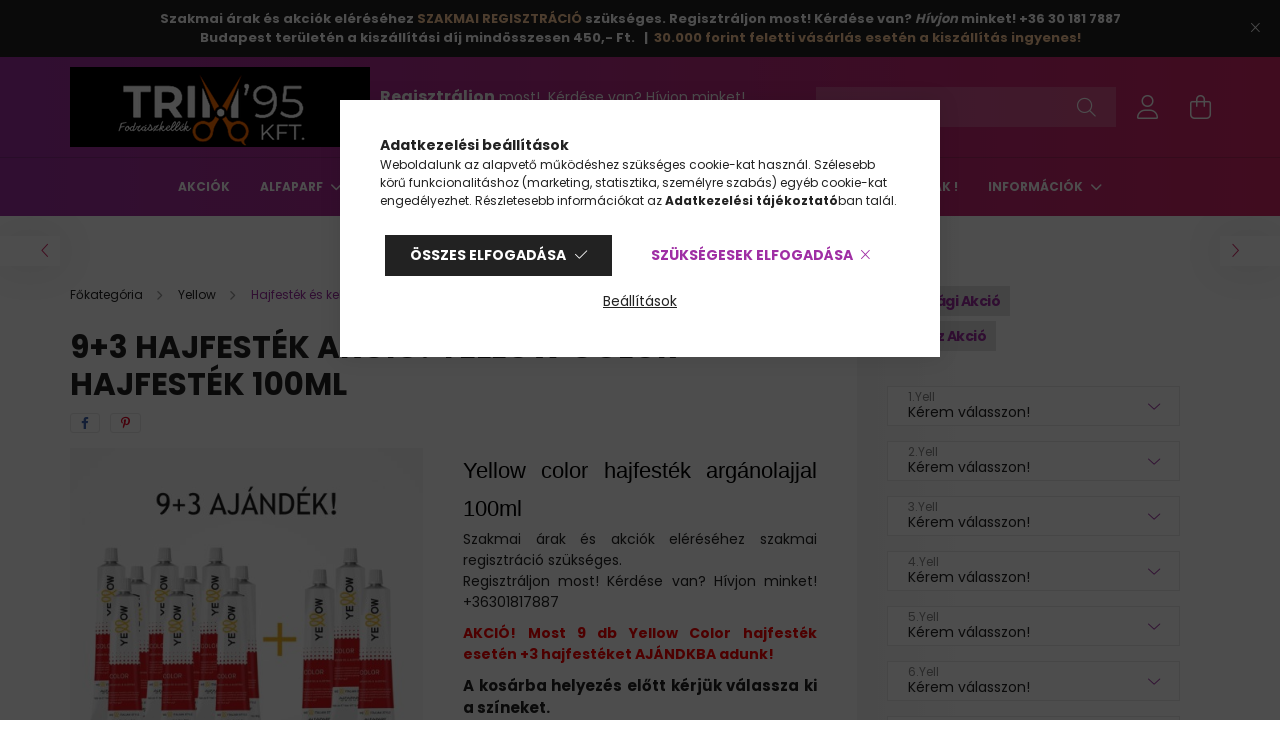

--- FILE ---
content_type: text/html; charset=UTF-8
request_url: https://www.trim95.hu/9-3-hajfestek-akcio-Yellow-color-hajfestek-100ml
body_size: 34292
content:
<!DOCTYPE html>
<html lang="hu">
<head>
    <meta charset="utf-8">
<meta name="description" content="9+3 hajfesték akció! Yellow color hajfesték 100ml, Yellow color hajfesték argánolajjal 100ml Szakmai árak és akciók eléréséhez szakmai regisztráció szükséges. R">
<meta name="robots" content="index, follow">
<meta http-equiv="X-UA-Compatible" content="IE=Edge">
<meta property="og:site_name" content="www.fodrászkellékTrim95.hu" />
<meta property="og:title" content="9+3 hajfesték akció! Yellow color hajfesték 100ml - Trim95.h">
<meta property="og:description" content="9+3 hajfesték akció! Yellow color hajfesték 100ml, Yellow color hajfesték argánolajjal 100ml Szakmai árak és akciók eléréséhez szakmai regisztráció szükséges. R">
<meta property="og:type" content="product">
<meta property="og:url" content="https://www.trim95.hu/9-3-hajfestek-akcio-Yellow-color-hajfestek-100ml">
<meta property="og:image" content="https://www.trim95.hu/img/43128/3131214-3_altpic_1/3131214-3.jpg">
<meta name="facebook-domain-verification" content="z29y82hdsl1hu329nvmh2nkde65cdx">
<meta name="google-site-verification" content="mMl35RINWsfRBG9D4U8iOfW19owQ3CnXoGiUkiIkD6s">
<meta name="mobile-web-app-capable" content="yes">
<meta name="apple-mobile-web-app-capable" content="yes">
<meta name="MobileOptimized" content="320">
<meta name="HandheldFriendly" content="true">

<title>9+3 hajfesték akció! Yellow color hajfesték 100ml - Trim95.h</title>


<script>
var service_type="shop";
var shop_url_main="https://www.trim95.hu";
var actual_lang="hu";
var money_len="0";
var money_thousend=" ";
var money_dec=",";
var shop_id=43128;
var unas_design_url="https:"+"/"+"/"+"www.trim95.hu"+"/"+"!common_design"+"/"+"base"+"/"+"002100"+"/";
var unas_design_code='002100';
var unas_base_design_code='2100';
var unas_design_ver=4;
var unas_design_subver=4;
var unas_shop_url='https://www.trim95.hu';
var responsive="yes";
var price_nullcut_disable=1;
var config_plus=new Array();
config_plus['cart_redirect']=1;
config_plus['money_type']='Ft';
config_plus['money_type_display']='Ft';
var lang_text=new Array();

var UNAS = UNAS || {};
UNAS.shop={"base_url":'https://www.trim95.hu',"domain":'www.trim95.hu',"username":'fodraszkellektrim.unas.hu',"id":43128,"lang":'hu',"currency_type":'Ft',"currency_code":'HUF',"currency_rate":'1',"currency_length":0,"base_currency_length":0,"canonical_url":'https://www.trim95.hu/9-3-hajfestek-akcio-Yellow-color-hajfestek-100ml'};
UNAS.design={"code":'002100',"page":'product_details'};
UNAS.api_auth="027764c4d8ef0fec5712161a98876018";
UNAS.customer={"email":'',"id":0,"group_id":0,"without_registration":0};
UNAS.shop["category_id"]="895856";
UNAS.shop["sku"]="3131214-3";
UNAS.shop["product_id"]="593975767";
UNAS.shop["only_private_customer_can_purchase"] = false;
 

UNAS.text = {
    "button_overlay_close": `Bezár`,
    "popup_window": `Felugró ablak`,
    "list": `lista`,
    "updating_in_progress": `frissítés folyamatban`,
    "updated": `frissítve`,
    "is_opened": `megnyitva`,
    "is_closed": `bezárva`,
    "deleted": `törölve`,
    "consent_granted": `hozzájárulás megadva`,
    "consent_rejected": `hozzájárulás elutasítva`,
    "field_is_incorrect": `mező hibás`,
    "error_title": `Hiba!`,
    "product_variants": `termék változatok`,
    "product_added_to_cart": `A termék a kosárba került`,
    "product_added_to_cart_with_qty_problem": `A termékből csak [qty_added_to_cart] [qty_unit] került kosárba`,
    "product_removed_from_cart": `A termék törölve a kosárból`,
    "reg_title_name": `Név`,
    "reg_title_company_name": `Cégnév`,
    "number_of_items_in_cart": `Kosárban lévő tételek száma`,
    "cart_is_empty": `A kosár üres`,
    "cart_updated": `A kosár frissült`
};


UNAS.text["delete_from_compare"]= `Törlés összehasonlításból`;
UNAS.text["comparison"]= `Összehasonlítás`;

UNAS.text["delete_from_favourites"]= `Törlés a kedvencek közül`;
UNAS.text["add_to_favourites"]= `Kedvencekhez`;






window.lazySizesConfig=window.lazySizesConfig || {};
window.lazySizesConfig.loadMode=1;
window.lazySizesConfig.loadHidden=false;

window.dataLayer = window.dataLayer || [];
function gtag(){dataLayer.push(arguments)};
gtag('js', new Date());
</script>

<script src="https://www.trim95.hu/!common_packages/jquery/jquery-3.2.1.js?mod_time=1759314984"></script>
<script src="https://www.trim95.hu/!common_packages/jquery/plugins/migrate/migrate.js?mod_time=1759314984"></script>
<script src="https://www.trim95.hu/!common_packages/jquery/plugins/autocomplete/autocomplete.js?mod_time=1759314984"></script>
<script src="https://www.trim95.hu/!common_packages/jquery/plugins/tools/overlay/overlay.js?mod_time=1759314984"></script>
<script src="https://www.trim95.hu/!common_packages/jquery/plugins/tools/toolbox/toolbox.expose.js?mod_time=1759314984"></script>
<script src="https://www.trim95.hu/!common_packages/jquery/plugins/lazysizes/lazysizes.min.js?mod_time=1759314984"></script>
<script src="https://www.trim95.hu/!common_packages/jquery/plugins/lazysizes/plugins/bgset/ls.bgset.min.js?mod_time=1759314984"></script>
<script src="https://www.trim95.hu/!common_packages/jquery/own/shop_common/exploded/common.js?mod_time=1764831093"></script>
<script src="https://www.trim95.hu/!common_packages/jquery/own/shop_common/exploded/common_overlay.js?mod_time=1759314984"></script>
<script src="https://www.trim95.hu/!common_packages/jquery/own/shop_common/exploded/common_shop_popup.js?mod_time=1759314984"></script>
<script src="https://www.trim95.hu/!common_packages/jquery/own/shop_common/exploded/page_product_details.js?mod_time=1759314984"></script>
<script src="https://www.trim95.hu/!common_packages/jquery/own/shop_common/exploded/function_favourites.js?mod_time=1759314984"></script>
<script src="https://www.trim95.hu/!common_packages/jquery/own/shop_common/exploded/function_compare.js?mod_time=1759314984"></script>
<script src="https://www.trim95.hu/!common_packages/jquery/own/shop_common/exploded/function_product_print.js?mod_time=1759314984"></script>
<script src="https://www.trim95.hu/!common_packages/jquery/plugins/hoverintent/hoverintent.js?mod_time=1759314984"></script>
<script src="https://www.trim95.hu/!common_packages/jquery/own/shop_tooltip/shop_tooltip.js?mod_time=1759314984"></script>
<script src="https://www.trim95.hu/!common_packages/jquery/plugins/responsive_menu/responsive_menu-unas.js?mod_time=1759314984"></script>
<script src="https://www.trim95.hu/!common_design/base/002100/main.js?mod_time=1759314986"></script>
<script src="https://www.trim95.hu/!common_packages/jquery/plugins/flickity/v3/flickity.pkgd.min.js?mod_time=1759314984"></script>
<script src="https://www.trim95.hu/!common_packages/jquery/plugins/toastr/toastr.min.js?mod_time=1759314984"></script>
<script src="https://www.trim95.hu/!common_packages/jquery/plugins/tippy/popper-2.4.4.min.js?mod_time=1759314984"></script>
<script src="https://www.trim95.hu/!common_packages/jquery/plugins/tippy/tippy-bundle.umd.min.js?mod_time=1759314984"></script>
<script src="https://www.trim95.hu/!common_packages/jquery/plugins/photoswipe/photoswipe.min.js?mod_time=1759314984"></script>
<script src="https://www.trim95.hu/!common_packages/jquery/plugins/photoswipe/photoswipe-ui-default.min.js?mod_time=1759314984"></script>

<link href="https://www.trim95.hu/temp/shop_43128_849ec5eb3bd683433f0c3455ad701809.css?mod_time=1769174728" rel="stylesheet" type="text/css">

<link href="https://www.trim95.hu/9-3-hajfestek-akcio-Yellow-color-hajfestek-100ml" rel="canonical">
<link href="https://www.trim95.hu/shop_ordered/43128/design_pic/favicon.ico" rel="shortcut icon">
<script>
        var google_consent=1;
    
        gtag('consent', 'default', {
           'ad_storage': 'denied',
           'ad_user_data': 'denied',
           'ad_personalization': 'denied',
           'analytics_storage': 'denied',
           'functionality_storage': 'denied',
           'personalization_storage': 'denied',
           'security_storage': 'granted'
        });

    
        gtag('consent', 'update', {
           'ad_storage': 'denied',
           'ad_user_data': 'denied',
           'ad_personalization': 'denied',
           'analytics_storage': 'denied',
           'functionality_storage': 'denied',
           'personalization_storage': 'denied',
           'security_storage': 'granted'
        });

        </script>
    <script async src="https://www.googletagmanager.com/gtag/js?id=UA-244846379-1"></script>    <script>
    gtag('config', 'UA-244846379-1');

          gtag('config', 'G-CXV1T8G4Q0');
                </script>
        <script>
    var google_analytics=1;

                gtag('event', 'view_item', {
              "currency": "HUF",
              "value": '19980',
              "items": [
                  {
                      "item_id": "3131214-3",
                      "item_name": "9+3 hajfesték akció! Yellow color hajfesték 100ml",
                      "item_category": "Yellow /Hajfesték és kellékei",
                      "price": '19980'
                  }
              ],
              'non_interaction': true
            });
               </script>
       <script>
        var google_ads=1;

                gtag('event','remarketing', {
            'ecomm_pagetype': 'product',
            'ecomm_prodid': ["3131214-3"],
            'ecomm_totalvalue': 19980        });
            </script>
        <!-- Google Tag Manager -->
    <script>(function(w,d,s,l,i){w[l]=w[l]||[];w[l].push({'gtm.start':
            new Date().getTime(),event:'gtm.js'});var f=d.getElementsByTagName(s)[0],
            j=d.createElement(s),dl=l!='dataLayer'?'&l='+l:'';j.async=true;j.src=
            'https://www.googletagmanager.com/gtm.js?id='+i+dl;f.parentNode.insertBefore(j,f);
        })(window,document,'script','dataLayer','GTM-NXRGNTG');</script>
    <!-- End Google Tag Manager -->

    

    <meta content="width=device-width, initial-scale=1.0" name="viewport" />
    <link rel="preconnect" href="https://fonts.gstatic.com">
    <link rel="preload" href="https://fonts.googleapis.com/css2?family=Poppins:wght@400;700&display=swap" as="style" />
    <link rel="stylesheet" href="https://fonts.googleapis.com/css2?family=Poppins:wght@400;700&display=swap" media="print" onload="this.media='all'">
    <noscript>
        <link rel="stylesheet" href="https://fonts.googleapis.com/css2?family=Poppins:wght@400;700&display=swap" />
    </noscript>
    
    
    
    
    

    
    
    
            
        
        
        
        
        
    
    
</head>




<body class='design_ver4 design_subver1 design_subver2 design_subver3 design_subver4' id="ud_shop_artdet">
    <!-- Google Tag Manager (noscript) -->
    <noscript><iframe src="https://www.googletagmanager.com/ns.html?id=GTM-NXRGNTG"
                      height="0" width="0" style="display:none;visibility:hidden"></iframe></noscript>
    <!-- End Google Tag Manager (noscript) -->
    <div id="image_to_cart" style="display:none; position:absolute; z-index:100000;"></div>
<div class="overlay_common overlay_warning" id="overlay_cart_add"></div>
<script>$(document).ready(function(){ overlay_init("cart_add",{"onBeforeLoad":false}); });</script>
<div id="overlay_login_outer"></div>	
	<script>
	$(document).ready(function(){
	    var login_redir_init="";

		$("#overlay_login_outer").overlay({
			onBeforeLoad: function() {
                var login_redir_temp=login_redir_init;
                if (login_redir_act!="") {
                    login_redir_temp=login_redir_act;
                    login_redir_act="";
                }

									$.ajax({
						type: "GET",
						async: true,
						url: "https://www.trim95.hu/shop_ajax/ajax_popup_login.php",
						data: {
							shop_id:"43128",
							lang_master:"hu",
                            login_redir:login_redir_temp,
							explicit:"ok",
							get_ajax:"1"
						},
						success: function(data){
							$("#overlay_login_outer").html(data);
							if (unas_design_ver >= 5) $("#overlay_login_outer").modal('show');
							$('#overlay_login1 input[name=shop_pass_login]').keypress(function(e) {
								var code = e.keyCode ? e.keyCode : e.which;
								if(code.toString() == 13) {		
									document.form_login_overlay.submit();		
								}	
							});	
						}
					});
								},
			top: 50,
			mask: {
	color: "#000000",
	loadSpeed: 200,
	maskId: "exposeMaskOverlay",
	opacity: 0.7
},
			closeOnClick: (config_plus['overlay_close_on_click_forced'] === 1),
			onClose: function(event, overlayIndex) {
				$("#login_redir").val("");
			},
			load: false
		});
		
			});
	function overlay_login() {
		$(document).ready(function(){
			$("#overlay_login_outer").overlay().load();
		});
	}
	function overlay_login_remind() {
        if (unas_design_ver >= 5) {
            $("#overlay_remind").overlay().load();
        } else {
            $(document).ready(function () {
                $("#overlay_login_outer").overlay().close();
                setTimeout('$("#overlay_remind").overlay().load();', 250);
            });
        }
	}

    var login_redir_act="";
    function overlay_login_redir(redir) {
        login_redir_act=redir;
        $("#overlay_login_outer").overlay().load();
    }
	</script>  
	<div class="overlay_common overlay_info" id="overlay_remind"></div>
<script>$(document).ready(function(){ overlay_init("remind",[]); });</script>

	<script>
    	function overlay_login_error_remind() {
		$(document).ready(function(){
			load_login=0;
			$("#overlay_error").overlay().close();
			setTimeout('$("#overlay_remind").overlay().load();', 250);	
		});
	}
	</script>  
	<div class="overlay_common overlay_info" id="overlay_newsletter"></div>
<script>$(document).ready(function(){ overlay_init("newsletter",[]); });</script>

<script>
function overlay_newsletter() {
    $(document).ready(function(){
        $("#overlay_newsletter").overlay().load();
    });
}
</script>
<div class="overlay_common overlay_error" id="overlay_script"></div>
<script>$(document).ready(function(){ overlay_init("script",[]); });</script>
    <script>
    $(document).ready(function() {
        $.ajax({
            type: "GET",
            url: "https://www.trim95.hu/shop_ajax/ajax_stat.php",
            data: {master_shop_id:"43128",get_ajax:"1"}
        });
    });
    </script>
    

<div id="container" class="no-slideshow  page_shop_artdet_3131214_3 filter-not-exists">
            <header class="header position-relative">
                        <div class="js-element nanobar js-nanobar" data-element-name="header_text_section_1">
            <div class="header_text_section_1 nanobar__inner text-center">
                                    <p style="text-align: center;font-size:13px;font-weight:bold;color: #ffffff;">Szakmai árak és akciók eléréséhez <a href="https://www.trim95.hu/shop_reg.php?no_reg=0" style="color: #ffcc99;">SZAKMAI REGISZTRÁCIÓ</a> szükséges. <a href="https://www.trim95.hu/spg/737254/FODRASZOKNAK">Regisztráljon most</a>! Kérdése van? <em>Hívjon</em> minket! +36 30 181 7887<br />
<a href="https://www.trim95.hu/shop_contact.php?tab=shipping">Budapest területén a kiszállítási díj mindösszesen 450,- Ft.</a>   |  <a href="https://www.trim95.hu/shop_contact.php?tab=shipping"><span style="color:#ffcc99;">30.000 forint feletti vásárlás esetén a kiszállítás ingyenes!</a>
</p>
                                <button type="button" class="btn nanobar__btn-close" onclick="closeNanobar(this,'header_text_section_1_hide','session');" aria-label="Bezár" title="Bezár">
                    <span class="icon--close"></span>
                </button>
            </div>
        </div>
    
            <div class="header-inner">
                <div class="header-container container">
                    <div class="row gutters-5 flex-nowrap justify-content-center align-items-center">
                            <div id="header_logo_img" class="js-element logo col-auto flex-shrink-1 order-2 order-xl-1" data-element-name="header_logo">
        <div class="header_logo-img-container">
            <div class="header_logo-img-wrapper">
                                                            <a href="https://www.trim95.hu/">                        <picture>
                                                                                    <img                                  width="300" height="80"
                                                                  src="https://www.trim95.hu/!common_design/custom/fodraszkellektrim.unas.hu/element/layout_hu_header_logo-300x80_1_default.png?time=1676288397"
                                 srcset="https://www.trim95.hu/!common_design/custom/fodraszkellektrim.unas.hu/element/layout_hu_header_logo-300x80_1_default.png?time=1676288397 1x"
                                 alt="fodrászkellékek webáruháza"/>
                        </picture>
                        </a>                                                </div>
        </div>
    </div>


                        <div class="header__left col-auto col-xl order-1 order-xl-2">
                            <div class="d-flex align-items-center justify-content-center">
                                <button type="button" class="hamburger__btn js-hamburger-btn dropdown--btn d-xl-none" id="hamburger__btn" aria-label="hamburger button" data-btn-for=".hamburger__dropdown">
                                    <span class="hamburger__btn-icon icon--hamburger"></span>
                                </button>
                                    <div class="js-element header_text_section_2 d-none d-xl-block" data-element-name="header_text_section_2">
        <div class="element__content ">
                            <div class="element__html slide-1"><p><a href="https://www.trim95.hu/shop_reg.php?no_reg=0"><span style="font-size: 16px;"><strong>Regisztráljon</strong></span></a> most!  Kérdése van? Hívjon minket! +36301817887</p>
<h2></h2>
<h2></h2></div>
                    </div>
    </div>

                            </div>
                        </div>

                        <div class="header__right col col-xl-auto order-3 py-3 py-lg-5">
                            <div class="d-flex align-items-center justify-content-end">
                                
                                
                                <div class="search-open-btn d-block d-lg-none icon--search text-center" onclick="toggleSearch();"></div>
                                <div class="search__container">
                                    <div class="search-box position-relative ml-auto container px-0 browser-is-chrome" id="box_search_content">
    <form name="form_include_search" id="form_include_search" action="https://www.trim95.hu/shop_search.php" method="get">
        <div class="box-search-group mb-0">
            <input data-stay-visible-breakpoint="992" name="search" id="box_search_input" value=""
                   aria-label="Keresés" pattern=".{3,100}" title="Hosszabb kereső kifejezést írjon be!" placeholder="Keresés"
                   type="text" maxlength="100" class="ac_input form-control js-search-input" autocomplete="off" required            >
            <div class="search-box__search-btn-outer input-group-append" title="Keresés">
                <button class="search-btn" aria-label="Keresés">
                    <span class="search-btn-icon icon--search"></span>
                </button>
            </div>
            <div class="search__loading">
                <div class="loading-spinner--small"></div>
            </div>
        </div>
        <div class="search-box__mask"></div>
    </form>
    <div class="ac_results"></div>
</div>
<script>
    $(document).ready(function(){
        $(document).on('smartSearchInputLoseFocus', function(){
            if ($('.js-search-smart-autocomplete').length>0) {
                setTimeout(function(){
                    let height = $(window).height() - ($('.js-search-smart-autocomplete').offset().top - $(window).scrollTop()) - 20;
                    $('.search-smart-autocomplete').css('max-height', height + 'px');
                }, 300);
            }
        });
    });
</script>



                                </div>
                                <div class="profil__container">
                                                <div class="profile">
            <button type="button" class="profile__btn js-profile-btn dropdown--btn" id="profile__btn" data-orders="https://www.trim95.hu/shop_order_track.php" aria-label="profile button" data-btn-for=".profile__dropdown">
                <span class="profile__btn-icon icon--head"></span>
            </button>
        </div>
    
                                </div>
                                <div class="cart-box__container pr-3 pr-xl-0">
                                    <button class="cart-box__btn dropdown--btn" aria-label="cart button" type="button" data-btn-for=".cart-box__dropdown">
                                        <span class="cart-box__btn-icon icon--cart">
                                                <span id='box_cart_content' class='cart-box'>            </span>
                                        </span>
                                    </button>
                                </div>
                            </div>
                        </div>
                    </div>
                </div>
            </div>
                            <div class="header-menus d-none d-xl-block">
                    <div class="container text-center position-relative">
                        <ul class="main-menus d-none d-lg-flex justify-content-center text-left js-main-menus-content cat-menus level-0 plus-menus level-0" data-level="0">
                                <li class='cat-menu  is-spec-item js-cat-menu-akcio' data-id="akcio">

        <span class="cat-menu__name font-weight-bold">
                            <a class='cat-menu__link font-weight-bold' href='https://www.trim95.hu/shop_artspec.php?artspec=1' >
                            Akciók            </a>
        </span>

            </li>
    <li class='cat-menu  has-child js-cat-menu-363893' data-id="363893">

        <span class="cat-menu__name font-weight-bold">
                            <a class='cat-menu__link font-weight-bold' href='https://www.trim95.hu/sct/363893/Alfaparf' >
                            Alfaparf            </a>
        </span>

        			    <div class="cat-menu__sublist js-sublist level-1 ">
        <div class="sublist-inner js-sublist-inner ps__child--consume">
            <div class="cat-menu__sublist-inner d-flex">
                <div class="flex-grow-1">
                    <ul class="cat-menus level-1 row" data-level="cat-level-1">
                                                    <li class="col-2 mb-5 cat-menu js-cat-menu-493838" data-id="493838">
                                <span class="cat-menu__name text-uppercase font-weight-bold" >
                                    <a class="cat-menu__link" href="https://www.trim95.hu/Alfaparf-Akcios-Ajandekok" >
                                    Alfaparf Akciós Ajánlatok
                                                                            </a>
                                </span>
                                                            </li>
                                                    <li class="col-2 mb-5 cat-menu js-cat-menu-499573" data-id="499573">
                                <span class="cat-menu__name text-uppercase font-weight-bold" >
                                    <a class="cat-menu__link" href="https://www.trim95.hu/spl/499573/Hajfestekek-es-kellekei" >
                                    Hajfestékek és kellékei
                                                                            </a>
                                </span>
                                                            </li>
                                                    <li class="col-2 mb-5 cat-menu js-cat-menu-669043" data-id="669043">
                                <span class="cat-menu__name text-uppercase font-weight-bold" >
                                    <a class="cat-menu__link" href="https://www.trim95.hu/spl/669043/Alfaparf-Szokitoporok" >
                                    Alfaparf Szőkítőporok
                                                                            </a>
                                </span>
                                                            </li>
                                                    <li class="col-2 mb-5 cat-menu js-cat-menu-761097" data-id="761097">
                                <span class="cat-menu__name text-uppercase font-weight-bold" >
                                    <a class="cat-menu__link" href="https://www.trim95.hu/spl/761097/Lisse-design-termekek" >
                                    Lisse design termékek
                                                                            </a>
                                </span>
                                                            </li>
                                                    <li class="col-2 mb-5 cat-menu js-cat-menu-428667" data-id="428667">
                                <span class="cat-menu__name text-uppercase font-weight-bold" >
                                    <a class="cat-menu__link" href="https://www.trim95.hu/spl/428667/The-Hair-Supporters-Termekek" >
                                    The Hair Supporters Termékek
                                                                            </a>
                                </span>
                                                            </li>
                                                    <li class="col-2 mb-5 cat-menu js-cat-menu-720036" data-id="720036">
                                <span class="cat-menu__name text-uppercase font-weight-bold" >
                                    <a class="cat-menu__link" href="https://www.trim95.hu/spl/720036/IL-Salone-Milano-termekek" >
                                    IL Salone Milano termékek
                                                                            </a>
                                </span>
                                                            </li>
                                                    <li class="col-2 mb-5 cat-menu js-cat-menu-551634" data-id="551634">
                                <span class="cat-menu__name text-uppercase font-weight-bold" >
                                    <a class="cat-menu__link" href="https://www.trim95.hu/spl/551634/Semi-di-Lino-Fejbor-Apolo-Termekek" >
                                    Semi di Lino Fejbőr Ápoló Termékek
                                                                            </a>
                                </span>
                                                            </li>
                                                    <li class="col-2 mb-5 cat-menu js-cat-menu-662130" data-id="662130">
                                <span class="cat-menu__name text-uppercase font-weight-bold" >
                                    <a class="cat-menu__link" href="https://www.trim95.hu/spl/662130/Semi-di-Lino-Smoothing-simito-termekek" >
                                    Semi di Lino Smoothing simitó termékek
                                                                            </a>
                                </span>
                                                            </li>
                                                    <li class="col-2 mb-5 cat-menu js-cat-menu-128364" data-id="128364">
                                <span class="cat-menu__name text-uppercase font-weight-bold" >
                                    <a class="cat-menu__link" href="https://www.trim95.hu/spl/128364/Semi-di-Lino-Blond-and-Brunette" >
                                    Semi di Lino Blond and Brunette
                                                                            </a>
                                </span>
                                                            </li>
                                                    <li class="col-2 mb-5 cat-menu js-cat-menu-566865" data-id="566865">
                                <span class="cat-menu__name text-uppercase font-weight-bold" >
                                    <a class="cat-menu__link" href="https://www.trim95.hu/spl/566865/Semi-di-Lino-Minden-Hajtipusra" >
                                    Semi di Lino Minden Hajtipusra
                                                                            </a>
                                </span>
                                                            </li>
                                                    <li class="col-2 mb-5 cat-menu js-cat-menu-242787" data-id="242787">
                                <span class="cat-menu__name text-uppercase font-weight-bold" >
                                    <a class="cat-menu__link" href="https://www.trim95.hu/spl/242787/Semi-di-Lino-Normal-Hajra" >
                                    Semi di Lino Normál Hajra
                                                                            </a>
                                </span>
                                                            </li>
                                                    <li class="col-2 mb-5 cat-menu js-cat-menu-554888" data-id="554888">
                                <span class="cat-menu__name text-uppercase font-weight-bold" >
                                    <a class="cat-menu__link" href="https://www.trim95.hu/spl/554888/Semi-di-Lino-Gondor-Hajra" >
                                    Semi di Lino Göndör Hajra
                                                                            </a>
                                </span>
                                                            </li>
                                                    <li class="col-2 mb-5 cat-menu js-cat-menu-310971" data-id="310971">
                                <span class="cat-menu__name text-uppercase font-weight-bold" >
                                    <a class="cat-menu__link" href="https://www.trim95.hu/spl/310971/Semi-di-Lino-Szaraz-Hajra" >
                                    Semi di Lino Száraz Hajra
                                                                            </a>
                                </span>
                                                            </li>
                                                    <li class="col-2 mb-5 cat-menu js-cat-menu-878981" data-id="878981">
                                <span class="cat-menu__name text-uppercase font-weight-bold" >
                                    <a class="cat-menu__link" href="https://www.trim95.hu/spl/878981/Alfaparf-Semi-di-Lino-Repair-Serult-Hajra" >
                                    Alfaparf Semi di Lino Repair Sérült Hajra
                                                                            </a>
                                </span>
                                                            </li>
                                                    <li class="col-2 mb-5 cat-menu js-cat-menu-918902" data-id="918902">
                                <span class="cat-menu__name text-uppercase font-weight-bold" >
                                    <a class="cat-menu__link" href="https://www.trim95.hu/spl/918902/Semi-di-Lino-Vekony-Szalu-Hajra" >
                                    Semi di Lino Vékony Szálú Hajra
                                                                            </a>
                                </span>
                                                            </li>
                                                    <li class="col-2 mb-5 cat-menu js-cat-menu-126890" data-id="126890">
                                <span class="cat-menu__name text-uppercase font-weight-bold" >
                                    <a class="cat-menu__link" href="https://www.trim95.hu/spl/126890/Style-Stories-Styling-Termekek" >
                                    Style Stories  Styling Termékek
                                                                            </a>
                                </span>
                                                            </li>
                                                    <li class="col-2 mb-5 cat-menu js-cat-menu-577706" data-id="577706">
                                <span class="cat-menu__name text-uppercase font-weight-bold" >
                                    <a class="cat-menu__link" href="https://www.trim95.hu/Semi-di-Lino-Density-Termekek" >
                                    Semi di Lino Density Termékek
                                                                            </a>
                                </span>
                                                            </li>
                                                    <li class="col-2 mb-5 cat-menu js-cat-menu-960868" data-id="960868">
                                <span class="cat-menu__name text-uppercase font-weight-bold" >
                                    <a class="cat-menu__link" href="https://www.trim95.hu/Alfaparf-Nyari-Termekek" >
                                    Alfaparf Nyári Termékek
                                                                            </a>
                                </span>
                                                            </li>
                                                    <li class="col-2 mb-5 cat-menu js-cat-menu-762544" data-id="762544">
                                <span class="cat-menu__name text-uppercase font-weight-bold" >
                                    <a class="cat-menu__link" href="https://www.trim95.hu/Alfaparf-Style-Care" >
                                    Alfaparf  Style & Care
                                                                            </a>
                                </span>
                                                            </li>
                                            </ul>
                </div>
                            </div>
        </div>
    </div>


            </li>
    <li class='cat-menu  has-child js-cat-menu-640713' data-id="640713">

        <span class="cat-menu__name font-weight-bold">
                            <a class='cat-menu__link font-weight-bold' href='https://www.trim95.hu/sct/640713/Yellow' >
                            Yellow             </a>
        </span>

        			    <div class="cat-menu__sublist js-sublist level-1 ">
        <div class="sublist-inner js-sublist-inner ps__child--consume">
            <div class="cat-menu__sublist-inner d-flex">
                <div class="flex-grow-1">
                    <ul class="cat-menus level-1 row" data-level="cat-level-1">
                                                    <li class="col-2 mb-5 cat-menu js-cat-menu-981849" data-id="981849">
                                <span class="cat-menu__name text-uppercase font-weight-bold" >
                                    <a class="cat-menu__link" href="https://www.trim95.hu/Yellow-Akcios-Ajanlatok" >
                                    Yellow  Akciós Ajánlatok
                                                                            </a>
                                </span>
                                                            </li>
                                                    <li class="col-2 mb-5 cat-menu js-cat-menu-895856" data-id="895856">
                                <span class="cat-menu__name text-uppercase font-weight-bold" >
                                    <a class="cat-menu__link" href="https://www.trim95.hu/spl/895856/Hajfestek-es-kellekei" >
                                    Hajfesték és kellékei
                                                                            </a>
                                </span>
                                                            </li>
                                                    <li class="col-2 mb-5 cat-menu js-cat-menu-643284" data-id="643284">
                                <span class="cat-menu__name text-uppercase font-weight-bold" >
                                    <a class="cat-menu__link" href="https://www.trim95.hu/spl/643284/Scalp-Termekek" >
                                    Scalp Termékek
                                                                            </a>
                                </span>
                                                            </li>
                                                    <li class="col-2 mb-5 cat-menu js-cat-menu-390269" data-id="390269">
                                <span class="cat-menu__name text-uppercase font-weight-bold" >
                                    <a class="cat-menu__link" href="https://www.trim95.hu/Yellow-Szokitoporok" >
                                    Yellow Szőkítőporok
                                                                            </a>
                                </span>
                                                            </li>
                                                    <li class="col-2 mb-5 cat-menu js-cat-menu-107684" data-id="107684">
                                <span class="cat-menu__name text-uppercase font-weight-bold" >
                                    <a class="cat-menu__link" href="https://www.trim95.hu/spl/107684/Yellow-Finish-termekek" >
                                    Yellow Finish termékek
                                                                            </a>
                                </span>
                                                            </li>
                                                    <li class="col-2 mb-5 cat-menu js-cat-menu-830708" data-id="830708">
                                <span class="cat-menu__name text-uppercase font-weight-bold" >
                                    <a class="cat-menu__link" href="https://www.trim95.hu/Color-Care-Hajszinvedo-Termekek" >
                                    Color Care Hajszínvédő Termékek
                                                                            </a>
                                </span>
                                                            </li>
                                                    <li class="col-2 mb-5 cat-menu js-cat-menu-757776" data-id="757776">
                                <span class="cat-menu__name text-uppercase font-weight-bold" >
                                    <a class="cat-menu__link" href="https://www.trim95.hu/Easy-Long-Hajnovekedes-Serkento-Termekek" >
                                    Easy Long Hajnövekedés Serkentő Termékek
                                                                            </a>
                                </span>
                                                            </li>
                                                    <li class="col-2 mb-5 cat-menu js-cat-menu-417632" data-id="417632">
                                <span class="cat-menu__name text-uppercase font-weight-bold" >
                                    <a class="cat-menu__link" href="https://www.trim95.hu/Liss-Anti-Frizz-Termekek" >
                                    Liss Anti-Frizz Termékek
                                                                            </a>
                                </span>
                                                            </li>
                                                    <li class="col-2 mb-5 cat-menu js-cat-menu-571785" data-id="571785">
                                <span class="cat-menu__name text-uppercase font-weight-bold" >
                                    <a class="cat-menu__link" href="https://www.trim95.hu/Repair-Termekek-Erosen-Karosodott-Hajra" >
                                    Repair Termékek Erősen Károsodott Hajra
                                                                            </a>
                                </span>
                                                            </li>
                                                    <li class="col-2 mb-5 cat-menu js-cat-menu-654307" data-id="654307">
                                <span class="cat-menu__name text-uppercase font-weight-bold" >
                                    <a class="cat-menu__link" href="https://www.trim95.hu/Nutrive-Termekek" >
                                    Nutrive Termékek
                                                                            </a>
                                </span>
                                                            </li>
                                                    <li class="col-2 mb-5 cat-menu js-cat-menu-663479" data-id="663479">
                                <span class="cat-menu__name text-uppercase font-weight-bold" >
                                    <a class="cat-menu__link" href="https://www.trim95.hu/Silver-Hamvasito-Termekek" >
                                    Silver Hamvasító Termékek
                                                                            </a>
                                </span>
                                                            </li>
                                                    <li class="col-2 mb-5 cat-menu js-cat-menu-839439" data-id="839439">
                                <span class="cat-menu__name text-uppercase font-weight-bold" >
                                    <a class="cat-menu__link" href="https://www.trim95.hu/Yellow-Star-Termekek" >
                                    Yellow Star Termékek
                                                                            </a>
                                </span>
                                                            </li>
                                            </ul>
                </div>
                            </div>
        </div>
    </div>


            </li>
    <li class='cat-menu  has-child js-cat-menu-950636' data-id="950636">

        <span class="cat-menu__name font-weight-bold">
                            <a class='cat-menu__link font-weight-bold' href='https://www.trim95.hu/sct/950636/Ilcsi-szepito-fuvek' >
                            Ilcsi szépítő füvek            </a>
        </span>

        			    <div class="cat-menu__sublist js-sublist level-1 ">
        <div class="sublist-inner js-sublist-inner ps__child--consume">
            <div class="cat-menu__sublist-inner d-flex">
                <div class="flex-grow-1">
                    <ul class="cat-menus level-1 row" data-level="cat-level-1">
                                                    <li class="col-2 mb-5 cat-menu js-cat-menu-414624" data-id="414624">
                                <span class="cat-menu__name text-uppercase font-weight-bold" >
                                    <a class="cat-menu__link" href="https://www.trim95.hu/spl/414624/Arctisztitok" >
                                    Arctisztítók
                                                                            </a>
                                </span>
                                                            </li>
                                                    <li class="col-2 mb-5 cat-menu js-cat-menu-961103" data-id="961103">
                                <span class="cat-menu__name text-uppercase font-weight-bold" >
                                    <a class="cat-menu__link" href="https://www.trim95.hu/spl/961103/Tonikok" >
                                    Tonikok
                                                                            </a>
                                </span>
                                                            </li>
                                                    <li class="col-2 mb-5 cat-menu js-cat-menu-381242" data-id="381242">
                                <span class="cat-menu__name text-uppercase font-weight-bold" >
                                    <a class="cat-menu__link" href="https://www.trim95.hu/spl/381242/Szappanok" >
                                    Szappanok
                                                                            </a>
                                </span>
                                                            </li>
                                                    <li class="col-2 mb-5 cat-menu js-cat-menu-148591" data-id="148591">
                                <span class="cat-menu__name text-uppercase font-weight-bold" >
                                    <a class="cat-menu__link" href="https://www.trim95.hu/spl/148591/Arcradirok-es-Hamlasztok" >
                                    Arcradírok és Hámlasztók
                                                                            </a>
                                </span>
                                                            </li>
                                                    <li class="col-2 mb-5 cat-menu js-cat-menu-763305" data-id="763305">
                                <span class="cat-menu__name text-uppercase font-weight-bold" >
                                    <a class="cat-menu__link" href="https://www.trim95.hu/Masszirozok" >
                                    Masszírozók és Testvajak
                                                                            </a>
                                </span>
                                                            </li>
                                                    <li class="col-2 mb-5 cat-menu js-cat-menu-239536" data-id="239536">
                                <span class="cat-menu__name text-uppercase font-weight-bold" >
                                    <a class="cat-menu__link" href="https://www.trim95.hu/spl/239536/Arcpakolasok" >
                                    Arcpakolások
                                                                            </a>
                                </span>
                                                            </li>
                                                    <li class="col-2 mb-5 cat-menu js-cat-menu-339832" data-id="339832">
                                <span class="cat-menu__name text-uppercase font-weight-bold" >
                                    <a class="cat-menu__link" href="https://www.trim95.hu/Arcmaszkok" >
                                    Arcmaszkok
                                                                            </a>
                                </span>
                                                            </li>
                                                    <li class="col-2 mb-5 cat-menu js-cat-menu-520802" data-id="520802">
                                <span class="cat-menu__name text-uppercase font-weight-bold" >
                                    <a class="cat-menu__link" href="https://www.trim95.hu/spl/520802/Szerumok-Boosterek-Olajok" >
                                    Szérumok, Boosterek, Olajok
                                                                            </a>
                                </span>
                                                            </li>
                                                    <li class="col-2 mb-5 cat-menu js-cat-menu-260054" data-id="260054">
                                <span class="cat-menu__name text-uppercase font-weight-bold" >
                                    <a class="cat-menu__link" href="https://www.trim95.hu/spl/260054/Konnyu-Arckremek" >
                                    Könnyű Arckrémek
                                                                            </a>
                                </span>
                                                            </li>
                                                    <li class="col-2 mb-5 cat-menu js-cat-menu-223143" data-id="223143">
                                <span class="cat-menu__name text-uppercase font-weight-bold" >
                                    <a class="cat-menu__link" href="https://www.trim95.hu/spl/223143/Hidratalo-Arckremek" >
                                    Hidratáló Arckrémek
                                                                            </a>
                                </span>
                                                            </li>
                                                    <li class="col-2 mb-5 cat-menu js-cat-menu-789722" data-id="789722">
                                <span class="cat-menu__name text-uppercase font-weight-bold" >
                                    <a class="cat-menu__link" href="https://www.trim95.hu/spl/789722/Intenziv-Taplalo-Arckremek" >
                                     Intenzív Tápláló Arckrémek
                                                                            </a>
                                </span>
                                                            </li>
                                                    <li class="col-2 mb-5 cat-menu js-cat-menu-904218" data-id="904218">
                                <span class="cat-menu__name text-uppercase font-weight-bold" >
                                    <a class="cat-menu__link" href="https://www.trim95.hu/spl/904218/Szemkornyeki-Apolok" >
                                    Szemkörnyéki Ápolók
                                                                            </a>
                                </span>
                                                            </li>
                                                    <li class="col-2 mb-5 cat-menu js-cat-menu-578223" data-id="578223">
                                <span class="cat-menu__name text-uppercase font-weight-bold" >
                                    <a class="cat-menu__link" href="https://www.trim95.hu/spl/578223/Kez-es-Labapolok" >
                                    Kéz és Lábápolók
                                                                            </a>
                                </span>
                                                            </li>
                                                    <li class="col-2 mb-5 cat-menu js-cat-menu-303695" data-id="303695">
                                <span class="cat-menu__name text-uppercase font-weight-bold" >
                                    <a class="cat-menu__link" href="https://www.trim95.hu/spl/303695/Testapolok" >
                                    Testápolók
                                                                            </a>
                                </span>
                                                            </li>
                                                    <li class="col-2 mb-5 cat-menu js-cat-menu-782685" data-id="782685">
                                <span class="cat-menu__name text-uppercase font-weight-bold" >
                                    <a class="cat-menu__link" href="https://www.trim95.hu/spl/782685/Egyeb-Kiegeszitok" >
                                    Egyéb Kiegészítők
                                                                            </a>
                                </span>
                                                            </li>
                                                    <li class="col-2 mb-5 cat-menu js-cat-menu-977059" data-id="977059">
                                <span class="cat-menu__name text-uppercase font-weight-bold" >
                                    <a class="cat-menu__link" href="https://www.trim95.hu/Korrektorok" >
                                    Korrektorok
                                                                            </a>
                                </span>
                                                            </li>
                                                    <li class="col-2 mb-5 cat-menu js-cat-menu-941823" data-id="941823">
                                <span class="cat-menu__name text-uppercase font-weight-bold" >
                                    <a class="cat-menu__link" href="https://www.trim95.hu/Szortelenites" >
                                    Szőrtelenítés
                                                                            </a>
                                </span>
                                                            </li>
                                            </ul>
                </div>
                            </div>
        </div>
    </div>


            </li>
    <li class='cat-menu  has-child js-cat-menu-985518' data-id="985518">

        <span class="cat-menu__name font-weight-bold">
                            <a class='cat-menu__link font-weight-bold' href='https://www.trim95.hu/termekek' >
                            TERMÉKEK & MÁRKÁK            </a>
        </span>

        			    <div class="cat-menu__sublist js-sublist level-1 ">
        <div class="sublist-inner js-sublist-inner ps__child--consume">
            <div class="cat-menu__sublist-inner d-flex">
                <div class="flex-grow-1">
                    <ul class="cat-menus level-1 row" data-level="cat-level-1">
                                                    <li class="col-2 mb-5 cat-menu js-cat-menu-872349" data-id="872349">
                                <span class="cat-menu__name text-uppercase font-weight-bold" >
                                    <a class="cat-menu__link" href="https://www.trim95.hu/Akcios-hajfestek-csomagok" >
                                    Akciós hajfesték csomagok
                                                                            </a>
                                </span>
                                                            </li>
                                                    <li class="col-2 mb-5 cat-menu js-cat-menu-471745" data-id="471745">
                                <span class="cat-menu__name text-uppercase font-weight-bold" >
                                    <a class="cat-menu__link" href="https://www.trim95.hu/spl/471745/Aqua-Nelly-es-Yunsey-termekek" >
                                    Aqua Nelly és Yunsey termékek
                                                                            </a>
                                </span>
                                                            </li>
                                                    <li class="col-2 mb-5 cat-menu has-child js-cat-menu-896234" data-id="896234">
                                <span class="cat-menu__name text-uppercase font-weight-bold" >
                                    <a class="cat-menu__link" href="https://www.trim95.hu/sct/896234/Brelil" >
                                    Brelil
                                                                            </a>
                                </span>
                                                                        <div class="cat-menu__list level-2">
        <ul class="cat-menus level-2" data-level="cat-level-2">
                            <li class="cat-menu js-cat-menu-554912" data-id="554912">
                    <span class="cat-menu__name" >
                        <a class="cat-menu__link" href="https://www.trim95.hu/Brelil-akcios-ajanlatok" >                        Brelil akciós ajánlatok
                                                    </a>                    </span>
                                    </li>
                            <li class="cat-menu js-cat-menu-622437" data-id="622437">
                    <span class="cat-menu__name" >
                        <a class="cat-menu__link" href="https://www.trim95.hu/spl/622437/Hajfestek-es-kellekei" >                        Hajfesték és kellékei
                                                    </a>                    </span>
                                    </li>
                            <li class="cat-menu js-cat-menu-427529" data-id="427529">
                    <span class="cat-menu__name" >
                        <a class="cat-menu__link" href="https://www.trim95.hu/spl/427529/Biotreatment-termekek" >                        Biotreatment termékek
                                                    </a>                    </span>
                                    </li>
                            <li class="cat-menu js-cat-menu-872467" data-id="872467">
                    <span class="cat-menu__name" >
                        <a class="cat-menu__link" href="https://www.trim95.hu/spl/872467/Bio-Beuty-Termekeke" >                        Bio Beuty Termékeke
                                                    </a>                    </span>
                                    </li>
                            <li class="cat-menu js-cat-menu-150617" data-id="150617">
                    <span class="cat-menu__name" >
                        <a class="cat-menu__link" href="https://www.trim95.hu/spl/150617/Szinezok" >                        Színezők
                                                    </a>                    </span>
                                    </li>
                            <li class="cat-menu js-cat-menu-464162" data-id="464162">
                    <span class="cat-menu__name" >
                        <a class="cat-menu__link" href="https://www.trim95.hu/spl/464162/Numero-Termekek" >                        Numero Termékek
                                                    </a>                    </span>
                                    </li>
                                </ul>
    </div>


                                                            </li>
                                                    <li class="col-2 mb-5 cat-menu js-cat-menu-535269" data-id="535269">
                                <span class="cat-menu__name text-uppercase font-weight-bold" >
                                    <a class="cat-menu__link" href="https://www.trim95.hu/Crazy-Color-Hajszinezo" >
                                    Crazy Color Hajszinező
                                                                            </a>
                                </span>
                                                            </li>
                                                    <li class="col-2 mb-5 cat-menu js-cat-menu-383115" data-id="383115">
                                <span class="cat-menu__name text-uppercase font-weight-bold" >
                                    <a class="cat-menu__link" href="https://www.trim95.hu/spl/383115/Chem-Pipere-termekek" >
                                    Chem Pipere termékek
                                                                            </a>
                                </span>
                                                            </li>
                                                    <li class="col-2 mb-5 cat-menu has-child js-cat-menu-556614" data-id="556614">
                                <span class="cat-menu__name text-uppercase font-weight-bold" >
                                    <a class="cat-menu__link" href="https://www.trim95.hu/sct/556614/Londa" >
                                    Londa
                                                                            </a>
                                </span>
                                                                        <div class="cat-menu__list level-2">
        <ul class="cat-menus level-2" data-level="cat-level-2">
                            <li class="cat-menu js-cat-menu-301604" data-id="301604">
                    <span class="cat-menu__name" >
                        <a class="cat-menu__link" href="https://www.trim95.hu/spl/301604/Hajformazas" >                        Hajformázás
                                                    </a>                    </span>
                                    </li>
                            <li class="cat-menu js-cat-menu-635504" data-id="635504">
                    <span class="cat-menu__name" >
                        <a class="cat-menu__link" href="https://www.trim95.hu/spl/635504/Szokitoporok" >                        Szőkítőporok
                                                    </a>                    </span>
                                    </li>
                            <li class="cat-menu js-cat-menu-630011" data-id="630011">
                    <span class="cat-menu__name" >
                        <a class="cat-menu__link" href="https://www.trim95.hu/spl/630011/Hajfestes-es-kellekei" >                        Hajfestés és kellékei
                                                    </a>                    </span>
                                    </li>
                                </ul>
    </div>


                                                            </li>
                                                    <li class="col-2 mb-5 cat-menu has-child js-cat-menu-486199" data-id="486199">
                                <span class="cat-menu__name text-uppercase font-weight-bold" >
                                    <a class="cat-menu__link" href="https://www.trim95.hu/sct/486199/Subrina" >
                                    Subrina
                                                                            </a>
                                </span>
                                                                        <div class="cat-menu__list level-2">
        <ul class="cat-menus level-2" data-level="cat-level-2">
                            <li class="cat-menu js-cat-menu-495380" data-id="495380">
                    <span class="cat-menu__name" >
                        <a class="cat-menu__link" href="https://www.trim95.hu/spl/495380/Recept-termekek" >                        Recept termékek
                                                    </a>                    </span>
                                    </li>
                            <li class="cat-menu js-cat-menu-536363" data-id="536363">
                    <span class="cat-menu__name" >
                        <a class="cat-menu__link" href="https://www.trim95.hu/Subrina-Contras-Melirfestek-60ml" >                        Subrina Contras Melírfesték 60ml
                                                    </a>                    </span>
                                    </li>
                                </ul>
    </div>


                                                            </li>
                                                    <li class="col-2 mb-5 cat-menu has-child js-cat-menu-291951" data-id="291951">
                                <span class="cat-menu__name text-uppercase font-weight-bold" >
                                    <a class="cat-menu__link" href="https://www.trim95.hu/sct/291951/Selective-Professional" >
                                    Selective Professional
                                                                            </a>
                                </span>
                                                                        <div class="cat-menu__list level-2">
        <ul class="cat-menus level-2" data-level="cat-level-2">
                            <li class="cat-menu js-cat-menu-605258" data-id="605258">
                    <span class="cat-menu__name" >
                        <a class="cat-menu__link" href="https://www.trim95.hu/spl/605258/Selective-Hajapolas" >                        Selectíve Hajápolás
                                                    </a>                    </span>
                                    </li>
                            <li class="cat-menu js-cat-menu-779145" data-id="779145">
                    <span class="cat-menu__name" >
                        <a class="cat-menu__link" href="https://www.trim95.hu/spl/779145/Selective-Powerplex" >                        Selective Powerplex
                                                    </a>                    </span>
                                    </li>
                            <li class="cat-menu js-cat-menu-354604" data-id="354604">
                    <span class="cat-menu__name" >
                        <a class="cat-menu__link" href="https://www.trim95.hu/spl/354604/Selective-Forman" >                        Selectíve Forman
                                                    </a>                    </span>
                                    </li>
                            <li class="cat-menu js-cat-menu-973743" data-id="973743">
                    <span class="cat-menu__name" >
                        <a class="cat-menu__link" href="https://www.trim95.hu/spl/973743/Selective-Formavaltozas" >                        Selectíve Formaváltozás
                                                    </a>                    </span>
                                    </li>
                                </ul>
    </div>


                                                            </li>
                                                    <li class="col-2 mb-5 cat-menu has-child js-cat-menu-765192" data-id="765192">
                                <span class="cat-menu__name text-uppercase font-weight-bold" >
                                    <a class="cat-menu__link" href="https://www.trim95.hu/sct/765192/Macadamia" >
                                    Macadamia
                                                                            </a>
                                </span>
                                                                        <div class="cat-menu__list level-2">
        <ul class="cat-menus level-2" data-level="cat-level-2">
                            <li class="cat-menu js-cat-menu-919604" data-id="919604">
                    <span class="cat-menu__name" >
                        <a class="cat-menu__link" href="https://www.trim95.hu/spl/919604/Macadamia-Kondicionalok" >                        Macadamia Kondiciónálók
                                                    </a>                    </span>
                                    </li>
                                </ul>
    </div>


                                                            </li>
                                                    <li class="col-2 mb-5 cat-menu js-cat-menu-447288" data-id="447288">
                                <span class="cat-menu__name text-uppercase font-weight-bold" >
                                    <a class="cat-menu__link" href="https://www.trim95.hu/Gyantak-kozetikai-torlokendok-lehuzocsikok" >
                                    Gyanták, kozmetikai törlőkendők
                                                                            </a>
                                </span>
                                                            </li>
                                                    <li class="col-2 mb-5 cat-menu js-cat-menu-656310" data-id="656310">
                                <span class="cat-menu__name text-uppercase font-weight-bold" >
                                    <a class="cat-menu__link" href="https://www.trim95.hu/spl/656310/Melirfolia" >
                                    Melírfólia
                                                                            </a>
                                </span>
                                                            </li>
                                                    <li class="col-2 mb-5 cat-menu has-child js-cat-menu-779887" data-id="779887">
                                <span class="cat-menu__name text-uppercase font-weight-bold" >
                                    <a class="cat-menu__link" href="https://www.trim95.hu/fodraszeszkozok" >
                                    Fodrász eszközök
                                                                            </a>
                                </span>
                                                                        <div class="cat-menu__list level-2">
        <ul class="cat-menus level-2" data-level="cat-level-2">
                            <li class="cat-menu js-cat-menu-605378" data-id="605378">
                    <span class="cat-menu__name" >
                        <a class="cat-menu__link" href="https://www.trim95.hu/sct/605378/Framar-Termekek" >                        Framar Termékek
                                                    </a>                    </span>
                                    </li>
                            <li class="cat-menu js-cat-menu-672476" data-id="672476">
                    <span class="cat-menu__name" >
                        <a class="cat-menu__link" href="https://www.trim95.hu/spl/672476/Tucsipeszek-hullamcsattok-Szakallvago-kendo" >                        Túcsipeszek hullámcsattok,  Szakállvágó kendő
                                                    </a>                    </span>
                                    </li>
                            <li class="cat-menu js-cat-menu-507539" data-id="507539">
                    <span class="cat-menu__name" >
                        <a class="cat-menu__link" href="https://www.trim95.hu/sct/507539/Jaguar-Ionos-fesuk-es-Thermo-kefek-es-Jaguar-ollok" >                        Jaguár Ionos fésűk és Thermo kefék és Jaguár ollók
                                                    </a>                    </span>
                                    </li>
                            <li class="cat-menu js-cat-menu-533416" data-id="533416">
                    <span class="cat-menu__name" >
                        <a class="cat-menu__link" href="https://www.trim95.hu/sct/533416/Hajszaritok-es-hajnyiro-gepek" >                        Hajszárítók és hajnyíró gépek
                                                    </a>                    </span>
                                    </li>
                                </ul>
    </div>


                                                            </li>
                                                    <li class="col-2 mb-5 cat-menu has-child js-cat-menu-972039" data-id="972039">
                                <span class="cat-menu__name text-uppercase font-weight-bold" >
                                    <a class="cat-menu__link" href="https://www.trim95.hu/RR-Line-Termekek" >
                                    RR Line Termékek
                                                                            </a>
                                </span>
                                                                        <div class="cat-menu__list level-2">
        <ul class="cat-menus level-2" data-level="cat-level-2">
                            <li class="cat-menu js-cat-menu-570307" data-id="570307">
                    <span class="cat-menu__name" >
                        <a class="cat-menu__link" href="https://www.trim95.hu/RR-Line-Hajsamponok" >                        RR Line Hajsamponok
                                                    </a>                    </span>
                                    </li>
                            <li class="cat-menu js-cat-menu-755421" data-id="755421">
                    <span class="cat-menu__name" >
                        <a class="cat-menu__link" href="https://www.trim95.hu/RR-Line-hajmaszkok" >                        RR Line Hajmaszkok és Szérumok
                                                    </a>                    </span>
                                    </li>
                            <li class="cat-menu js-cat-menu-172806" data-id="172806">
                    <span class="cat-menu__name" >
                        <a class="cat-menu__link" href="https://www.trim95.hu/RR-Line-Styling-Pro" >                        RR Line Styling Pro
                                                    </a>                    </span>
                                    </li>
                                </ul>
    </div>


                                                            </li>
                                                    <li class="col-2 mb-5 cat-menu js-cat-menu-283976" data-id="283976">
                                <span class="cat-menu__name text-uppercase font-weight-bold" >
                                    <a class="cat-menu__link" href="https://www.trim95.hu/spl/283976/Design-Look-Color-Lux-termekek" >
                                    Design Look Color Lux termékek
                                                                            </a>
                                </span>
                                                            </li>
                                                    <li class="col-2 mb-5 cat-menu js-cat-menu-556243" data-id="556243">
                                <span class="cat-menu__name text-uppercase font-weight-bold" >
                                    <a class="cat-menu__link" href="https://www.trim95.hu/Echosline" >
                                    Echosline
                                                                            </a>
                                </span>
                                                            </li>
                                                    <li class="col-2 mb-5 cat-menu has-child js-cat-menu-175962" data-id="175962">
                                <span class="cat-menu__name text-uppercase font-weight-bold" >
                                    <a class="cat-menu__link" href="https://www.trim95.hu/sct/175962/Schwarzkopf" >
                                    Schwarzkopf
                                                                            </a>
                                </span>
                                                                        <div class="cat-menu__list level-2">
        <ul class="cat-menus level-2" data-level="cat-level-2">
                            <li class="cat-menu js-cat-menu-483322" data-id="483322">
                    <span class="cat-menu__name" >
                        <a class="cat-menu__link" href="https://www.trim95.hu/spl/483322/Silhouette-Hajformazo-Termekek" >                        Silhouette Hajformázó Termékek
                                                    </a>                    </span>
                                    </li>
                            <li class="cat-menu js-cat-menu-375201" data-id="375201">
                    <span class="cat-menu__name" >
                        <a class="cat-menu__link" href="https://www.trim95.hu/spl/375201/Schwarzkopf-Dauerviz-es-Fixalo" >                        Schwarzkopf Dauervíz és Fixáló
                                                    </a>                    </span>
                                    </li>
                                </ul>
    </div>


                                                            </li>
                                                    <li class="col-2 mb-5 cat-menu has-child js-cat-menu-214542" data-id="214542">
                                <span class="cat-menu__name text-uppercase font-weight-bold" >
                                    <a class="cat-menu__link" href="https://www.trim95.hu/Vitaline-termekek" >
                                    Stella termékek
                                                                            </a>
                                </span>
                                                                        <div class="cat-menu__list level-2">
        <ul class="cat-menus level-2" data-level="cat-level-2">
                            <li class="cat-menu js-cat-menu-425427" data-id="425427">
                    <span class="cat-menu__name" >
                        <a class="cat-menu__link" href="https://www.trim95.hu/Samponok" >                        Samponok
                                                    </a>                    </span>
                                    </li>
                            <li class="cat-menu js-cat-menu-434597" data-id="434597">
                    <span class="cat-menu__name" >
                        <a class="cat-menu__link" href="https://www.trim95.hu/Szokitoporok" >                        Szőkítőporok
                                                    </a>                    </span>
                                    </li>
                            <li class="cat-menu js-cat-menu-596511" data-id="596511">
                    <span class="cat-menu__name" >
                        <a class="cat-menu__link" href="https://www.trim95.hu/Balzsamok-Hajszeszek" >                        Hajpakolások, Balzsamok, Hajszeszek
                                                    </a>                    </span>
                                    </li>
                            <li class="cat-menu js-cat-menu-757852" data-id="757852">
                    <span class="cat-menu__name" >
                        <a class="cat-menu__link" href="https://www.trim95.hu/Hajlakkok-Hajhabok-es-egyeb-Hajformazo-termekek" >                        Hajlakkok, Hajhabok, és egyéb Hajformázó termékek
                                                    </a>                    </span>
                                    </li>
                                </ul>
    </div>


                                                            </li>
                                                    <li class="col-2 mb-5 cat-menu js-cat-menu-577609" data-id="577609">
                                <span class="cat-menu__name text-uppercase font-weight-bold" >
                                    <a class="cat-menu__link" href="https://www.trim95.hu/spl/577609/Diapason" >
                                    Diapason
                                                                            </a>
                                </span>
                                                            </li>
                                                    <li class="col-2 mb-5 cat-menu has-child js-cat-menu-898656" data-id="898656">
                                <span class="cat-menu__name text-uppercase font-weight-bold" >
                                    <a class="cat-menu__link" href="https://www.trim95.hu/sct/898656/Elgon-termekek" >
                                    Elgon termékek
                                                                            </a>
                                </span>
                                                                        <div class="cat-menu__list level-2">
        <ul class="cat-menus level-2" data-level="cat-level-2">
                            <li class="cat-menu js-cat-menu-156172" data-id="156172">
                    <span class="cat-menu__name" >
                        <a class="cat-menu__link" href="https://www.trim95.hu/spl/156172/Volumennovelo-Dauerviz" >                        Volumennövelő Dauervíz
                                                    </a>                    </span>
                                    </li>
                                </ul>
    </div>


                                                            </li>
                                                    <li class="col-2 mb-5 cat-menu js-cat-menu-290248" data-id="290248">
                                <span class="cat-menu__name text-uppercase font-weight-bold" >
                                    <a class="cat-menu__link" href="https://www.trim95.hu/Eldobhato-Festokendo" >
                                    Eldobható Festőkendő
                                                                            </a>
                                </span>
                                                            </li>
                                                    <li class="col-2 mb-5 cat-menu has-child js-cat-menu-972184" data-id="972184">
                                <span class="cat-menu__name text-uppercase font-weight-bold" >
                                    <a class="cat-menu__link" href="https://www.trim95.hu/sct/972184/Fanola-termekek" >
                                    Fanola termékek
                                                                            </a>
                                </span>
                                                                        <div class="cat-menu__list level-2">
        <ul class="cat-menus level-2" data-level="cat-level-2">
                            <li class="cat-menu js-cat-menu-854035" data-id="854035">
                    <span class="cat-menu__name" >
                        <a class="cat-menu__link" href="https://www.trim95.hu/spl/854035/Fanola-hajfestek-es-kellekei-kremhidrogen-szokitop" >                        Fanola hajfesték és kellékei /krémhidrogén, szőkítőporok/
                                                    </a>                    </span>
                                    </li>
                            <li class="cat-menu js-cat-menu-705960" data-id="705960">
                    <span class="cat-menu__name" >
                        <a class="cat-menu__link" href="https://www.trim95.hu/spl/705960/Fanola-samponok-es-kondicionalok" >                        Fanola samponok és kondiciónálók
                                                    </a>                    </span>
                                    </li>
                                </ul>
    </div>


                                                            </li>
                                                    <li class="col-2 mb-5 cat-menu has-child js-cat-menu-730979" data-id="730979">
                                <span class="cat-menu__name text-uppercase font-weight-bold" >
                                    <a class="cat-menu__link" href="https://www.trim95.hu/sct/730979/Kallos" >
                                    Kallos
                                                                            </a>
                                </span>
                                                                        <div class="cat-menu__list level-2">
        <ul class="cat-menus level-2" data-level="cat-level-2">
                            <li class="cat-menu js-cat-menu-786938" data-id="786938">
                    <span class="cat-menu__name" >
                        <a class="cat-menu__link" href="https://www.trim95.hu/spl/786938/Hajbalzsamok-Hajpakolasok" >                        Hajbalzsamok Hajpakolások
                                                    </a>                    </span>
                                    </li>
                            <li class="cat-menu js-cat-menu-911902" data-id="911902">
                    <span class="cat-menu__name" >
                        <a class="cat-menu__link" href="https://www.trim95.hu/spl/911902/Samponok" >                        Samponok
                                                    </a>                    </span>
                                    </li>
                            <li class="cat-menu js-cat-menu-961081" data-id="961081">
                    <span class="cat-menu__name" >
                        <a class="cat-menu__link" href="https://www.trim95.hu/spl/961081/Hajfestek-es-kellekei" >                        Hajfesték és kellékei
                                                    </a>                    </span>
                                    </li>
                            <li class="cat-menu js-cat-menu-744623" data-id="744623">
                    <span class="cat-menu__name" >
                        <a class="cat-menu__link" href="https://www.trim95.hu/spl/744623/Dauerviz-es-fixalo" >                        Dauervíz és fixáló
                                                    </a>                    </span>
                                    </li>
                            <li class="cat-menu js-cat-menu-781938" data-id="781938">
                    <span class="cat-menu__name" >
                        <a class="cat-menu__link" href="https://www.trim95.hu/spl/781938/Szokitoporok" >                        Szőkítőporok
                                                    </a>                    </span>
                                    </li>
                            <li class="cat-menu js-cat-menu-906476" data-id="906476">
                    <span class="cat-menu__name" >
                        <a class="cat-menu__link" href="https://www.trim95.hu/Habok-Lakkok-ZselekWaxok" >                        Habok, Lakkok, 
                                                    </a>                    </span>
                                    </li>
                            <li class="cat-menu js-cat-menu-385410" data-id="385410">
                    <span class="cat-menu__name" >
                        <a class="cat-menu__link" href="https://www.trim95.hu/Apolo-Olajok-es-Szerumok" >                        Ápoló Olajok és Szérumok
                                                    </a>                    </span>
                                    </li>
                                        <li class="cat-menu">
                    <a class="cat-menu__link cat-menu__all-cat font-s icon--a-chevron-right" href="https://www.trim95.hu/sct/730979/Kallos">További kategóriák</a>
                </li>
                    </ul>
    </div>


                                                            </li>
                                                    <li class="col-2 mb-5 cat-menu js-cat-menu-873412" data-id="873412">
                                <span class="cat-menu__name text-uppercase font-weight-bold" >
                                    <a class="cat-menu__link" href="https://www.trim95.hu/spl/873412/Keratin-Complex" >
                                    Keratin Complex
                                                                            </a>
                                </span>
                                                            </li>
                                                    <li class="col-2 mb-5 cat-menu has-child js-cat-menu-126831" data-id="126831">
                                <span class="cat-menu__name text-uppercase font-weight-bold" >
                                    <a class="cat-menu__link" href="https://www.trim95.hu/sct/126831/Keyra" >
                                    Keyra
                                                                            </a>
                                </span>
                                                                        <div class="cat-menu__list level-2">
        <ul class="cat-menus level-2" data-level="cat-level-2">
                            <li class="cat-menu js-cat-menu-328929" data-id="328929">
                    <span class="cat-menu__name" >
                        <a class="cat-menu__link" href="https://www.trim95.hu/spl/328929/Keyra-hajfesek-es-hajapolas" >                        Keyra hajfesék és hajápolás
                                                    </a>                    </span>
                                    </li>
                                </ul>
    </div>


                                                            </li>
                                                    <li class="col-2 mb-5 cat-menu has-child js-cat-menu-828875" data-id="828875">
                                <span class="cat-menu__name text-uppercase font-weight-bold" >
                                    <a class="cat-menu__link" href="https://www.trim95.hu/sct/828875/Silky-termekek" >
                                    Silky termékek
                                                                            </a>
                                </span>
                                                                        <div class="cat-menu__list level-2">
        <ul class="cat-menus level-2" data-level="cat-level-2">
                            <li class="cat-menu js-cat-menu-939792" data-id="939792">
                    <span class="cat-menu__name" >
                        <a class="cat-menu__link" href="https://www.trim95.hu/spl/939792/Silky-hajapolas" >                        Silky hajápolás
                                                    </a>                    </span>
                                    </li>
                            <li class="cat-menu js-cat-menu-213273" data-id="213273">
                    <span class="cat-menu__name" >
                        <a class="cat-menu__link" href="https://www.trim95.hu/spl/213273/Dauerviz-es-fixalo" >                        Dauervíz és fixáló
                                                    </a>                    </span>
                                    </li>
                            <li class="cat-menu js-cat-menu-177270" data-id="177270">
                    <span class="cat-menu__name" >
                        <a class="cat-menu__link" href="https://www.trim95.hu/spl/177270/Hajfestek-es-kellekei" >                        Hajfesték és kellékei
                                                    </a>                    </span>
                                    </li>
                                </ul>
    </div>


                                                            </li>
                                                    <li class="col-2 mb-5 cat-menu js-cat-menu-132293" data-id="132293">
                                <span class="cat-menu__name text-uppercase font-weight-bold" >
                                    <a class="cat-menu__link" href="https://www.trim95.hu/Agiva-Termekek" >
                                    Agiva Termékek (waxok ,zselék)
                                                                            </a>
                                </span>
                                                            </li>
                                                    <li class="col-2 mb-5 cat-menu js-cat-menu-411537" data-id="411537">
                                <span class="cat-menu__name text-uppercase font-weight-bold" >
                                    <a class="cat-menu__link" href="https://www.trim95.hu/Kezy" >
                                    Kezy
                                                                            </a>
                                </span>
                                                            </li>
                                                    <li class="col-2 mb-5 cat-menu js-cat-menu-178066" data-id="178066">
                                <span class="cat-menu__name text-uppercase font-weight-bold" >
                                    <a class="cat-menu__link" href="https://www.trim95.hu/Eternal-Beauty-ETB" >
                                    Eternal  Beauty /ETB/
                                                                            </a>
                                </span>
                                                            </li>
                                                    <li class="col-2 mb-5 cat-menu has-child js-cat-menu-493552" data-id="493552">
                                <span class="cat-menu__name text-uppercase font-weight-bold" >
                                    <a class="cat-menu__link" href="https://www.trim95.hu/Wella-termekek" >
                                    Wella termékek
                                                                            </a>
                                </span>
                                                                        <div class="cat-menu__list level-2">
        <ul class="cat-menus level-2" data-level="cat-level-2">
                            <li class="cat-menu js-cat-menu-352984" data-id="352984">
                    <span class="cat-menu__name" >
                        <a class="cat-menu__link" href="https://www.trim95.hu/hajfestek-es-kellekei" >                        Hajfesték és kellékei
                                                    </a>                    </span>
                                    </li>
                            <li class="cat-menu js-cat-menu-867799" data-id="867799">
                    <span class="cat-menu__name" >
                        <a class="cat-menu__link" href="https://www.trim95.hu/Hajformazas" >                        Hajformázás
                                                    </a>                    </span>
                                    </li>
                                </ul>
    </div>


                                                            </li>
                                                    <li class="col-2 mb-5 cat-menu js-cat-menu-236892" data-id="236892">
                                <span class="cat-menu__name text-uppercase font-weight-bold" >
                                    <a class="cat-menu__link" href="https://www.trim95.hu/spl/236892/Loreal" >
                                    Loreal
                                                                            </a>
                                </span>
                                                            </li>
                                            </ul>
                </div>
                            </div>
        </div>
    </div>


            </li>

<script>
    $(document).ready(function () {
                    $('.cat-menu.has-child').hoverIntent({
                over: function () {
                    $(this).addClass('is-opened');
                    $('html').addClass('cat-level-0-is-opened');
                },
                out: function () {
                    $(this).removeClass('is-opened');
                    $('html').removeClass('cat-level-0-is-opened');
                },
                interval: 100,
                sensitivity: 10,
                timeout: 250
            });
            });
</script>

                            			<li class="plus-menu" data-id="737254">
			<span class="plus-menu__name font-weight-bold">
									<a class="plus-menu__link" href="https://www.trim95.hu/spg/737254/FODRASZOKNAK" >
									FODRÁSZOKNAK !
				</a>
			</span>
					</li>
			<li class="plus-menu has-child" data-id="372319">
			<span class="plus-menu__name font-weight-bold">
									<a class="plus-menu__link" href="#" >
									Információk
				</a>
			</span>
								<div class="plus-menu__sublist js-sublist level-1">
		<ul class="plus-menus level-1" data-level="menu-level-1">
							<li class="plus-menu" data-id="747858">
					<span class="plus-menu__name text-uppercase font-weight-bold">
						<a class="plus-menu__link" href="https://www.trim95.hu/shop_contact.php">
							Elérhetőségek
						</a>
					</span>
									</li>
							<li class="plus-menu" data-id="167808">
					<span class="plus-menu__name text-uppercase font-weight-bold">
						<a class="plus-menu__link" href="https://www.trim95.hu/fodraszbolt">
							Üzletünk
						</a>
					</span>
									</li>
					</ul>
	</div>

					</li>
		<script>
		$(document).ready(function () {
							$('.plus-menu.has-child').hoverIntent({
					over: function () {
						$(this).addClass('is-opened');
						$('html').addClass('cat-level-0-is-opened');
					},
					out: function () {
						$(this).removeClass('is-opened');
						$('html').removeClass('cat-level-0-is-opened');
					},
					interval: 100,
					sensitivity: 10,
					timeout: 0
				});
					});
	</script>


                        </ul>
                    </div>
                </div>
                    </header>
    
            <main class="main">
            <div class="main__content">
                                
                <div class="page_content_outer">
                    
<link rel="stylesheet" type="text/css" href="https://www.trim95.hu/!common_packages/jquery/plugins/photoswipe/css/default-skin.min.css">
<link rel="stylesheet" type="text/css" href="https://www.trim95.hu/!common_packages/jquery/plugins/photoswipe/css/photoswipe.min.css">


<script>
    var $clickElementToInitPs = '.js-init-ps';

    var initPhotoSwipeFromDOM = function() {
        var $pswp = $('.pswp')[0];
        var $psDatas = $('.photoSwipeDatas');

        $psDatas.each( function() {
            var $pics = $(this),
                getItems = function() {
                    var items = [];
                    $pics.find('a').each(function() {
                        var $this = $(this),
                            $href   = $this.attr('href'),
                            $size   = $this.data('size').split('x'),
                            $width  = $size[0],
                            $height = $size[1],
                            item = {
                                src : $href,
                                w   : $width,
                                h   : $height
                            };
                        items.push(item);
                    });
                    return items;
                };

            var items = getItems();

            $($clickElementToInitPs).on('click', function (event) {
                var $this = $(this);
                event.preventDefault();

                var $index = parseInt($this.attr('data-loop-index'));
                var options = {
                    index: $index,
                    history: false,
                    bgOpacity: 0.5,
                    shareEl: false,
                    showHideOpacity: true,
                    getThumbBoundsFn: function (index) {
                        /** azon képeről nagyítson a photoswipe, melyek láthatók
                        **/
                        var thumbnails = $($clickElementToInitPs).map(function() {
                            var $this = $(this);
                            if ($this.is(":visible")) {
                                return this;
                            }
                        }).get();
                        var thumbnail = thumbnails[index];
                        var pageYScroll = window.pageYOffset || document.documentElement.scrollTop;
                        var zoomedImgHeight = items[index].h;
                        var zoomedImgWidth = items[index].w;
                        var zoomedImgRatio = zoomedImgHeight / zoomedImgWidth;
                        var rect = thumbnail.getBoundingClientRect();
                        var zoomableImgHeight = rect.height;
                        var zoomableImgWidth = rect.width;
                        var zoomableImgRatio = (zoomableImgHeight / zoomableImgWidth);
                        var offsetY = 0;
                        var offsetX = 0;
                        var returnWidth = zoomableImgWidth;

                        if (zoomedImgRatio < 1) { /* a nagyított kép fekvő */
                            if (zoomedImgWidth < zoomableImgWidth) { /*A nagyított kép keskenyebb */
                                offsetX = (zoomableImgWidth - zoomedImgWidth) / 2;
                                offsetY = (Math.abs(zoomableImgHeight - zoomedImgHeight)) / 2;
                                returnWidth = zoomedImgWidth;
                            } else { /*A nagyított kép szélesebb */
                                offsetY = (zoomableImgHeight - (zoomableImgWidth * zoomedImgRatio)) / 2;
                            }

                        } else if (zoomedImgRatio > 1) { /* a nagyított kép álló */
                            if (zoomedImgHeight < zoomableImgHeight) { /*A nagyított kép alacsonyabb */
                                offsetX = (zoomableImgWidth - zoomedImgWidth) / 2;
                                offsetY = (zoomableImgHeight - zoomedImgHeight) / 2;
                                returnWidth = zoomedImgWidth;
                            } else { /*A nagyított kép magasabb */
                                offsetX = (zoomableImgWidth - (zoomableImgHeight / zoomedImgRatio)) / 2;
                                if (zoomedImgRatio > zoomableImgRatio) returnWidth = zoomableImgHeight / zoomedImgRatio;
                            }
                        } else { /*A nagyított kép négyzetes */
                            if (zoomedImgWidth < zoomableImgWidth) { /*A nagyított kép keskenyebb */
                                offsetX = (zoomableImgWidth - zoomedImgWidth) / 2;
                                offsetY = (Math.abs(zoomableImgHeight - zoomedImgHeight)) / 2;
                                returnWidth = zoomedImgWidth;
                            } else { /*A nagyított kép szélesebb */
                                offsetY = (zoomableImgHeight - zoomableImgWidth) / 2;
                            }
                        }

                        return {x: rect.left + offsetX, y: rect.top + pageYScroll + offsetY, w: returnWidth};
                    },
                    getDoubleTapZoom: function (isMouseClick, item) {
                        if (isMouseClick) {
                            return 1;
                        } else {
                            return item.initialZoomLevel < 0.7 ? 1 : 1.5;
                        }
                    }
                };

                var photoSwipe = new PhotoSwipe($pswp, PhotoSwipeUI_Default, items, options);
                photoSwipe.init();
            });
        });
    };
</script>

    
    
<div id='page_artdet_content' class='artdet artdet--type-1 position-relative'>

            <div class="fixed-cart bg-white js-fixed-cart" id="artdet__fixed-cart">
            <div class="container">
                <div class="row gutters-5 gutters-md-10 align-items-center py-3">
                    <div class="col-auto">
                        <img class="navbar__fixed-cart-img lazyload" width="50" height="50" src="https://www.trim95.hu/main_pic/space.gif" data-src="https://www.trim95.hu/img/43128/3131214-3/50x50,r/3131214-3.jpg?time=1715683046" data-srcset="https://www.trim95.hu/img/43128/3131214-3/100x100,r/3131214-3.jpg?time=1715683046 2x" alt="9+3 hajfesték akció! Yellow color hajfesték 100ml" />
                    </div>
                    <div class="col">
                        <div class="d-flex flex-column flex-md-row align-items-md-center">
                            <div class="fixed-cart__name line-clamp--2-12 font-weight-bold">9+3 hajfesték akció! Yellow color hajfesték 100ml
</div>
                                                            <div class="fixed-cart__price with-rrp ml-md-auto ">
                                                                            <div class="artdet__price-base product-price--base">
                                            <span class="fixed-cart__price-base-value"><span style='font-size:14px;font-weight:normal'>bruttó</span> <span id='price_net_brutto_3131214__unas__3' class='price_net_brutto_3131214__unas__3'>19 980</span> Ft</span>                                        </div>
                                                                                                        </div>
                                                    </div>
                    </div>
                    <div class="col-auto">
                        <button class="navbar__fixed-cart-btn btn btn-primary" type="button" onclick="$('.artdet__cart-btn').trigger('click');"  >Kosárba</button>
                    </div>
                </div>
            </div>
        </div>
        <script>
            $(document).ready(function () {
                var $itemVisibilityCheck = $(".js-main-cart-btn");
                var $stickyElement = $(".js-fixed-cart");

                $(window).scroll(function () {
                    if ($(this).scrollTop() + 60 > $itemVisibilityCheck.offset().top) {
                        $stickyElement.addClass('is-visible');
                    } else {
                        $stickyElement.removeClass('is-visible');
                    }
                });
            });
        </script>
    
            <div class="artdet__pagination-wrap">
            <div class='artdet__pagination-btn artdet__pagination-prev desktop d-none d-md-flex' onclick="product_det_prevnext('https://www.trim95.hu/9-3-hajfestek-akcio-Yellow-color-hajfestek-100ml','?cat=895856&sku=3131214-3&action=prev_js')">
                <div class="icon--arrow-left"></div>
            </div>
            <div class='artdet__pagination-btn artdet__pagination-next desktop d-none d-md-flex' onclick="product_det_prevnext('https://www.trim95.hu/9-3-hajfestek-akcio-Yellow-color-hajfestek-100ml','?cat=895856&sku=3131214-3&action=next_js')">
                <div class="icon--arrow-right"></div>
            </div>
        </div>
    
    <script>
<!--
var lang_text_warning=`Figyelem!`
var lang_text_required_fields_missing=`Kérjük töltse ki a kötelező mezők mindegyikét!`
function formsubmit_artdet() {
   cart_add("3131214__unas__3","",null,1)
}
var unit_price_len = 0;
$(document).ready(function(){
	select_base_price("3131214__unas__3",1);
	
	
});
// -->
</script>


    <form name="form_temp_artdet">


        <div class="artdet__pic-data-wrap js-product">
            <div class="container">
                <div class="row">
                    <div class='artdet__img-data-left col-md-7 col-lg-8'>
                        <div class="prev-next-breadcrumb row align-items-center">
                                                            <div class='artdet__pagination-btn artdet__pagination-prev mobile d-md-none' onclick="product_det_prevnext('https://www.trim95.hu/9-3-hajfestek-akcio-Yellow-color-hajfestek-100ml','?cat=895856&sku=3131214-3&action=prev_js')">
                                    <div class="icon--arrow-left"></div>
                                </div>
                                                        <div class="col text-center text-md-left">        <nav class="breadcrumb__inner  font-s cat-level-2">
        <span class="breadcrumb__item breadcrumb__home is-clickable">
            <a href="https://www.trim95.hu/sct/0/" class="breadcrumb-link breadcrumb-home-link" aria-label="Főkategória" title="Főkategória">
                <span class='breadcrumb__text'>Főkategória</span>
            </a>
        </span>
                    <span class="breadcrumb__item visible-on-product-list">
                                    <a href="https://www.trim95.hu/sct/640713/Yellow" class="breadcrumb-link">
                        <span class="breadcrumb__text">Yellow </span>
                    </a>
                
                <script>
                    $("document").ready(function(){
                        $(".js-cat-menu-640713").addClass("is-selected");
                    });
                </script>
            </span>
                    <span class="breadcrumb__item">
                                    <a href="https://www.trim95.hu/spl/895856/Hajfestek-es-kellekei" class="breadcrumb-link">
                        <span class="breadcrumb__text">Hajfesték és kellékei</span>
                    </a>
                
                <script>
                    $("document").ready(function(){
                        $(".js-cat-menu-895856").addClass("is-selected");
                    });
                </script>
            </span>
            </nav>
</div>
                                                            <div class='artdet__pagination-btn artdet__pagination-next mobile d-md-none' onclick="product_det_prevnext('https://www.trim95.hu/9-3-hajfestek-akcio-Yellow-color-hajfestek-100ml','?cat=895856&sku=3131214-3&action=next_js')">
                                    <div class="icon--arrow-right"></div>
                                </div>
                                                    </div>
                        <div class="artdet__name-wrap mb-4">
                            <div class="d-flex flex-wrap align-items-center mb-3">
                                                                <h1 class='artdet__name line-clamp--3-12 mb-0 font-weight-bold text-uppercase'>9+3 hajfesték akció! Yellow color hajfesték 100ml
</h1>
                            </div>

                                                                                        <div class="artdet__social font-s d-flex align-items-center">
                                                                                                                        <button class="artdet__social-icon artdet__social-icon--facebook" type="button" aria-label="facebook" data-tippy="facebook" onclick='window.open("https://www.facebook.com/sharer.php?u=https%3A%2F%2Fwww.trim95.hu%2F9-3-hajfestek-akcio-Yellow-color-hajfestek-100ml")'></button>
                                                                                    <button class="artdet__social-icon artdet__social-icon--pinterest" type="button" aria-label="pinterest" data-tippy="pinterest" onclick='window.open("http://www.pinterest.com/pin/create/button/?url=https%3A%2F%2Fwww.trim95.hu%2F9-3-hajfestek-akcio-Yellow-color-hajfestek-100ml&media=https%3A%2F%2Fwww.trim95.hu%2Fimg%2F43128%2F3131214-3_altpic_1%2F3131214-3.jpg&description=9%2B3+hajfest%C3%A9k+akci%C3%B3%21+Yellow+color+hajfest%C3%A9k+100ml")'></button>
                                                                                                                                                </div>
                                                    </div>
                        <div class="row">
                            <div class="artdet__img-outer col-xl-6">
                                		                                <div class='artdet__img-inner has-image'>
                                                                        
                                    <div class="artdet__alts js-alts carousel mb-5" data-flickity='{ "cellAlign": "left", "contain": true, "lazyLoad": true, "watchCSS": true }'>
                                        <div class="carousel-cell artdet__alt-img js-init-ps" data-loop-index="0">
                                            		                                            <img class="artdet__img-main" width="440" height="440"
                                                 src="https://www.trim95.hu/img/43128/3131214-3/440x440,r/3131214-3.jpg?time=1715683046"
                                                 srcset="https://www.trim95.hu/img/43128/3131214-3/616x616,r/3131214-3.jpg?time=1715683046 1.4x"                                                  alt="9+3 hajfesték akció! Yellow color hajfesték 100ml" title="9+3 hajfesték akció! Yellow color hajfesték 100ml" id="main_image" />
                                        </div>
                                                                                                                                    <div class="carousel-cell artdet__alt-img js-init-ps d-lg-none" data-loop-index="1">
                                                    <img class="artdet__img--alt carousel__lazy-image" width="440" height="440"
                                                         src="https://www.trim95.hu/main_pic/space.gif"
                                                         data-flickity-lazyload-src="https://www.trim95.hu/img/43128/3131214-3_altpic_1/440x440,r/3131214-3.jpg?time=1715683046"
                                                                                                                            data-flickity-lazyload-srcset="https://www.trim95.hu/img/43128/3131214-3_altpic_1/616x616,r/3131214-3.jpg?time=1715683046 1.4x"
                                                                                                                     alt="9+3 hajfesték akció! Yellow color hajfesték 100ml" title="9+3 hajfesték akció! Yellow color hajfesték 100ml" />
                                                </div>
                                                                                            <div class="carousel-cell artdet__alt-img js-init-ps d-lg-none" data-loop-index="2">
                                                    <img class="artdet__img--alt carousel__lazy-image" width="440" height="440"
                                                         src="https://www.trim95.hu/main_pic/space.gif"
                                                         data-flickity-lazyload-src="https://www.trim95.hu/img/43128/3131214-3_altpic_2/440x440,r/3131214-3.jpg?time=1715683046"
                                                                                                                            data-flickity-lazyload-srcset="https://www.trim95.hu/img/43128/3131214-3_altpic_2/616x616,r/3131214-3.jpg?time=1715683046 1.4x"
                                                                                                                     alt="9+3 hajfesték akció! Yellow color hajfesték 100ml" title="9+3 hajfesték akció! Yellow color hajfesték 100ml" />
                                                </div>
                                                                                            <div class="carousel-cell artdet__alt-img js-init-ps d-lg-none" data-loop-index="3">
                                                    <img class="artdet__img--alt carousel__lazy-image" width="440" height="440"
                                                         src="https://www.trim95.hu/main_pic/space.gif"
                                                         data-flickity-lazyload-src="https://www.trim95.hu/img/43128/3131214-3_altpic_3/440x440,r/3131214-3.jpg?time=1715683046"
                                                                                                                            data-flickity-lazyload-srcset="https://www.trim95.hu/img/43128/3131214-3_altpic_3/616x616,r/3131214-3.jpg?time=1715683046 1.4x"
                                                                                                                     alt="9+3 hajfesték akció! Yellow color hajfesték 100ml" title="9+3 hajfesték akció! Yellow color hajfesték 100ml" />
                                                </div>
                                                                                            <div class="carousel-cell artdet__alt-img js-init-ps d-lg-none" data-loop-index="4">
                                                    <img class="artdet__img--alt carousel__lazy-image" width="440" height="440"
                                                         src="https://www.trim95.hu/main_pic/space.gif"
                                                         data-flickity-lazyload-src="https://www.trim95.hu/img/43128/3131214-3_altpic_4/440x440,r/3131214-3.jpg?time=1715683046"
                                                                                                                            data-flickity-lazyload-srcset="https://www.trim95.hu/img/43128/3131214-3_altpic_4/616x616,r/3131214-3.jpg?time=1715683046 1.4x"
                                                                                                                     alt="9+3 hajfesték akció! Yellow color hajfesték 100ml" title="9+3 hajfesték akció! Yellow color hajfesték 100ml" />
                                                </div>
                                                                                            <div class="carousel-cell artdet__alt-img js-init-ps d-lg-none" data-loop-index="5">
                                                    <img class="artdet__img--alt carousel__lazy-image" width="440" height="440"
                                                         src="https://www.trim95.hu/main_pic/space.gif"
                                                         data-flickity-lazyload-src="https://www.trim95.hu/img/43128/3131214-3_altpic_5/440x440,r/3131214-3.jpg?time=1715683046"
                                                                                                                            data-flickity-lazyload-srcset="https://www.trim95.hu/img/43128/3131214-3_altpic_5/616x616,r/3131214-3.jpg?time=1715683046 1.4x"
                                                                                                                     alt="9+3 hajfesték akció! Yellow color hajfesték 100ml" title="9+3 hajfesték akció! Yellow color hajfesték 100ml" />
                                                </div>
                                                                                            <div class="carousel-cell artdet__alt-img js-init-ps d-lg-none" data-loop-index="6">
                                                    <img class="artdet__img--alt carousel__lazy-image" width="440" height="440"
                                                         src="https://www.trim95.hu/main_pic/space.gif"
                                                         data-flickity-lazyload-src="https://www.trim95.hu/img/43128/3131214-3_altpic_6/440x440,r/3131214-3.jpg?time=1715683046"
                                                                                                                            data-flickity-lazyload-srcset="https://www.trim95.hu/img/43128/3131214-3_altpic_6/616x616,r/3131214-3.jpg?time=1715683046 1.4x"
                                                                                                                     alt="9+3 hajfesték akció! Yellow color hajfesték 100ml" title="9+3 hajfesték akció! Yellow color hajfesték 100ml" />
                                                </div>
                                                                                                                        </div>

                                                                            <div class="artdet__img-thumbs d-none d-lg-block mb-5">
                                            <div class="row gutters-5">
                                                <div class="col-md-4 d-none">
                                                    <div class="artdet__img--thumb-wrap">
                                                        <img class="artdet__img--thumb-main lazyload" width="140" height="140"
                                                             src="https://www.trim95.hu/main_pic/space.gif"
                                                             data-src="https://www.trim95.hu/img/43128/3131214-3/140x140,r/3131214-3.jpg?time=1715683046"
                                                                                                                          data-srcset="https://www.trim95.hu/img/43128/3131214-3/280x280,r/3131214-3.jpg?time=1715683046 2x"
                                                                                                                          alt="9+3 hajfesték akció! Yellow color hajfesték 100ml" title="9+3 hajfesték akció! Yellow color hajfesték 100ml" />
                                                    </div>
                                                </div>
                                                                                                <div class="col-md-4">
                                                    <div class="artdet__img--thumb-wrap js-init-ps" data-loop-index="1">
                                                        <img class="artdet__img--thumb lazyload" width="140" height="140"
                                                             src="https://www.trim95.hu/main_pic/space.gif"
                                                             data-src="https://www.trim95.hu/img/43128/3131214-3_altpic_1/140x140,r/3131214-3.jpg?time=1715683046"
                                                                                                                          data-srcset="https://www.trim95.hu/img/43128/3131214-3_altpic_1/280x280,r/3131214-3.jpg?time=1715683046 2x"
                                                                                                                          alt="9+3 hajfesték akció! Yellow color hajfesték 100ml" title="9+3 hajfesték akció! Yellow color hajfesték 100ml" />
                                                    </div>
                                                </div>
                                                                                                <div class="col-md-4">
                                                    <div class="artdet__img--thumb-wrap js-init-ps" data-loop-index="2">
                                                        <img class="artdet__img--thumb lazyload" width="140" height="140"
                                                             src="https://www.trim95.hu/main_pic/space.gif"
                                                             data-src="https://www.trim95.hu/img/43128/3131214-3_altpic_2/140x140,r/3131214-3.jpg?time=1715683046"
                                                                                                                          data-srcset="https://www.trim95.hu/img/43128/3131214-3_altpic_2/280x280,r/3131214-3.jpg?time=1715683046 2x"
                                                                                                                          alt="9+3 hajfesték akció! Yellow color hajfesték 100ml" title="9+3 hajfesték akció! Yellow color hajfesték 100ml" />
                                                    </div>
                                                </div>
                                                                                                <div class="col-md-4">
                                                    <div class="artdet__img--thumb-wrap js-init-ps" data-loop-index="3">
                                                        <img class="artdet__img--thumb lazyload" width="140" height="140"
                                                             src="https://www.trim95.hu/main_pic/space.gif"
                                                             data-src="https://www.trim95.hu/img/43128/3131214-3_altpic_3/140x140,r/3131214-3.jpg?time=1715683046"
                                                                                                                          data-srcset="https://www.trim95.hu/img/43128/3131214-3_altpic_3/280x280,r/3131214-3.jpg?time=1715683046 2x"
                                                                                                                          alt="9+3 hajfesték akció! Yellow color hajfesték 100ml" title="9+3 hajfesték akció! Yellow color hajfesték 100ml" />
                                                    </div>
                                                </div>
                                                                                                <div class="col-md-4">
                                                    <div class="artdet__img--thumb-wrap js-init-ps" data-loop-index="4">
                                                        <img class="artdet__img--thumb lazyload" width="140" height="140"
                                                             src="https://www.trim95.hu/main_pic/space.gif"
                                                             data-src="https://www.trim95.hu/img/43128/3131214-3_altpic_4/140x140,r/3131214-3.jpg?time=1715683046"
                                                                                                                          data-srcset="https://www.trim95.hu/img/43128/3131214-3_altpic_4/280x280,r/3131214-3.jpg?time=1715683046 2x"
                                                                                                                          alt="9+3 hajfesték akció! Yellow color hajfesték 100ml" title="9+3 hajfesték akció! Yellow color hajfesték 100ml" />
                                                    </div>
                                                </div>
                                                                                                <div class="col-md-4">
                                                    <div class="artdet__img--thumb-wrap js-init-ps" data-loop-index="5">
                                                        <img class="artdet__img--thumb lazyload" width="140" height="140"
                                                             src="https://www.trim95.hu/main_pic/space.gif"
                                                             data-src="https://www.trim95.hu/img/43128/3131214-3_altpic_5/140x140,r/3131214-3.jpg?time=1715683046"
                                                                                                                          data-srcset="https://www.trim95.hu/img/43128/3131214-3_altpic_5/280x280,r/3131214-3.jpg?time=1715683046 2x"
                                                                                                                          alt="9+3 hajfesték akció! Yellow color hajfesték 100ml" title="9+3 hajfesték akció! Yellow color hajfesték 100ml" />
                                                    </div>
                                                </div>
                                                                                                <div class="col-md-4">
                                                    <div class="artdet__img--thumb-wrap js-init-ps" data-loop-index="6">
                                                        <img class="artdet__img--thumb lazyload" width="140" height="140"
                                                             src="https://www.trim95.hu/main_pic/space.gif"
                                                             data-src="https://www.trim95.hu/img/43128/3131214-3_altpic_6/140x140,r/3131214-3.jpg?time=1715683046"
                                                                                                                          data-srcset="https://www.trim95.hu/img/43128/3131214-3_altpic_6/280x280,r/3131214-3.jpg?time=1715683046 2x"
                                                                                                                          alt="9+3 hajfesték akció! Yellow color hajfesték 100ml" title="9+3 hajfesték akció! Yellow color hajfesték 100ml" />
                                                    </div>
                                                </div>
                                                                                            </div>
                                        </div>
                                    
                                                                            <script>
                                            $(document).ready(function() {
                                                initPhotoSwipeFromDOM();
                                            });
                                        </script>

                                        <div class="photoSwipeDatas invisible">
                                            <a href="https://www.trim95.hu/img/43128/3131214-3/3131214-3.jpg?time=1715683046" data-size="800x800"></a>
                                                                                                                                                                                                        <a href="https://www.trim95.hu/img/43128/3131214-3_altpic_1/3131214-3.jpg?time=1715683046" data-size="564x800"></a>
                                                                                                                                                                                                                <a href="https://www.trim95.hu/img/43128/3131214-3_altpic_2/3131214-3.jpg?time=1715683046" data-size="1000x992"></a>
                                                                                                                                                                                                                <a href="https://www.trim95.hu/img/43128/3131214-3_altpic_3/3131214-3.jpg?time=1715683046" data-size="1000x974"></a>
                                                                                                                                                                                                                <a href="https://www.trim95.hu/img/43128/3131214-3_altpic_4/3131214-3.jpg?time=1715683046" data-size="1000x981"></a>
                                                                                                                                                                                                                <a href="https://www.trim95.hu/img/43128/3131214-3_altpic_5/3131214-3.jpg?time=1715683046" data-size="1000x1121"></a>
                                                                                                                                                                                                                <a href="https://www.trim95.hu/img/43128/3131214-3_altpic_6/3131214-3.jpg?time=1715683046" data-size="1000x673"></a>
                                                                                                                                                                                        </div>
                                                                    </div>
                                		                            </div>
                            <div class='artdet__data-left col-xl-6'>
                                                                    <div id="artdet__short-descrition" class="artdet__short-descripton mb-5">
                                        <div class="artdet__short-descripton-content text-justify font-s font-sm-m mb-3"><h1><span style="font-family: arial, helvetica, sans-serif; font-size: 22px; color: #000000;">Yellow color hajfesték argánolajjal 100ml</span></h1>
<p>Szakmai árak és akciók eléréséhez szakmai regisztráció szükséges.<br />Regisztráljon most! Kérdése van? Hívjon minket! +36301817887</p>
<p><span style="color: #ff0000;"><strong>AKCIÓ! Most 9 db Yellow Color hajfesték esetén +3 hajfestéket AJÁNDKBA adunk!</strong></span></p>
<p><span style="font-size: 15px;"><strong>A kosárba helyezés előtt kérjük válassza ki a színeket.</strong></span></p>
<p>&nbsp;</p></div>
                                                                                    <div class="scroll-to-wrap">
                                                <a class="scroll-to icon--a-chevron-right" data-scroll="#artdet__long-description" href="#">Bővebben</a>
                                            </div>
                                                                            </div>
                                
                                
                                
                                                                    <div id="artdet__gift-products" class="gift-products js-gift-products d-none">
                                        <script>
                                            let elGift = $('.js-gift-products');

                                            $.ajax({
                                                type: 'GET',
                                                url: 'https://www.trim95.hu/shop_marketing.php?cikk=3131214-3&type=page&only=gift&change_lang=hu&marketing_type=artdet',
                                                beforeSend:function(){
                                                    elGift.addClass('ajax-loading');
                                                },
                                                success:function(data){
                                                    if (data !== '' && data !== 'no') {
                                                        elGift.removeClass('d-none ajax-loading').addClass('ajax-loaded').html(data);
                                                    } else  {
                                                        elGift.remove();
                                                    }
                                                },
                                                error:function(){
                                                    elGift.html('Hiba történt a lekerés folyamán...').addClass('ajax-error');
                                                }
                                            });
                                        </script>
                                    </div>
                                                            </div>
                        </div>
                    </div>
                    <div class='artdet__data-right col-md-5 col-lg-4'>
                        <div class="artdet__data-right-inner pt-5">
                                                            <div class="artdet__badges mb-5">
                                    
                                                                            <div class="artdet__statuses">
                                                                                            <div class="artdet__custom-badge-wrap">
                                                                                                            <div class="artdet__custom-badge badge badge--custom-1 pl-0 pr-3">Lakossági Akció</div>
                                                                                                    </div>
                                            
                                                                                            <div class="artdet__custom-badge-wrap">
                                                                                                            <div class="artdet__custom-badge badge badge--custom-2 pl-0 pr-3">Fodrász Akció</div>
                                                                                                    </div>
                                            
                                                                                    </div>
                                                                    </div>
                            
                            
                            
                                                        <div class="variants-params-spec-wrap pb-5">

                                                                                                <div id="artdet__param-spec--input" class="artdet__spec-params--input js-spec-params-input">
                                                                        <div class="artdet__spec-param type--input-param product_param_type_cust_input_select" id="page_artdet_product_param_spec_3168772" >
                                            <div class="form-group form-label-group form-select-group">
                            <select class='cust_input cust_input_select form-control required' name='cust_input_select' id='3168772'>
                                                                    <option value="" disabled="disabled" style="display:none;" selected="selected">Kérem válasszon!</option>
                                                                    <option value="1.0 fekete"  >1.0 fekete</option>
                                                                    <option value="2.0 nagyon sötétbarna"  >2.0 nagyon sötétbarna</option>
                                                                    <option value="3.0 sötétbarna"  >3.0 sötétbarna</option>
                                                                    <option value="4.0 középbarna"  >4.0 középbarna</option>
                                                                    <option value="5.0 világosbarna"  >5.0 világosbarna</option>
                                                                    <option value="6.0 sötétszőke"  >6.0 sötétszőke</option>
                                                                    <option value="7.0 közép szőke"  >7.0 közép szőke</option>
                                                                    <option value="8.0 világosszőke"  >8.0 világosszőke</option>
                                                                    <option value="9.0 fény szőke"  >9.0 fény szőke</option>
                                                                    <option value="10.0 platina szőke"  >10.0 platina szőke</option>
                                                                    <option value="5.00 Intenzív világos barna"  >5.00 Intenzív világos barna</option>
                                                                    <option value="6.00 Intenzív sötét szőke"  >6.00 Intenzív sötét szőke</option>
                                                                    <option value="7.00 Intenzív közép szőke"  >7.00 Intenzív közép szőke</option>
                                                                    <option value="8.00 Intenzív világos szőke"  >8.00 Intenzív világos szőke</option>
                                                                    <option value="9.00 Intenzív fény szőke"  >9.00 Intenzív fény szőke</option>
                                                                    <option value="1.11 kékesfekete"  >1.11 kékesfekete</option>
                                                                    <option value="4 COOL hideg középbarna"  >4 COOL hideg középbarna</option>
                                                                    <option value="5 COOL hideg világosbarna"  >5 COOL hideg világosbarna</option>
                                                                    <option value="6 COOL hideg sötétszőke"  >6 COOL hideg sötétszőke</option>
                                                                    <option value="7 COOL hideg közép szőke"  >7 COOL hideg közép szőke</option>
                                                                    <option value="8 COOL hideg világos szőke"  >8 COOL hideg világos szőke</option>
                                                                    <option value="9 COOL hideg fény szőke"  >9 COOL hideg fény szőke</option>
                                                                    <option value="7.21 Gyöngy irisz-hamvas közép szőke"  >7.21 Gyöngy irisz-hamvas közép szőke</option>
                                                                    <option value="8.21 írisz-hamvas világosszőke"  >8.21 írisz-hamvas világosszőke</option>
                                                                    <option value="9.21 írisz-hamvas fény szőke"  >9.21 írisz-hamvas fény szőke</option>
                                                                    <option value="10.21 írisz-hamvas platinaszőke"  >10.21 írisz-hamvas platinaszőke</option>
                                                                    <option value="9.2 Ibolya fény szőke"  >9.2 Ibolya fény szőke</option>
                                                                    <option value="4.1 intenzív hamvas közép barna"  >4.1 intenzív hamvas közép barna</option>
                                                                    <option value="5.1 hamvas világosbarna"  >5.1 hamvas világosbarna</option>
                                                                    <option value="6.1 hamvas sötétszőke"  >6.1 hamvas sötétszőke</option>
                                                                    <option value="7.1 hamvas közép szőke"  >7.1 hamvas közép szőke</option>
                                                                    <option value="8.1 hamvas világosszőke"  >8.1 hamvas világosszőke</option>
                                                                    <option value="9.1 hamvas fény szőke"  >9.1 hamvas fény szőke</option>
                                                                    <option value="10.1 hamvas extra szőke"  >10.1 hamvas extra szőke</option>
                                                                    <option value="10.01 Természetes hamvas világos fény szőke"  >10.01 Természetes hamvas világos fény szőke</option>
                                                                    <option value="6.11 extra hamvas sötétszőke"  >6.11 extra hamvas sötétszőke</option>
                                                                    <option value="7.11 extra hamvas közép szőke"  >7.11 extra hamvas közép szőke</option>
                                                                    <option value="8.11 extra hamvas világos szőke"  >8.11 extra hamvas világos szőke</option>
                                                                    <option value="7.17 Matt hamuközép szőke"  >7.17 Matt hamuközép szőke</option>
                                                                    <option value="9.17 Matt hamu nagyon világos szőke"  >9.17 Matt hamu nagyon világos szőke</option>
                                                                    <option value="5.32 arany-írisz világosbarna"  >5.32 arany-írisz világosbarna</option>
                                                                    <option value="6.32 arany-írisz sötétszőke"  >6.32 arany-írisz sötétszőke</option>
                                                                    <option value="7.32 arany-írisz közép szőke"  >7.32 arany-írisz közép szőke</option>
                                                                    <option value="8.32 arany-irisz világosszőke"  >8.32 arany-irisz világosszőke</option>
                                                                    <option value="9.32 Arany ibolya fény szőke"  >9.32 Arany ibolya fény szőke</option>
                                                                    <option value="5.35 arany-mahagóni világosbarna"  >5.35 arany-mahagóni világosbarna</option>
                                                                    <option value="6.35 arany-mahagóni sötétszőke"  >6.35 arany-mahagóni sötétszőke</option>
                                                                    <option value="7.35 arany-mahagóni közép szőke"  >7.35 arany-mahagóni közép szőke</option>
                                                                    <option value="5.53 csoki világosbarna"  >5.53 csoki világosbarna</option>
                                                                    <option value="6.53 csoki sötétszőke"  >6.53 csoki sötétszőke</option>
                                                                    <option value="7.53 csoki közép szőke"  >7.53 csoki közép szőke</option>
                                                                    <option value="4.66 intenzív vörös középbarna"  >4.66 intenzív vörös középbarna</option>
                                                                    <option value="5.66 intenzív vörös világosbarna"  >5.66 intenzív vörös világosbarna</option>
                                                                    <option value="7.66 intenzív vörös közép szőke"  >7.66 intenzív vörös közép szőke</option>
                                                                    <option value="4.22 Intenzív íirisz közép barna"  >4.22 Intenzív íirisz közép barna</option>
                                                                    <option value="5.66S szuper intenzív vörös világos barna"  >5.66S szuper intenzív vörös világos barna</option>
                                                                    <option value="6.66S szuper intenzív vörös sötétszőke"  >6.66S szuper intenzív vörös sötétszőke</option>
                                                                    <option value="5.26 lilás vörös világos barna"  >5.26 lilás vörös világos barna</option>
                                                                    <option value="6.26 lilás vörös sötét szőke"  >6.26 lilás vörös sötét szőke</option>
                                                                    <option value="7.4 réz közép szőke"  >7.4 réz közép szőke</option>
                                                                    <option value="8.4 réz világosszőke"  >8.4 réz világosszőke</option>
                                                                    <option value="9.4 réz fény szőke"  >9.4 réz fény szőke</option>
                                                                    <option value="8.44 plusz Intenzív réz szőke"  >8.44 plusz Intenzív réz szőke</option>
                                                                    <option value="6.45 rezes vörös sötétszőke"  >6.45 rezes vörös sötétszőke</option>
                                                                    <option value="7.45 rezes vörös közép szőke"  >7.45 rezes vörös közép szőke</option>
                                                                    <option value="5.3 arany világosbarna"  >5.3 arany világosbarna</option>
                                                                    <option value="6.3 arany sötétszőke"  >6.3 arany sötétszőke</option>
                                                                    <option value="7.3 arany közép szőke"  >7.3 arany közép szőke</option>
                                                                    <option value="8.3 arany világosszőke"  >8.3 arany világosszőke</option>
                                                                    <option value="9.3 arany fény szőke"  >9.3 arany fény szőke</option>
                                                                    <option value="7.31 arany-hamvas közép szőke"  >7.31 arany-hamvas közép szőke</option>
                                                                    <option value="8.31 arany-hamvas világosszőke"  >8.31 arany-hamvas világosszőke</option>
                                                                    <option value="9.31 arany-hamvas fény szőke"  >9.31 arany-hamvas fény szőke</option>
                                                                    <option value="10.31 Arany hamvas világos fény szőke"  >10.31 Arany hamvas világos fény szőke</option>
                                                                    <option value="7.13 hamvas-arany közép szőke"  >7.13 hamvas-arany közép szőke</option>
                                                                    <option value="8.13 hamvas arany világos szőke"  >8.13 hamvas arany világos szőke</option>
                                                                    <option value="9.13 hamvas-arany fény szőke"  >9.13 hamvas-arany fény szőke</option>
                                                                    <option value="11.00 extra platinaszőke"  >11.00 extra platinaszőke</option>
                                                                    <option value="11.11 intenzív hamvas extra platinaszőke"  >11.11 intenzív hamvas extra platinaszőke</option>
                                                                    <option value="11.20 írisz extra platinaszőke"  >11.20 írisz extra platinaszőke</option>
                                                                    <option value="11.21 hamvas írisz extra platina szőke"  >11.21 hamvas írisz extra platina szőke</option>
                                                                    <option value="0SS kivilágosító"  >0SS kivilágosító</option>
                                                                    <option value="000 tiszta árnyalat"  >000 tiszta árnyalat</option>
                                                                    <option value="1000 tiszta tónus"  >1000 tiszta tónus</option>
                                                                    <option value="410 grafit"  >410 grafit</option>
                                                                    <option value="6000 intenzív piros"  >6000 intenzív piros</option>
                                                                    <option value="6.6 lilás vörös sötétszőke"  >6.6 lilás vörös sötétszőke</option>
                                                                    <option value="6.7 Sötét matt szőke"  >6.7 Sötét matt szőke</option>
                                                                    <option value="3.31 arany-hamvas sötétbarna"  >3.31 arany-hamvas sötétbarna</option>
                                                                    <option value="4.45 réz-mahagóni középbarna"  >4.45 réz-mahagóni középbarna</option>
                                                            </select>
                            <label for="3168772">
                                <span class="param-name">1.Yell</span>
                                                            </label>
                        </div>
                                    </div>
                                                <div class="artdet__spec-param type--input-param product_param_type_cust_input_select" id="page_artdet_product_param_spec_3168777" >
                                            <div class="form-group form-label-group form-select-group">
                            <select class='cust_input cust_input_select form-control required' name='cust_input_select' id='3168777'>
                                                                    <option value="" disabled="disabled" style="display:none;" selected="selected">Kérem válasszon!</option>
                                                                    <option value="1.0 fekete"  >1.0 fekete</option>
                                                                    <option value="2.0 nagyon sötétbarna"  >2.0 nagyon sötétbarna</option>
                                                                    <option value="3.0 sötétbarna"  >3.0 sötétbarna</option>
                                                                    <option value="4.0 középbarna"  >4.0 középbarna</option>
                                                                    <option value="5.0 világosbarna"  >5.0 világosbarna</option>
                                                                    <option value="6.0 sötétszőke"  >6.0 sötétszőke</option>
                                                                    <option value="7.0 közép szőke"  >7.0 közép szőke</option>
                                                                    <option value="8.0 világosszőke"  >8.0 világosszőke</option>
                                                                    <option value="9.0 fény szőke"  >9.0 fény szőke</option>
                                                                    <option value="10.0 platina szőke"  >10.0 platina szőke</option>
                                                                    <option value="5.00 intenzív  világos barna"  >5.00 intenzív  világos barna</option>
                                                                    <option value="6.00 intenzív sötét szőke"  >6.00 intenzív sötét szőke</option>
                                                                    <option value="7.00 intenzív közép szőke"  >7.00 intenzív közép szőke</option>
                                                                    <option value="8.00 intenzív világos szőke"  >8.00 intenzív világos szőke</option>
                                                                    <option value="9.00 intenzív fény szőke"  >9.00 intenzív fény szőke</option>
                                                                    <option value="1.11 kékesfekete"  >1.11 kékesfekete</option>
                                                                    <option value="4 COOL hideg középbarna"  >4 COOL hideg középbarna</option>
                                                                    <option value="5 COOL hideg világosbarna"  >5 COOL hideg világosbarna</option>
                                                                    <option value="6 COOL hideg sötétszőke"  >6 COOL hideg sötétszőke</option>
                                                                    <option value="7 COOL hideg közép szőke"  >7 COOL hideg közép szőke</option>
                                                                    <option value="8 COOL hideg világos szőke"  >8 COOL hideg világos szőke</option>
                                                                    <option value="9 COOL hideg fény szőke"  >9 COOL hideg fény szőke</option>
                                                                    <option value="7.21 gyöngy írisz-hamvas közép szőke"  >7.21 gyöngy írisz-hamvas közép szőke</option>
                                                                    <option value="8.21 írisz-hamvas világosszőke"  >8.21 írisz-hamvas világosszőke</option>
                                                                    <option value="9.21 írisz-hamvas fény szőke"  >9.21 írisz-hamvas fény szőke</option>
                                                                    <option value="10.21 írisz-hamvas platinaszőke"  >10.21 írisz-hamvas platinaszőke</option>
                                                                    <option value="9.2 Ibolya fény szőke"  >9.2 Ibolya fény szőke</option>
                                                                    <option value="4.1 hamvas közép barna"  >4.1 hamvas közép barna</option>
                                                                    <option value="5.1 hamvas világosbarna"  >5.1 hamvas világosbarna</option>
                                                                    <option value="6.1 hamvas sötétszőke"  >6.1 hamvas sötétszőke</option>
                                                                    <option value="7.1 hamvas közép szőke"  >7.1 hamvas közép szőke</option>
                                                                    <option value="8.1 hamvas világosszőke"  >8.1 hamvas világosszőke</option>
                                                                    <option value="9.1 hamvas fény szőke"  >9.1 hamvas fény szőke</option>
                                                                    <option value="10.1 hamvas extra szőke"  >10.1 hamvas extra szőke</option>
                                                                    <option value="10.01 Természetes hamvas világos fény szőke"  >10.01 Természetes hamvas világos fény szőke</option>
                                                                    <option value="6.11 extra hamvas sötétszőke"  >6.11 extra hamvas sötétszőke</option>
                                                                    <option value="7.11 extra hamvas közép szőke"  >7.11 extra hamvas közép szőke</option>
                                                                    <option value="8.11 extra hamvas világos szőke"  >8.11 extra hamvas világos szőke</option>
                                                                    <option value="7.17 Matt hamuközép szőke"  >7.17 Matt hamuközép szőke</option>
                                                                    <option value="9.17 Matt hamu nagyon világos szőke"  >9.17 Matt hamu nagyon világos szőke</option>
                                                                    <option value="5.32 arany-írisz világosbarna"  >5.32 arany-írisz világosbarna</option>
                                                                    <option value="6.32 arany-írisz sötétszőke"  >6.32 arany-írisz sötétszőke</option>
                                                                    <option value="7.32 arany-írisz közép szőke"  >7.32 arany-írisz közép szőke</option>
                                                                    <option value="8.32 arany-irisz világosszőke"  >8.32 arany-irisz világosszőke</option>
                                                                    <option value="9.32 Arany ibolya fény szőke"  >9.32 Arany ibolya fény szőke</option>
                                                                    <option value="5.35 arany-mahagóni világosbarna"  >5.35 arany-mahagóni világosbarna</option>
                                                                    <option value="6.35 arany-mahagóni sötétszőke"  >6.35 arany-mahagóni sötétszőke</option>
                                                                    <option value="7.35 arany-mahagóni közép szőke"  >7.35 arany-mahagóni közép szőke</option>
                                                                    <option value="5.53 csoki világosbarna"  >5.53 csoki világosbarna</option>
                                                                    <option value="6.53 csoki sötétszőke"  >6.53 csoki sötétszőke</option>
                                                                    <option value="7.53 csoki közép szőke"  >7.53 csoki közép szőke</option>
                                                                    <option value="4.66 intenzív vörös középbarna"  >4.66 intenzív vörös középbarna</option>
                                                                    <option value="5.66 intenzív vörös világosbarna"  >5.66 intenzív vörös világosbarna</option>
                                                                    <option value="7.66 intenzív vörös közép szőke"  >7.66 intenzív vörös közép szőke</option>
                                                                    <option value="4.22 Intenzív íirisz közép barna"  >4.22 Intenzív íirisz közép barna</option>
                                                                    <option value="5.66S szuper intenzív vörös világos barna"  >5.66S szuper intenzív vörös világos barna</option>
                                                                    <option value="6.66S szuper intenzív vörös sötétszőke"  >6.66S szuper intenzív vörös sötétszőke</option>
                                                                    <option value="5.26 lilás vörös világos barna"  >5.26 lilás vörös világos barna</option>
                                                                    <option value="6.26 lilás vörös sötét szőke"  >6.26 lilás vörös sötét szőke</option>
                                                                    <option value="7.4 réz közép szőke"  >7.4 réz közép szőke</option>
                                                                    <option value="8.4 réz világosszőke"  >8.4 réz világosszőke</option>
                                                                    <option value="9.4 réz fény szőke"  >9.4 réz fény szőke</option>
                                                                    <option value="8.44 plusz Intenzív réz szőke"  >8.44 plusz Intenzív réz szőke</option>
                                                                    <option value="6.45 rezes vörös sötétszőke"  >6.45 rezes vörös sötétszőke</option>
                                                                    <option value="7.45 rezes vörös közép szőke"  >7.45 rezes vörös közép szőke</option>
                                                                    <option value="5.3 arany világosbarna"  >5.3 arany világosbarna</option>
                                                                    <option value="6.3 arany sötétszőke"  >6.3 arany sötétszőke</option>
                                                                    <option value="7.3 arany közép szőke"  >7.3 arany közép szőke</option>
                                                                    <option value="8.3 arany világosszőke"  >8.3 arany világosszőke</option>
                                                                    <option value="9.3 arany fény szőke"  >9.3 arany fény szőke</option>
                                                                    <option value="7.31 arany-hamvas közép szőke"  >7.31 arany-hamvas közép szőke</option>
                                                                    <option value="8.31 arany-hamvas világosszőke"  >8.31 arany-hamvas világosszőke</option>
                                                                    <option value="9.31 arany-hamvas fény szőke"  >9.31 arany-hamvas fény szőke</option>
                                                                    <option value="10.31 Arany hamvas világos fény szőke"  >10.31 Arany hamvas világos fény szőke</option>
                                                                    <option value="7.13 hamvas-arany közép szőke"  >7.13 hamvas-arany közép szőke</option>
                                                                    <option value="8.13 hamvas arany világos szőke"  >8.13 hamvas arany világos szőke</option>
                                                                    <option value="9.13 hamvas-arany fény szőke"  >9.13 hamvas-arany fény szőke</option>
                                                                    <option value="11.00 extra platinaszőke"  >11.00 extra platinaszőke</option>
                                                                    <option value="11.11 intenzív hamvas extra platinaszőke"  >11.11 intenzív hamvas extra platinaszőke</option>
                                                                    <option value="11.20 írisz extra platinaszőke"  >11.20 írisz extra platinaszőke</option>
                                                                    <option value="11.21 hamvas írisz extra platina szőke"  >11.21 hamvas írisz extra platina szőke</option>
                                                                    <option value="1000 tiszta tónus"  >1000 tiszta tónus</option>
                                                                    <option value="0SS kivilágosító"  >0SS kivilágosító</option>
                                                                    <option value="000 tiszta árnyalat"  >000 tiszta árnyalat</option>
                                                                    <option value="410 grafit"  >410 grafit</option>
                                                                    <option value="6000 intenzív piros"  >6000 intenzív piros</option>
                                                                    <option value="6.6 lilás vörös sötétszőke"  >6.6 lilás vörös sötétszőke</option>
                                                                    <option value="6.7 sötét matt szőke"  >6.7 sötét matt szőke</option>
                                                                    <option value="3.31 arany-hamvas sötétbarna"  >3.31 arany-hamvas sötétbarna</option>
                                                                    <option value="4.45 réz-mahagóni középbarna"  >4.45 réz-mahagóni középbarna</option>
                                                            </select>
                            <label for="3168777">
                                <span class="param-name">2.Yell</span>
                                                            </label>
                        </div>
                                    </div>
                                                <div class="artdet__spec-param type--input-param product_param_type_cust_input_select" id="page_artdet_product_param_spec_3168782" >
                                            <div class="form-group form-label-group form-select-group">
                            <select class='cust_input cust_input_select form-control required' name='cust_input_select' id='3168782'>
                                                                    <option value="" disabled="disabled" style="display:none;" selected="selected">Kérem válasszon!</option>
                                                                    <option value="1.0 fekete"  >1.0 fekete</option>
                                                                    <option value="2.0 nagyon sötétbarna"  >2.0 nagyon sötétbarna</option>
                                                                    <option value="3.0 sötétbarna"  >3.0 sötétbarna</option>
                                                                    <option value="4.0 középbarna"  >4.0 középbarna</option>
                                                                    <option value="5.0 világosbarna"  >5.0 világosbarna</option>
                                                                    <option value="6.0 sötétszőke"  >6.0 sötétszőke</option>
                                                                    <option value="7.0 közép szőke"  >7.0 közép szőke</option>
                                                                    <option value="8.0 világosszőke"  >8.0 világosszőke</option>
                                                                    <option value="9.0 fény szőke"  >9.0 fény szőke</option>
                                                                    <option value="10.0 platina szőke"  >10.0 platina szőke</option>
                                                                    <option value="5.00 Intenzív  világos barna"  >5.00 Intenzív  világos barna</option>
                                                                    <option value="6.00 Intenzív sötét szőke"  >6.00 Intenzív sötét szőke</option>
                                                                    <option value="7.00 Intenzív közép szőke"  >7.00 Intenzív közép szőke</option>
                                                                    <option value="8.00 Intenzív világos szőke"  >8.00 Intenzív világos szőke</option>
                                                                    <option value="9.00 Intenzív fény szőke"  >9.00 Intenzív fény szőke</option>
                                                                    <option value="1.11 kékesfekete"  >1.11 kékesfekete</option>
                                                                    <option value="4 COOL hideg középbarna"  >4 COOL hideg középbarna</option>
                                                                    <option value="5 COOL hideg világosbarna"  >5 COOL hideg világosbarna</option>
                                                                    <option value="6 COOL hideg sötétszőke"  >6 COOL hideg sötétszőke</option>
                                                                    <option value="7 COOL hideg közép szőke"  >7 COOL hideg közép szőke</option>
                                                                    <option value="8 COOL hideg világos szőke"  >8 COOL hideg világos szőke</option>
                                                                    <option value="9 COOL hideg fény szőke"  >9 COOL hideg fény szőke</option>
                                                                    <option value="7.21 Írisz-hamvas közép szőke"  >7.21 Írisz-hamvas közép szőke</option>
                                                                    <option value="8.21 írisz-hamvas világosszőke"  >8.21 írisz-hamvas világosszőke</option>
                                                                    <option value="9.21 írisz-hamvas fény szőke"  >9.21 írisz-hamvas fény szőke</option>
                                                                    <option value="10.21 írisz-hamvas platinaszőke"  >10.21 írisz-hamvas platinaszőke</option>
                                                                    <option value="9.2 Ibolya fény szőke"  >9.2 Ibolya fény szőke</option>
                                                                    <option value="4.1 hamvas közép barna"  >4.1 hamvas közép barna</option>
                                                                    <option value="5.1 hamvas világosbarna"  >5.1 hamvas világosbarna</option>
                                                                    <option value="6.1 hamvas sötétszőke"  >6.1 hamvas sötétszőke</option>
                                                                    <option value="7.1 hamvas közép szőke"  >7.1 hamvas közép szőke</option>
                                                                    <option value="8.1 hamvas világosszőke"  >8.1 hamvas világosszőke</option>
                                                                    <option value="9.1 hamvas fény szőke"  >9.1 hamvas fény szőke</option>
                                                                    <option value="10.1 hamvas extra szőke"  >10.1 hamvas extra szőke</option>
                                                                    <option value="10.01 Természetes hamvas világos fény szőke"  >10.01 Természetes hamvas világos fény szőke</option>
                                                                    <option value="6.11 extra hamvas sötétszőke"  >6.11 extra hamvas sötétszőke</option>
                                                                    <option value="7.11 extra hamvas közép szőke"  >7.11 extra hamvas közép szőke</option>
                                                                    <option value="8.11  extra hamvas világos szőke"  >8.11  extra hamvas világos szőke</option>
                                                                    <option value="7.17 Matt hamuközép szőke"  >7.17 Matt hamuközép szőke</option>
                                                                    <option value="9.17 Matt hamu nagyon világos szőke"  >9.17 Matt hamu nagyon világos szőke</option>
                                                                    <option value="5.32 arany-írisz világosbarna"  >5.32 arany-írisz világosbarna</option>
                                                                    <option value="6.32 arany-írisz sötétszőke"  >6.32 arany-írisz sötétszőke</option>
                                                                    <option value="7.32 arany-írisz közép szőke"  >7.32 arany-írisz közép szőke</option>
                                                                    <option value="8.32 arany-irisz világosszőke"  >8.32 arany-irisz világosszőke</option>
                                                                    <option value="9.32 Arany ibolya fény szőke"  >9.32 Arany ibolya fény szőke</option>
                                                                    <option value="5.35 arany-mahagóni világosbarna"  >5.35 arany-mahagóni világosbarna</option>
                                                                    <option value="6.35 arany-mahagóni sötétszőke"  >6.35 arany-mahagóni sötétszőke</option>
                                                                    <option value="7.35 arany-mahagóni közép szőke"  >7.35 arany-mahagóni közép szőke</option>
                                                                    <option value="5.53 csoki világosbarna"  >5.53 csoki világosbarna</option>
                                                                    <option value="6.53 csoki sötétszőke"  >6.53 csoki sötétszőke</option>
                                                                    <option value="7.53 csoki közép szőke"  >7.53 csoki közép szőke</option>
                                                                    <option value="4.66 intenzív vörös középbarna"  >4.66 intenzív vörös középbarna</option>
                                                                    <option value="5.66 intenzív vörös világosbarna"  >5.66 intenzív vörös világosbarna</option>
                                                                    <option value="7.66 intenzív vörös közép szőke"  >7.66 intenzív vörös közép szőke</option>
                                                                    <option value="4.22 Intenzív íirisz közép barna"  >4.22 Intenzív íirisz közép barna</option>
                                                                    <option value="5.66S szuper intenzív vörös világos barna"  >5.66S szuper intenzív vörös világos barna</option>
                                                                    <option value="6.66S szuper intenzív vörös sötétszőke"  >6.66S szuper intenzív vörös sötétszőke</option>
                                                                    <option value="5.26 lilás vörös világos barna"  >5.26 lilás vörös világos barna</option>
                                                                    <option value="6.26 lilás vörös sötét szőke"  >6.26 lilás vörös sötét szőke</option>
                                                                    <option value="7.4 réz közép szőke"  >7.4 réz közép szőke</option>
                                                                    <option value="8.4 réz világosszőke"  >8.4 réz világosszőke</option>
                                                                    <option value="9.4 réz fény szőke"  >9.4 réz fény szőke</option>
                                                                    <option value="8.44 plusz Intenzív réz szőke"  >8.44 plusz Intenzív réz szőke</option>
                                                                    <option value="6.45 rezes vörös sötétszőke"  >6.45 rezes vörös sötétszőke</option>
                                                                    <option value="7.45 rezes vörös közép szőke"  >7.45 rezes vörös közép szőke</option>
                                                                    <option value="5.3 arany világosbarna"  >5.3 arany világosbarna</option>
                                                                    <option value="6.3 arany sötétszőke"  >6.3 arany sötétszőke</option>
                                                                    <option value="7.3 arany közép szőke"  >7.3 arany közép szőke</option>
                                                                    <option value="8.3 arany világosszőke"  >8.3 arany világosszőke</option>
                                                                    <option value="9.3 arany fény szőke"  >9.3 arany fény szőke</option>
                                                                    <option value="7.31 arany-hamvas közép szőke"  >7.31 arany-hamvas közép szőke</option>
                                                                    <option value="8.31 arany-hamvas világosszőke"  >8.31 arany-hamvas világosszőke</option>
                                                                    <option value="9.31 arany-hamvas fény szőke"  >9.31 arany-hamvas fény szőke</option>
                                                                    <option value="10.31 Arany hamvas világos fény szőke"  >10.31 Arany hamvas világos fény szőke</option>
                                                                    <option value="7.13 hamvas-arany közép szőke"  >7.13 hamvas-arany közép szőke</option>
                                                                    <option value="8.13 hamvas arany világos szőke"  >8.13 hamvas arany világos szőke</option>
                                                                    <option value="9.13 hamvas-arany fény szőke"  >9.13 hamvas-arany fény szőke</option>
                                                                    <option value="11.00 extra platinaszőke"  >11.00 extra platinaszőke</option>
                                                                    <option value="11.11 intenzív hamvas extra platinaszőke"  >11.11 intenzív hamvas extra platinaszőke</option>
                                                                    <option value="11.20 írisz extra platinaszőke"  >11.20 írisz extra platinaszőke</option>
                                                                    <option value="11.21 hamvas írisz extra platina szőke"  >11.21 hamvas írisz extra platina szőke</option>
                                                                    <option value="0SS kivilágosító"  >0SS kivilágosító</option>
                                                                    <option value="000 tiszta árnyalat"  >000 tiszta árnyalat</option>
                                                                    <option value="410 grafit"  >410 grafit</option>
                                                                    <option value="1000 tiszta árnyalat"  >1000 tiszta árnyalat</option>
                                                                    <option value="6000 intenzív piros"  >6000 intenzív piros</option>
                                                                    <option value="6.6 lilás vörös sötétszőke"  >6.6 lilás vörös sötétszőke</option>
                                                                    <option value="6.7 sötét matt szőke"  >6.7 sötét matt szőke</option>
                                                                    <option value="3.31 arany-hamvas sötétbarna"  >3.31 arany-hamvas sötétbarna</option>
                                                                    <option value="4.45 réz-mahagóni középbarna"  >4.45 réz-mahagóni középbarna</option>
                                                            </select>
                            <label for="3168782">
                                <span class="param-name">3.Yell</span>
                                                            </label>
                        </div>
                                    </div>
                                                <div class="artdet__spec-param type--input-param product_param_type_cust_input_select" id="page_artdet_product_param_spec_3168787" >
                                            <div class="form-group form-label-group form-select-group">
                            <select class='cust_input cust_input_select form-control required' name='cust_input_select' id='3168787'>
                                                                    <option value="" disabled="disabled" style="display:none;" selected="selected">Kérem válasszon!</option>
                                                                    <option value="1.0 fekete"  >1.0 fekete</option>
                                                                    <option value="2.0 nagyon sötétbarna"  >2.0 nagyon sötétbarna</option>
                                                                    <option value="3.0 sötétbarna"  >3.0 sötétbarna</option>
                                                                    <option value="4.0 középbarna"  >4.0 középbarna</option>
                                                                    <option value="5.0 világosbarna"  >5.0 világosbarna</option>
                                                                    <option value="6.0 sötétszőke"  >6.0 sötétszőke</option>
                                                                    <option value="7.0 közép szőke"  >7.0 közép szőke</option>
                                                                    <option value="8.0 világosszőke"  >8.0 világosszőke</option>
                                                                    <option value="9.0 fény szőke"  >9.0 fény szőke</option>
                                                                    <option value="10.0 platina szőke"  >10.0 platina szőke</option>
                                                                    <option value="5.00 intenzív világos barna"  >5.00 intenzív világos barna</option>
                                                                    <option value="6.00 intenzív  sötét szőke"  >6.00 intenzív  sötét szőke</option>
                                                                    <option value="7.00 intenzív közép szőke"  >7.00 intenzív közép szőke</option>
                                                                    <option value="8.00 intenzív világos szőke"  >8.00 intenzív világos szőke</option>
                                                                    <option value="9.00 intenzív fény szőke"  >9.00 intenzív fény szőke</option>
                                                                    <option value="1.11 kékesfekete"  >1.11 kékesfekete</option>
                                                                    <option value="4 COOL hideg középbarna"  >4 COOL hideg középbarna</option>
                                                                    <option value="5 COOL hideg világosbarna"  >5 COOL hideg világosbarna</option>
                                                                    <option value="6 COOL hideg sötétszőke"  >6 COOL hideg sötétszőke</option>
                                                                    <option value="7 COOL hideg közép szőke"  >7 COOL hideg közép szőke</option>
                                                                    <option value="8 COOL hideg világos szőke"  >8 COOL hideg világos szőke</option>
                                                                    <option value="9 COOL hideg fény szőke"  >9 COOL hideg fény szőke</option>
                                                                    <option value="7.21 írisz-hamvas közép szőke"  >7.21 írisz-hamvas közép szőke</option>
                                                                    <option value="8.21 írisz-hamvas világosszőke"  >8.21 írisz-hamvas világosszőke</option>
                                                                    <option value="9.21 írisz-hamvas fény szőke"  >9.21 írisz-hamvas fény szőke</option>
                                                                    <option value="10.21 írisz-hamvas platinaszőke"  >10.21 írisz-hamvas platinaszőke</option>
                                                                    <option value="9.2 Ibolya fény szőke"  >9.2 Ibolya fény szőke</option>
                                                                    <option value="4.1 hamvas közép barna"  >4.1 hamvas közép barna</option>
                                                                    <option value="5.1 hamvas világosbarna"  >5.1 hamvas világosbarna</option>
                                                                    <option value="6.1 hamvas sötétszőke"  >6.1 hamvas sötétszőke</option>
                                                                    <option value="7.1 hamvas közép szőke"  >7.1 hamvas közép szőke</option>
                                                                    <option value="8.1 hamvas világosszőke"  >8.1 hamvas világosszőke</option>
                                                                    <option value="9.1 hamvas fény szőke"  >9.1 hamvas fény szőke</option>
                                                                    <option value="10.1 hamvas extra szőke"  >10.1 hamvas extra szőke</option>
                                                                    <option value="10.01 Természetes hamvas világos fény szőke"  >10.01 Természetes hamvas világos fény szőke</option>
                                                                    <option value="6.11 extra hamvas sötétszőke"  >6.11 extra hamvas sötétszőke</option>
                                                                    <option value="7.11 extra hamvas közép szőke"  >7.11 extra hamvas közép szőke</option>
                                                                    <option value="8.11  extra hamvas világos szőke"  >8.11  extra hamvas világos szőke</option>
                                                                    <option value="7.17 Matt hamuközép szőke"  >7.17 Matt hamuközép szőke</option>
                                                                    <option value="9.17 Matt hamu nagyon világos szőke"  >9.17 Matt hamu nagyon világos szőke</option>
                                                                    <option value="5.32 arany-írisz világosbarna"  >5.32 arany-írisz világosbarna</option>
                                                                    <option value="6.32 arany-írisz sötétszőke"  >6.32 arany-írisz sötétszőke</option>
                                                                    <option value="7.32 arany-írisz közép szőke"  >7.32 arany-írisz közép szőke</option>
                                                                    <option value="8.32 arany-irisz világosszőke"  >8.32 arany-irisz világosszőke</option>
                                                                    <option value="9.32 Arany ibolya fény szőke"  >9.32 Arany ibolya fény szőke</option>
                                                                    <option value="5.35 arany-mahagóni világosbarna"  >5.35 arany-mahagóni világosbarna</option>
                                                                    <option value="6.35 arany-mahagóni sötétszőke"  >6.35 arany-mahagóni sötétszőke</option>
                                                                    <option value="7.35 arany-mahagóni közép szőke"  >7.35 arany-mahagóni közép szőke</option>
                                                                    <option value="5.53 csoki világosbarna"  >5.53 csoki világosbarna</option>
                                                                    <option value="6.53 csoki sötétszőke"  >6.53 csoki sötétszőke</option>
                                                                    <option value="7.53 csoki közép szőke"  >7.53 csoki közép szőke</option>
                                                                    <option value="4.66 intenzív vörös középbarna"  >4.66 intenzív vörös középbarna</option>
                                                                    <option value="5.66 intenzív vörös világosbarna"  >5.66 intenzív vörös világosbarna</option>
                                                                    <option value="7.66 intenzív vörös közép szőke"  >7.66 intenzív vörös közép szőke</option>
                                                                    <option value="4.22 Intenzív íirisz közép barna"  >4.22 Intenzív íirisz közép barna</option>
                                                                    <option value="5.66S szuper intenzív vörös világos barna"  >5.66S szuper intenzív vörös világos barna</option>
                                                                    <option value="6.66S szuper intenzív vörös sötétszőke"  >6.66S szuper intenzív vörös sötétszőke</option>
                                                                    <option value="5.26 lilás vörös világos barna"  >5.26 lilás vörös világos barna</option>
                                                                    <option value="6.26 lilás vörös sötét szőke"  >6.26 lilás vörös sötét szőke</option>
                                                                    <option value="7.4 réz közép szőke"  >7.4 réz közép szőke</option>
                                                                    <option value="8.4 réz világosszőke"  >8.4 réz világosszőke</option>
                                                                    <option value="9.4 réz fény szőke"  >9.4 réz fény szőke</option>
                                                                    <option value="8.44 plusz Intenzív réz szőke"  >8.44 plusz Intenzív réz szőke</option>
                                                                    <option value="6.45 rezes vörös sötétszőke"  >6.45 rezes vörös sötétszőke</option>
                                                                    <option value="7.45 rezes vörös közép szőke"  >7.45 rezes vörös közép szőke</option>
                                                                    <option value="5.3 arany világosbarna"  >5.3 arany világosbarna</option>
                                                                    <option value="6.3 arany sötétszőke"  >6.3 arany sötétszőke</option>
                                                                    <option value="7.3 arany közép szőke"  >7.3 arany közép szőke</option>
                                                                    <option value="8.3 arany világosszőke"  >8.3 arany világosszőke</option>
                                                                    <option value="9.3 arany fény szőke"  >9.3 arany fény szőke</option>
                                                                    <option value="7.31 arany-hamvas közép szőke"  >7.31 arany-hamvas közép szőke</option>
                                                                    <option value="8.31 arany-hamvas világosszőke"  >8.31 arany-hamvas világosszőke</option>
                                                                    <option value="9.31 arany-hamvas fény szőke"  >9.31 arany-hamvas fény szőke</option>
                                                                    <option value="10.31 Arany hamvas világos fény szőke"  >10.31 Arany hamvas világos fény szőke</option>
                                                                    <option value="7.13 hamvas-arany közép szőke"  >7.13 hamvas-arany közép szőke</option>
                                                                    <option value="8.13 hamvas arany világos szőke"  >8.13 hamvas arany világos szőke</option>
                                                                    <option value="9.13 hamvas-arany fény szőke"  >9.13 hamvas-arany fény szőke</option>
                                                                    <option value="11.00 extra platinaszőke"  >11.00 extra platinaszőke</option>
                                                                    <option value="11.11 intenzív hamvas extra platinaszőke"  >11.11 intenzív hamvas extra platinaszőke</option>
                                                                    <option value="11.20 írisz extra platinaszőke"  >11.20 írisz extra platinaszőke</option>
                                                                    <option value="11.21 hamvas írisz extra platina szőke"  >11.21 hamvas írisz extra platina szőke</option>
                                                                    <option value="0SS kivilágosító"  >0SS kivilágosító</option>
                                                                    <option value="000 tiszta árnyalat"  >000 tiszta árnyalat</option>
                                                                    <option value="410 grafit"  >410 grafit</option>
                                                                    <option value="1000 tiszta tónus"  >1000 tiszta tónus</option>
                                                                    <option value="6000 intenzív piros"  >6000 intenzív piros</option>
                                                                    <option value="6.6 lilás vörös sötétszőke"  >6.6 lilás vörös sötétszőke</option>
                                                                    <option value="6.7 sötét matt szőke"  >6.7 sötét matt szőke</option>
                                                                    <option value="3.31 arany-hamvas sötétbarna"  >3.31 arany-hamvas sötétbarna</option>
                                                                    <option value="4.45 réz-mahagóni középbarna"  >4.45 réz-mahagóni középbarna</option>
                                                            </select>
                            <label for="3168787">
                                <span class="param-name">4.Yell</span>
                                                            </label>
                        </div>
                                    </div>
                                                <div class="artdet__spec-param type--input-param product_param_type_cust_input_select" id="page_artdet_product_param_spec_3168792" >
                                            <div class="form-group form-label-group form-select-group">
                            <select class='cust_input cust_input_select form-control required' name='cust_input_select' id='3168792'>
                                                                    <option value="" disabled="disabled" style="display:none;" selected="selected">Kérem válasszon!</option>
                                                                    <option value="1.0 fekete"  >1.0 fekete</option>
                                                                    <option value="2.0 nagyon sötétbarna"  >2.0 nagyon sötétbarna</option>
                                                                    <option value="3.0 sötétbarna"  >3.0 sötétbarna</option>
                                                                    <option value="4.0 középbarna"  >4.0 középbarna</option>
                                                                    <option value="5.0 világosbarna"  >5.0 világosbarna</option>
                                                                    <option value="6.0 sötétszőke"  >6.0 sötétszőke</option>
                                                                    <option value="7.0 közép szőke"  >7.0 közép szőke</option>
                                                                    <option value="8.0 világosszőke"  >8.0 világosszőke</option>
                                                                    <option value="9.0 fény szőke"  >9.0 fény szőke</option>
                                                                    <option value="10.0 platina szőke"  >10.0 platina szőke</option>
                                                                    <option value="5.00 intenzív világos barna"  >5.00 intenzív világos barna</option>
                                                                    <option value="6.00 intenzív  sötét szőke"  >6.00 intenzív  sötét szőke</option>
                                                                    <option value="7.00 intenzív közép szőke"  >7.00 intenzív közép szőke</option>
                                                                    <option value="8.00 intenzív világos szőke"  >8.00 intenzív világos szőke</option>
                                                                    <option value="9.00 intenzív fény szőke"  >9.00 intenzív fény szőke</option>
                                                                    <option value="1.11 kékesfekete"  >1.11 kékesfekete</option>
                                                                    <option value="4 COOL hideg középbarna"  >4 COOL hideg középbarna</option>
                                                                    <option value="5 COOL hideg világosbarna"  >5 COOL hideg világosbarna</option>
                                                                    <option value="6 COOL hideg sötétszőke"  >6 COOL hideg sötétszőke</option>
                                                                    <option value="7 COOL hideg közép szőke"  >7 COOL hideg közép szőke</option>
                                                                    <option value="8 COOL hideg világos szőke"  >8 COOL hideg világos szőke</option>
                                                                    <option value="9 COOL hideg fény szőke"  >9 COOL hideg fény szőke</option>
                                                                    <option value="7.21 írisz-hamvas közép szőke"  >7.21 írisz-hamvas közép szőke</option>
                                                                    <option value="8.21 írisz-hamvas világosszőke"  >8.21 írisz-hamvas világosszőke</option>
                                                                    <option value="9.21 írisz-hamvas fény szőke"  >9.21 írisz-hamvas fény szőke</option>
                                                                    <option value="10.21 írisz-hamvas platinaszőke"  >10.21 írisz-hamvas platinaszőke</option>
                                                                    <option value="9.2 Ibolya fény szőke"  >9.2 Ibolya fény szőke</option>
                                                                    <option value="4.1 hamvas közép szőke"  >4.1 hamvas közép szőke</option>
                                                                    <option value="5.1 hamvas világosbarna"  >5.1 hamvas világosbarna</option>
                                                                    <option value="6.1 hamvas sötétszőke"  >6.1 hamvas sötétszőke</option>
                                                                    <option value="7.1 hamvas közép szőke"  >7.1 hamvas közép szőke</option>
                                                                    <option value="8.1 hamvas világosszőke"  >8.1 hamvas világosszőke</option>
                                                                    <option value="9.1 hamvas fény szőke"  >9.1 hamvas fény szőke</option>
                                                                    <option value="10.1 hamvas extra szőke"  >10.1 hamvas extra szőke</option>
                                                                    <option value="10.01 Természetes hamvas világos fény szőke"  >10.01 Természetes hamvas világos fény szőke</option>
                                                                    <option value="6.11 extra hamvas sötétszőke"  >6.11 extra hamvas sötétszőke</option>
                                                                    <option value="7.11 extra hamvas közép szőke"  >7.11 extra hamvas közép szőke</option>
                                                                    <option value="8.11  extra hamvas világos szőke"  >8.11  extra hamvas világos szőke</option>
                                                                    <option value="7.17 Matt hamuközép szőke"  >7.17 Matt hamuközép szőke</option>
                                                                    <option value="9.17 Matt hamu nagyon világos szőke"  >9.17 Matt hamu nagyon világos szőke</option>
                                                                    <option value="5.32 arany-írisz világosbarna"  >5.32 arany-írisz világosbarna</option>
                                                                    <option value="6.32 arany-írisz sötétszőke"  >6.32 arany-írisz sötétszőke</option>
                                                                    <option value="7.32 arany-írisz közép szőke"  >7.32 arany-írisz közép szőke</option>
                                                                    <option value="8.32 arany-irisz világosszőke"  >8.32 arany-irisz világosszőke</option>
                                                                    <option value="9.32 Arany ibolya fény szőke"  >9.32 Arany ibolya fény szőke</option>
                                                                    <option value="5.35 arany-mahagóni világosbarna"  >5.35 arany-mahagóni világosbarna</option>
                                                                    <option value="6.35 arany-mahagóni sötétszőke"  >6.35 arany-mahagóni sötétszőke</option>
                                                                    <option value="7.35 arany-mahagóni közép szőke"  >7.35 arany-mahagóni közép szőke</option>
                                                                    <option value="5.53 csoki világosbarna"  >5.53 csoki világosbarna</option>
                                                                    <option value="6.53 csoki sötétszőke"  >6.53 csoki sötétszőke</option>
                                                                    <option value="7.53 csoki közép szőke"  >7.53 csoki közép szőke</option>
                                                                    <option value="4.66 intenzív vörös középbarna"  >4.66 intenzív vörös középbarna</option>
                                                                    <option value="5.66 intenzív vörös világosbarna"  >5.66 intenzív vörös világosbarna</option>
                                                                    <option value="7.66 intenzív vörös közép szőke"  >7.66 intenzív vörös közép szőke</option>
                                                                    <option value="4.22 Intenzív íirisz közép barna"  >4.22 Intenzív íirisz közép barna</option>
                                                                    <option value="5.66S szuper intenzív vörös világos barna"  >5.66S szuper intenzív vörös világos barna</option>
                                                                    <option value="6.66S szuper intenzív vörös sötétszőke"  >6.66S szuper intenzív vörös sötétszőke</option>
                                                                    <option value="5.26 lilás vörös világos barna"  >5.26 lilás vörös világos barna</option>
                                                                    <option value="6.26 lilás vörös sötét szőke"  >6.26 lilás vörös sötét szőke</option>
                                                                    <option value="7.4 réz közép szőke"  >7.4 réz közép szőke</option>
                                                                    <option value="8.4 réz világosszőke"  >8.4 réz világosszőke</option>
                                                                    <option value="9.4 réz fény szőke"  >9.4 réz fény szőke</option>
                                                                    <option value="8.44 plusz Intenzív réz szőke"  >8.44 plusz Intenzív réz szőke</option>
                                                                    <option value="6.45 rezes vörös sötétszőke"  >6.45 rezes vörös sötétszőke</option>
                                                                    <option value="7.45 rezes vörös közép szőke"  >7.45 rezes vörös közép szőke</option>
                                                                    <option value="5.3 arany világosbarna"  >5.3 arany világosbarna</option>
                                                                    <option value="6.3 arany sötétszőke"  >6.3 arany sötétszőke</option>
                                                                    <option value="7.3 arany közép szőke"  >7.3 arany közép szőke</option>
                                                                    <option value="8.3 arany világosszőke"  >8.3 arany világosszőke</option>
                                                                    <option value="9.3 arany fény szőke"  >9.3 arany fény szőke</option>
                                                                    <option value="7.31 arany-hamvas közép szőke"  >7.31 arany-hamvas közép szőke</option>
                                                                    <option value="8.31 arany-hamvas világosszőke"  >8.31 arany-hamvas világosszőke</option>
                                                                    <option value="9.31 arany-hamvas fény szőke"  >9.31 arany-hamvas fény szőke</option>
                                                                    <option value="10.31 Arany hamvas világos fény szőke"  >10.31 Arany hamvas világos fény szőke</option>
                                                                    <option value="7.13 hamvas-arany közép szőke"  >7.13 hamvas-arany közép szőke</option>
                                                                    <option value="8.13 hamvas arany világos szőke"  >8.13 hamvas arany világos szőke</option>
                                                                    <option value="9.13 hamvas-arany fény szőke"  >9.13 hamvas-arany fény szőke</option>
                                                                    <option value="11.00 extra platinaszőke"  >11.00 extra platinaszőke</option>
                                                                    <option value="11.11 intenzív hamvas extra platinaszőke"  >11.11 intenzív hamvas extra platinaszőke</option>
                                                                    <option value="11.20 írisz extra platinaszőke"  >11.20 írisz extra platinaszőke</option>
                                                                    <option value="11.21 hamvas írisz extra platina szőke"  >11.21 hamvas írisz extra platina szőke</option>
                                                                    <option value="0SS kivilágosító"  >0SS kivilágosító</option>
                                                                    <option value="000 tiszta árnyalat"  >000 tiszta árnyalat</option>
                                                                    <option value="410 grafit"  >410 grafit</option>
                                                                    <option value="1000 tiszta tónus"  >1000 tiszta tónus</option>
                                                                    <option value="6000 intenzív piros"  >6000 intenzív piros</option>
                                                                    <option value="6.6 lilás vörös sötétszőke"  >6.6 lilás vörös sötétszőke</option>
                                                                    <option value="6.7 sötét matt szőke"  >6.7 sötét matt szőke</option>
                                                                    <option value="3.31 arany-hamvas sötétbarna"  >3.31 arany-hamvas sötétbarna</option>
                                                                    <option value="4.45 réz-mahagóni középbarna"  >4.45 réz-mahagóni középbarna</option>
                                                            </select>
                            <label for="3168792">
                                <span class="param-name">5.Yell</span>
                                                            </label>
                        </div>
                                    </div>
                                                <div class="artdet__spec-param type--input-param product_param_type_cust_input_select" id="page_artdet_product_param_spec_3168797" >
                                            <div class="form-group form-label-group form-select-group">
                            <select class='cust_input cust_input_select form-control required' name='cust_input_select' id='3168797'>
                                                                    <option value="" disabled="disabled" style="display:none;" selected="selected">Kérem válasszon!</option>
                                                                    <option value="1.0 fekete"  >1.0 fekete</option>
                                                                    <option value="2.0 nagyon sötétbarna"  >2.0 nagyon sötétbarna</option>
                                                                    <option value="3.0 sötétbarna"  >3.0 sötétbarna</option>
                                                                    <option value="4.0 középbarna"  >4.0 középbarna</option>
                                                                    <option value="5.0 világosbarna"  >5.0 világosbarna</option>
                                                                    <option value="6.0 sötétszőke"  >6.0 sötétszőke</option>
                                                                    <option value="7.0 közép szőke"  >7.0 közép szőke</option>
                                                                    <option value="8.0 világosszőke"  >8.0 világosszőke</option>
                                                                    <option value="9.0 fény szőke"  >9.0 fény szőke</option>
                                                                    <option value="10.0 platina szőke"  >10.0 platina szőke</option>
                                                                    <option value="5.00 intenzív világos barna"  >5.00 intenzív világos barna</option>
                                                                    <option value="6.00 intenzív sötét szőke"  >6.00 intenzív sötét szőke</option>
                                                                    <option value="7.00 intenzív közép szőke"  >7.00 intenzív közép szőke</option>
                                                                    <option value="8.00 intenzív világos szőke"  >8.00 intenzív világos szőke</option>
                                                                    <option value="9.00 intenzív fény szőke"  >9.00 intenzív fény szőke</option>
                                                                    <option value="1.11 kékesfekete"  >1.11 kékesfekete</option>
                                                                    <option value="4 COOL hideg középbarna"  >4 COOL hideg középbarna</option>
                                                                    <option value="5 COOL hideg világosbarna"  >5 COOL hideg világosbarna</option>
                                                                    <option value="6 COOL hideg sötétszőke"  >6 COOL hideg sötétszőke</option>
                                                                    <option value="7 COOL hideg közép szőke"  >7 COOL hideg közép szőke</option>
                                                                    <option value="8 COOL hideg világos szőke"  >8 COOL hideg világos szőke</option>
                                                                    <option value="9 COOL hideg fény szőke"  >9 COOL hideg fény szőke</option>
                                                                    <option value="7.21 írisz-hamvvas közép szőke"  >7.21 írisz-hamvvas közép szőke</option>
                                                                    <option value="8.21 írisz-hamvas világosszőke"  >8.21 írisz-hamvas világosszőke</option>
                                                                    <option value="9.21 írisz-hamvas fény szőke"  >9.21 írisz-hamvas fény szőke</option>
                                                                    <option value="10.21 írisz-hamvas platinaszőke"  >10.21 írisz-hamvas platinaszőke</option>
                                                                    <option value="9.2 Ibolya fény szőke"  >9.2 Ibolya fény szőke</option>
                                                                    <option value="4.1 hamvas közép barna"  >4.1 hamvas közép barna</option>
                                                                    <option value="5.1 hamvas világosbarna"  >5.1 hamvas világosbarna</option>
                                                                    <option value="6.1 hamvas sötétszőke"  >6.1 hamvas sötétszőke</option>
                                                                    <option value="7.1 hamvas közép szőke"  >7.1 hamvas közép szőke</option>
                                                                    <option value="8.1 hamvas világosszőke"  >8.1 hamvas világosszőke</option>
                                                                    <option value="9.1 hamvas fény szőke"  >9.1 hamvas fény szőke</option>
                                                                    <option value="10.1 hamvas extra szőke"  >10.1 hamvas extra szőke</option>
                                                                    <option value="10.01 Természetes hamvas világos fény szőke"  >10.01 Természetes hamvas világos fény szőke</option>
                                                                    <option value="6.11 extra hamvas sötétszőke"  >6.11 extra hamvas sötétszőke</option>
                                                                    <option value="7.11 extra hamvas közép szőke"  >7.11 extra hamvas közép szőke</option>
                                                                    <option value="8.11 extra hamvvas világos szőke"  >8.11 extra hamvvas világos szőke</option>
                                                                    <option value="7.17 Matt hamuközép szőke"  >7.17 Matt hamuközép szőke</option>
                                                                    <option value="9.17 Matt hamu nagyon világos szőke"  >9.17 Matt hamu nagyon világos szőke</option>
                                                                    <option value="5.32 arany-írisz világosbarna"  >5.32 arany-írisz világosbarna</option>
                                                                    <option value="6.32 arany-írisz sötétszőke"  >6.32 arany-írisz sötétszőke</option>
                                                                    <option value="7.32 arany-írisz közép szőke"  >7.32 arany-írisz közép szőke</option>
                                                                    <option value="8.32 arany-irisz világosszőke"  >8.32 arany-irisz világosszőke</option>
                                                                    <option value="9.32 Arany ibolya fény szőke"  >9.32 Arany ibolya fény szőke</option>
                                                                    <option value="5.35 arany-mahagóni világosbarna"  >5.35 arany-mahagóni világosbarna</option>
                                                                    <option value="6.35 arany-mahagóni sötétszőke"  >6.35 arany-mahagóni sötétszőke</option>
                                                                    <option value="7.35 arany-mahagóni közép szőke"  >7.35 arany-mahagóni közép szőke</option>
                                                                    <option value="5.53 csoki világosbarna"  >5.53 csoki világosbarna</option>
                                                                    <option value="6.53 csoki sötétszőke"  >6.53 csoki sötétszőke</option>
                                                                    <option value="7.53 csoki közép szőke"  >7.53 csoki közép szőke</option>
                                                                    <option value="4.66 intenzív vörös középbarna"  >4.66 intenzív vörös középbarna</option>
                                                                    <option value="5.66 intenzív vörös világosbarna"  >5.66 intenzív vörös világosbarna</option>
                                                                    <option value="7.66 intenzív vörös közép szőke"  >7.66 intenzív vörös közép szőke</option>
                                                                    <option value="4.22 Intenzív íirisz közép barna"  >4.22 Intenzív íirisz közép barna</option>
                                                                    <option value="5.66S szuper intenzív vörös világos barna"  >5.66S szuper intenzív vörös világos barna</option>
                                                                    <option value="6.66S szuper intenzív vörös sötétszőke"  >6.66S szuper intenzív vörös sötétszőke</option>
                                                                    <option value="5.26 lilás vörös világos barna"  >5.26 lilás vörös világos barna</option>
                                                                    <option value="6.26 lilás vörös sötét szőke"  >6.26 lilás vörös sötét szőke</option>
                                                                    <option value="7.4 réz közép szőke"  >7.4 réz közép szőke</option>
                                                                    <option value="8.4 réz világosszőke"  >8.4 réz világosszőke</option>
                                                                    <option value="9.4 réz fény szőke"  >9.4 réz fény szőke</option>
                                                                    <option value="8.44 plusz Intenzív réz szőke"  >8.44 plusz Intenzív réz szőke</option>
                                                                    <option value="6.45 rezes vörös sötétszőke"  >6.45 rezes vörös sötétszőke</option>
                                                                    <option value="7.45 rezes vörös közép szőke"  >7.45 rezes vörös közép szőke</option>
                                                                    <option value="5.3 arany világosbarna"  >5.3 arany világosbarna</option>
                                                                    <option value="6.3 arany sötétszőke"  >6.3 arany sötétszőke</option>
                                                                    <option value="7.3 arany közép szőke"  >7.3 arany közép szőke</option>
                                                                    <option value="8.3 arany világosszőke"  >8.3 arany világosszőke</option>
                                                                    <option value="9.3 arany fény szőke"  >9.3 arany fény szőke</option>
                                                                    <option value="7.31 arany-hamvas közép szőke"  >7.31 arany-hamvas közép szőke</option>
                                                                    <option value="8.31 arany-hamvas világosszőke"  >8.31 arany-hamvas világosszőke</option>
                                                                    <option value="9.31 arany-hamvas fény szőke"  >9.31 arany-hamvas fény szőke</option>
                                                                    <option value="10.31 Arany hamvas világos fény szőke"  >10.31 Arany hamvas világos fény szőke</option>
                                                                    <option value="7.13 hamvas-arany közép szőke"  >7.13 hamvas-arany közép szőke</option>
                                                                    <option value="8.13 hamvas arany világos szőke"  >8.13 hamvas arany világos szőke</option>
                                                                    <option value="9.13 hamvas-arany fény szőke"  >9.13 hamvas-arany fény szőke</option>
                                                                    <option value="11.00 extra platinaszőke"  >11.00 extra platinaszőke</option>
                                                                    <option value="11.11 intenzív hamvas extra platinaszőke"  >11.11 intenzív hamvas extra platinaszőke</option>
                                                                    <option value="11.20 írisz extra platinaszőke"  >11.20 írisz extra platinaszőke</option>
                                                                    <option value="11.21 hamvas írisz extra platina szőke"  >11.21 hamvas írisz extra platina szőke</option>
                                                                    <option value="0SS kivilágosító"  >0SS kivilágosító</option>
                                                                    <option value="000 tiszta árnyalat"  >000 tiszta árnyalat</option>
                                                                    <option value="410 grafit"  >410 grafit</option>
                                                                    <option value="1000 tiszta tónus"  >1000 tiszta tónus</option>
                                                                    <option value="6000 intenzív piros"  >6000 intenzív piros</option>
                                                                    <option value="6.6 lilás vörös sötétszőke"  >6.6 lilás vörös sötétszőke</option>
                                                                    <option value="6.7 sötét matt szőke"  >6.7 sötét matt szőke</option>
                                                                    <option value="3.31 arany-hamvas sötétbarna"  >3.31 arany-hamvas sötétbarna</option>
                                                                    <option value="4.45 réz-mahagóni középbarna"  >4.45 réz-mahagóni középbarna</option>
                                                            </select>
                            <label for="3168797">
                                <span class="param-name">6.Yell</span>
                                                            </label>
                        </div>
                                    </div>
                                                <div class="artdet__spec-param type--input-param product_param_type_cust_input_select" id="page_artdet_product_param_spec_3168802" >
                                            <div class="form-group form-label-group form-select-group">
                            <select class='cust_input cust_input_select form-control required' name='cust_input_select' id='3168802'>
                                                                    <option value="" disabled="disabled" style="display:none;" selected="selected">Kérem válasszon!</option>
                                                                    <option value="1.0 fekete"  >1.0 fekete</option>
                                                                    <option value="2.0 nagyon sötétbarna"  >2.0 nagyon sötétbarna</option>
                                                                    <option value="3.0 sötétbarna"  >3.0 sötétbarna</option>
                                                                    <option value="4.0 középbarna"  >4.0 középbarna</option>
                                                                    <option value="5.0 világosbarna"  >5.0 világosbarna</option>
                                                                    <option value="6.0 sötétszőke"  >6.0 sötétszőke</option>
                                                                    <option value="7.0 közép szőke"  >7.0 közép szőke</option>
                                                                    <option value="8.0 világosszőke"  >8.0 világosszőke</option>
                                                                    <option value="9.0 fény szőke"  >9.0 fény szőke</option>
                                                                    <option value="10.0 platina szőke"  >10.0 platina szőke</option>
                                                                    <option value="5.00 intenzív világos barna"  >5.00 intenzív világos barna</option>
                                                                    <option value="6.00 intenzív sötét szőke"  >6.00 intenzív sötét szőke</option>
                                                                    <option value="7.00 intenzív közép szőke"  >7.00 intenzív közép szőke</option>
                                                                    <option value="8.00 intenzív világos szőke"  >8.00 intenzív világos szőke</option>
                                                                    <option value="9.00 intenzív fény szőke"  >9.00 intenzív fény szőke</option>
                                                                    <option value="1.11 kékesfekete"  >1.11 kékesfekete</option>
                                                                    <option value="4 COOL hideg középbarna"  >4 COOL hideg középbarna</option>
                                                                    <option value="5 COOL hideg világosbarna"  >5 COOL hideg világosbarna</option>
                                                                    <option value="6 COOL hideg sötétszőke"  >6 COOL hideg sötétszőke</option>
                                                                    <option value="7 COOL hideg közép szőke"  >7 COOL hideg közép szőke</option>
                                                                    <option value="8 COOL hideg világos szőke"  >8 COOL hideg világos szőke</option>
                                                                    <option value="9 COOL hideg fény szőke"  >9 COOL hideg fény szőke</option>
                                                                    <option value="7.21 írisz-hamvas közép szőke"  >7.21 írisz-hamvas közép szőke</option>
                                                                    <option value="8.21 írisz-hamvas világosszőke"  >8.21 írisz-hamvas világosszőke</option>
                                                                    <option value="9.21 írisz-hamvas fény szőke"  >9.21 írisz-hamvas fény szőke</option>
                                                                    <option value="10.21 írisz-hamvas platinaszőke"  >10.21 írisz-hamvas platinaszőke</option>
                                                                    <option value="9.2 Ibolya fény szőke"  >9.2 Ibolya fény szőke</option>
                                                                    <option value="4.1 hamvas közép barna"  >4.1 hamvas közép barna</option>
                                                                    <option value="5.1 hamvas világosbarna"  >5.1 hamvas világosbarna</option>
                                                                    <option value="6.1 hamvas sötétszőke"  >6.1 hamvas sötétszőke</option>
                                                                    <option value="7.1 hamvas közép szőke"  >7.1 hamvas közép szőke</option>
                                                                    <option value="8.1 hamvas világosszőke"  >8.1 hamvas világosszőke</option>
                                                                    <option value="9.1 hamvas fény szőke"  >9.1 hamvas fény szőke</option>
                                                                    <option value="10.1 hamvas extra szőke"  >10.1 hamvas extra szőke</option>
                                                                    <option value="10.01 Természetes hamvas világos fény szőke"  >10.01 Természetes hamvas világos fény szőke</option>
                                                                    <option value="6.11 extra hamvas sötétszőke"  >6.11 extra hamvas sötétszőke</option>
                                                                    <option value="7.11 extra hamvas közép szőke"  >7.11 extra hamvas közép szőke</option>
                                                                    <option value="8.11 extra hamvas világos szőke"  >8.11 extra hamvas világos szőke</option>
                                                                    <option value="7.17 Matt hamuközép szőke"  >7.17 Matt hamuközép szőke</option>
                                                                    <option value="9.17 Matt hamu nagyon világos szőke"  >9.17 Matt hamu nagyon világos szőke</option>
                                                                    <option value="5.32 arany-írisz világosbarna"  >5.32 arany-írisz világosbarna</option>
                                                                    <option value="6.32 arany-írisz sötétszőke"  >6.32 arany-írisz sötétszőke</option>
                                                                    <option value="7.32 arany-írisz közép szőke"  >7.32 arany-írisz közép szőke</option>
                                                                    <option value="8.32 arany-irisz világosszőke"  >8.32 arany-irisz világosszőke</option>
                                                                    <option value="9.32 Arany ibolya fény szőke"  >9.32 Arany ibolya fény szőke</option>
                                                                    <option value="5.35 arany-mahagóni világosbarna"  >5.35 arany-mahagóni világosbarna</option>
                                                                    <option value="6.35 arany-mahagóni sötétszőke"  >6.35 arany-mahagóni sötétszőke</option>
                                                                    <option value="7.35 arany-mahagóni közép szőke"  >7.35 arany-mahagóni közép szőke</option>
                                                                    <option value="5.53 csoki világosbarna"  >5.53 csoki világosbarna</option>
                                                                    <option value="6.53 csoki sötétszőke"  >6.53 csoki sötétszőke</option>
                                                                    <option value="7.53 csoki közép szőke"  >7.53 csoki közép szőke</option>
                                                                    <option value="4.66 intenzív vörös középbarna"  >4.66 intenzív vörös középbarna</option>
                                                                    <option value="5.66 intenzív vörös világosbarna"  >5.66 intenzív vörös világosbarna</option>
                                                                    <option value="7.66 intenzív vörös közép szőke"  >7.66 intenzív vörös közép szőke</option>
                                                                    <option value="4.22 Intenzív íirisz közép barna"  >4.22 Intenzív íirisz közép barna</option>
                                                                    <option value="5.66S szuper intenzív vörös világos barna"  >5.66S szuper intenzív vörös világos barna</option>
                                                                    <option value="6.66S szuper intenzív vörös sötétszőke"  >6.66S szuper intenzív vörös sötétszőke</option>
                                                                    <option value="5.26 lilás vörös világos barna"  >5.26 lilás vörös világos barna</option>
                                                                    <option value="6.26 lilás vörös sötét szőke"  >6.26 lilás vörös sötét szőke</option>
                                                                    <option value="7.4 réz közép szőke"  >7.4 réz közép szőke</option>
                                                                    <option value="8.4 réz világosszőke"  >8.4 réz világosszőke</option>
                                                                    <option value="9.4 réz fény szőke"  >9.4 réz fény szőke</option>
                                                                    <option value="8.44 plusz Intenzív réz szőke"  >8.44 plusz Intenzív réz szőke</option>
                                                                    <option value="6.45 rezes vörös sötétszőke"  >6.45 rezes vörös sötétszőke</option>
                                                                    <option value="7.45 rezes vörös közép szőke"  >7.45 rezes vörös közép szőke</option>
                                                                    <option value="5.3 arany világosbarna"  >5.3 arany világosbarna</option>
                                                                    <option value="6.3 arany sötétszőke"  >6.3 arany sötétszőke</option>
                                                                    <option value="8.3 arany világosszőke"  >8.3 arany világosszőke</option>
                                                                    <option value="9.3 arany fény szőke"  >9.3 arany fény szőke</option>
                                                                    <option value="7.31 arany-hamvas közép szőke"  >7.31 arany-hamvas közép szőke</option>
                                                                    <option value="8.31 arany-hamvas világosszőke"  >8.31 arany-hamvas világosszőke</option>
                                                                    <option value="9.31 arany-hamvas fény szőke"  >9.31 arany-hamvas fény szőke</option>
                                                                    <option value="10.31 Arany hamvas világos fény szőke"  >10.31 Arany hamvas világos fény szőke</option>
                                                                    <option value="7.13 hamvas-arany közép szőke"  >7.13 hamvas-arany közép szőke</option>
                                                                    <option value="8.13 hamvas arany világos szőke"  >8.13 hamvas arany világos szőke</option>
                                                                    <option value="9.13 hamvas-arany fény szőke"  >9.13 hamvas-arany fény szőke</option>
                                                                    <option value="11.00 extra platinaszőke"  >11.00 extra platinaszőke</option>
                                                                    <option value="11.11 intenzív hamvas extra platinaszőke"  >11.11 intenzív hamvas extra platinaszőke</option>
                                                                    <option value="11.20 írisz extra platinaszőke"  >11.20 írisz extra platinaszőke</option>
                                                                    <option value="11.21 hamvas írisz extra platina szőke"  >11.21 hamvas írisz extra platina szőke</option>
                                                                    <option value="0SS kivilágosító"  >0SS kivilágosító</option>
                                                                    <option value="000 tiszta árnyalat"  >000 tiszta árnyalat</option>
                                                                    <option value="410 grafit"  >410 grafit</option>
                                                                    <option value="1000 tiszta tónus"  >1000 tiszta tónus</option>
                                                                    <option value="6000 intenzív piros"  >6000 intenzív piros</option>
                                                                    <option value="6.6 lilás vörös sötétszőke"  >6.6 lilás vörös sötétszőke</option>
                                                                    <option value="6.7 sötét matt szőke"  >6.7 sötét matt szőke</option>
                                                                    <option value="3.31 arany-hamvas sötétbarna"  >3.31 arany-hamvas sötétbarna</option>
                                                                    <option value="4.45 réz-mahagóni középbarna"  >4.45 réz-mahagóni középbarna</option>
                                                            </select>
                            <label for="3168802">
                                <span class="param-name">7.Yell</span>
                                                            </label>
                        </div>
                                    </div>
                                                <div class="artdet__spec-param type--input-param product_param_type_cust_input_select" id="page_artdet_product_param_spec_3168807" >
                                            <div class="form-group form-label-group form-select-group">
                            <select class='cust_input cust_input_select form-control required' name='cust_input_select' id='3168807'>
                                                                    <option value="" disabled="disabled" style="display:none;" selected="selected">Kérem válasszon!</option>
                                                                    <option value="1.0 fekete"  >1.0 fekete</option>
                                                                    <option value="2.0 nagyon sötétbarna"  >2.0 nagyon sötétbarna</option>
                                                                    <option value="3.0 sötétbarna"  >3.0 sötétbarna</option>
                                                                    <option value="4.0 középbarna"  >4.0 középbarna</option>
                                                                    <option value="5.0 világosbarna"  >5.0 világosbarna</option>
                                                                    <option value="6.0 sötétszőke"  >6.0 sötétszőke</option>
                                                                    <option value="7.0 közép szőke"  >7.0 közép szőke</option>
                                                                    <option value="8.0 világosszőke"  >8.0 világosszőke</option>
                                                                    <option value="9.0 fény szőke"  >9.0 fény szőke</option>
                                                                    <option value="10.0 platina szőke"  >10.0 platina szőke</option>
                                                                    <option value="5.00 intenzív világos barna"  >5.00 intenzív világos barna</option>
                                                                    <option value="6.00 intenzív sötét szőke"  >6.00 intenzív sötét szőke</option>
                                                                    <option value="7.00 intenzív közép szőke"  >7.00 intenzív közép szőke</option>
                                                                    <option value="8.00 intenzív világos szőke"  >8.00 intenzív világos szőke</option>
                                                                    <option value="9.00 intenzív fény szőke"  >9.00 intenzív fény szőke</option>
                                                                    <option value="1.11 kékesfekete"  >1.11 kékesfekete</option>
                                                                    <option value="4 COOL hideg középbarna"  >4 COOL hideg középbarna</option>
                                                                    <option value="5 COOL hideg világosbarna"  >5 COOL hideg világosbarna</option>
                                                                    <option value="6 COOL hideg sötétszőke"  >6 COOL hideg sötétszőke</option>
                                                                    <option value="7 COOL hideg közép szőke"  >7 COOL hideg közép szőke</option>
                                                                    <option value="8 COOL hideg világos szőke"  >8 COOL hideg világos szőke</option>
                                                                    <option value="9 COOL hideg fény szőke"  >9 COOL hideg fény szőke</option>
                                                                    <option value="7.21 írisz-hamvas közép szőke"  >7.21 írisz-hamvas közép szőke</option>
                                                                    <option value="8.21 írisz-hamvas világosszőke"  >8.21 írisz-hamvas világosszőke</option>
                                                                    <option value="9.21 írisz-hamvas fény szőke"  >9.21 írisz-hamvas fény szőke</option>
                                                                    <option value="10.21 írisz-hamvas platinaszőke"  >10.21 írisz-hamvas platinaszőke</option>
                                                                    <option value="9.2 Ibolya fény szőke"  >9.2 Ibolya fény szőke</option>
                                                                    <option value="4.1 hamvas közép barna"  >4.1 hamvas közép barna</option>
                                                                    <option value="5.1 hamvas világosbarna"  >5.1 hamvas világosbarna</option>
                                                                    <option value="6.1 hamvas sötétszőke"  >6.1 hamvas sötétszőke</option>
                                                                    <option value="7.1 hamvas közép szőke"  >7.1 hamvas közép szőke</option>
                                                                    <option value="8.1 hamvas világosszőke"  >8.1 hamvas világosszőke</option>
                                                                    <option value="9.1 hamvas fény szőke"  >9.1 hamvas fény szőke</option>
                                                                    <option value="10.1 hamvas extra szőke"  >10.1 hamvas extra szőke</option>
                                                                    <option value="10.01 Természetes hamvas világos fény szőke"  >10.01 Természetes hamvas világos fény szőke</option>
                                                                    <option value="6.11 extra hamvas sötétszőke"  >6.11 extra hamvas sötétszőke</option>
                                                                    <option value="7.11 extra hamvas közép szőke"  >7.11 extra hamvas közép szőke</option>
                                                                    <option value="8.11 extra hamvas világos szőke"  >8.11 extra hamvas világos szőke</option>
                                                                    <option value="7.17 Matt hamuközép szőke"  >7.17 Matt hamuközép szőke</option>
                                                                    <option value="9.17 Matt hamu nagyon világos szőke"  >9.17 Matt hamu nagyon világos szőke</option>
                                                                    <option value="5.32 arany-írisz világosbarna"  >5.32 arany-írisz világosbarna</option>
                                                                    <option value="6.32 arany-írisz sötétszőke"  >6.32 arany-írisz sötétszőke</option>
                                                                    <option value="7.32 arany-írisz közép szőke"  >7.32 arany-írisz közép szőke</option>
                                                                    <option value="8.32 arany-irisz világosszőke"  >8.32 arany-irisz világosszőke</option>
                                                                    <option value="9.32 Arany ibolya fény szőke"  >9.32 Arany ibolya fény szőke</option>
                                                                    <option value="5.35 arany-mahagóni világosbarna"  >5.35 arany-mahagóni világosbarna</option>
                                                                    <option value="6.35 arany-mahagóni sötétszőke"  >6.35 arany-mahagóni sötétszőke</option>
                                                                    <option value="7.35 arany-mahagóni közép szőke"  >7.35 arany-mahagóni közép szőke</option>
                                                                    <option value="5.53 csoki világosbarna"  >5.53 csoki világosbarna</option>
                                                                    <option value="6.53 csoki sötétszőke"  >6.53 csoki sötétszőke</option>
                                                                    <option value="7.53 csoki közép szőke"  >7.53 csoki közép szőke</option>
                                                                    <option value="4.66 intenzív vörös középbarna"  >4.66 intenzív vörös középbarna</option>
                                                                    <option value="5.66 intenzív vörös világosbarna"  >5.66 intenzív vörös világosbarna</option>
                                                                    <option value="7.66 intenzív vörös közép szőke"  >7.66 intenzív vörös közép szőke</option>
                                                                    <option value="4.22 Intenzív íirisz közép barna"  >4.22 Intenzív íirisz közép barna</option>
                                                                    <option value="5.66S szuper intenzív vörös világos barna"  >5.66S szuper intenzív vörös világos barna</option>
                                                                    <option value="6.66S szuper intenzív vörös sötétszőke"  >6.66S szuper intenzív vörös sötétszőke</option>
                                                                    <option value="5.26 lilás vörös világos barna"  >5.26 lilás vörös világos barna</option>
                                                                    <option value="6.26 lilás vörös sötét szőke"  >6.26 lilás vörös sötét szőke</option>
                                                                    <option value="7.4 réz közép szőke"  >7.4 réz közép szőke</option>
                                                                    <option value="8.4 réz világosszőke"  >8.4 réz világosszőke</option>
                                                                    <option value="9.4 réz fény szőke"  >9.4 réz fény szőke</option>
                                                                    <option value="8.44 plusz Intenzív réz szőke"  >8.44 plusz Intenzív réz szőke</option>
                                                                    <option value="6.45 rezes vörös sötétszőke"  >6.45 rezes vörös sötétszőke</option>
                                                                    <option value="7.45 rezes vörös közép szőke"  >7.45 rezes vörös közép szőke</option>
                                                                    <option value="5.3 arany világosbarna"  >5.3 arany világosbarna</option>
                                                                    <option value="6.3 arany sötétszőke"  >6.3 arany sötétszőke</option>
                                                                    <option value="7.3 arany közép szőke"  >7.3 arany közép szőke</option>
                                                                    <option value="8.3 arany világosszőke"  >8.3 arany világosszőke</option>
                                                                    <option value="9.3 arany fény szőke"  >9.3 arany fény szőke</option>
                                                                    <option value="7.31 arany-hamvas közép szőke"  >7.31 arany-hamvas közép szőke</option>
                                                                    <option value="8.31 arany-hamvas világosszőke"  >8.31 arany-hamvas világosszőke</option>
                                                                    <option value="9.31 arany-hamvas fény szőke"  >9.31 arany-hamvas fény szőke</option>
                                                                    <option value="10.31 Arany hamvas világos fény szőke"  >10.31 Arany hamvas világos fény szőke</option>
                                                                    <option value="7.13 hamvas-arany közép szőke"  >7.13 hamvas-arany közép szőke</option>
                                                                    <option value="8.13 hamvas arany világos szőke"  >8.13 hamvas arany világos szőke</option>
                                                                    <option value="9.13 hamvas-arany fény szőke"  >9.13 hamvas-arany fény szőke</option>
                                                                    <option value="11.00 extra platinaszőke"  >11.00 extra platinaszőke</option>
                                                                    <option value="11.11 intenzív hamvas extra platinaszőke"  >11.11 intenzív hamvas extra platinaszőke</option>
                                                                    <option value="11.20 írisz extra platinaszőke"  >11.20 írisz extra platinaszőke</option>
                                                                    <option value="11.21 hamvas írisz extra platina szőke"  >11.21 hamvas írisz extra platina szőke</option>
                                                                    <option value="0SS kivilágosító"  >0SS kivilágosító</option>
                                                                    <option value="000 tiszta árnyalat"  >000 tiszta árnyalat</option>
                                                                    <option value="410 grafit"  >410 grafit</option>
                                                                    <option value="1000 tiszta tónus"  >1000 tiszta tónus</option>
                                                                    <option value="6000 intenzív piros"  >6000 intenzív piros</option>
                                                                    <option value="6.6 lilás vörös sötétszőke"  >6.6 lilás vörös sötétszőke</option>
                                                                    <option value="6.7 sötét matt szőke"  >6.7 sötét matt szőke</option>
                                                                    <option value="3.31 arany-hamvas sötétbarna"  >3.31 arany-hamvas sötétbarna</option>
                                                                    <option value="4.45 réz-mahagóni középbarna"  >4.45 réz-mahagóni középbarna</option>
                                                            </select>
                            <label for="3168807">
                                <span class="param-name">8.Yell</span>
                                                            </label>
                        </div>
                                    </div>
                                                <div class="artdet__spec-param type--input-param product_param_type_cust_input_select" id="page_artdet_product_param_spec_3168812" >
                                            <div class="form-group form-label-group form-select-group">
                            <select class='cust_input cust_input_select form-control required' name='cust_input_select' id='3168812'>
                                                                    <option value="" disabled="disabled" style="display:none;" selected="selected">Kérem válasszon!</option>
                                                                    <option value="1.0 fekete"  >1.0 fekete</option>
                                                                    <option value="2.0 nagyon sötétbarna"  >2.0 nagyon sötétbarna</option>
                                                                    <option value="3.0 sötétbarna"  >3.0 sötétbarna</option>
                                                                    <option value="4.0 középbarna"  >4.0 középbarna</option>
                                                                    <option value="5.0 világosbarna"  >5.0 világosbarna</option>
                                                                    <option value="6.0 sötétszőke"  >6.0 sötétszőke</option>
                                                                    <option value="7.0 közép szőke"  >7.0 közép szőke</option>
                                                                    <option value="8.0 világosszőke"  >8.0 világosszőke</option>
                                                                    <option value="9.0 fény szőke"  >9.0 fény szőke</option>
                                                                    <option value="10.0 platina szőke"  >10.0 platina szőke</option>
                                                                    <option value="5.00 intenzív világos barna"  >5.00 intenzív világos barna</option>
                                                                    <option value="6.00 intenzív sötét szőke"  >6.00 intenzív sötét szőke</option>
                                                                    <option value="7.00 intenzív közép szőke"  >7.00 intenzív közép szőke</option>
                                                                    <option value="8.00 intenzív világos szőke"  >8.00 intenzív világos szőke</option>
                                                                    <option value="9.00 intenzív fény szőke"  >9.00 intenzív fény szőke</option>
                                                                    <option value="1.11 kékesfekete"  >1.11 kékesfekete</option>
                                                                    <option value="4 COOL hideg középbarna"  >4 COOL hideg középbarna</option>
                                                                    <option value="5 COOL hideg világosbarna"  >5 COOL hideg világosbarna</option>
                                                                    <option value="6 COOL hideg sötétszőke"  >6 COOL hideg sötétszőke</option>
                                                                    <option value="7 COOL hideg közép szőke"  >7 COOL hideg közép szőke</option>
                                                                    <option value="8 COOL hideg világos szőke"  >8 COOL hideg világos szőke</option>
                                                                    <option value="9 COOL hideg fény szőke"  >9 COOL hideg fény szőke</option>
                                                                    <option value="7.21 írisz-hamvas közép szőke"  >7.21 írisz-hamvas közép szőke</option>
                                                                    <option value="8.21 írisz-hamvas világosszőke"  >8.21 írisz-hamvas világosszőke</option>
                                                                    <option value="9.21 írisz-hamvas fény szőke"  >9.21 írisz-hamvas fény szőke</option>
                                                                    <option value="10.21 írisz-hamvas platinaszőke"  >10.21 írisz-hamvas platinaszőke</option>
                                                                    <option value="9.2 Ibolya fény szőke"  >9.2 Ibolya fény szőke</option>
                                                                    <option value="4.1 hamvas közép barna"  >4.1 hamvas közép barna</option>
                                                                    <option value="5.1 hamvas világosbarna"  >5.1 hamvas világosbarna</option>
                                                                    <option value="6.1 hamvas sötétszőke"  >6.1 hamvas sötétszőke</option>
                                                                    <option value="7.1 hamvas közép szőke"  >7.1 hamvas közép szőke</option>
                                                                    <option value="8.1 hamvas világosszőke"  >8.1 hamvas világosszőke</option>
                                                                    <option value="9.1 hamvas fény szőke"  >9.1 hamvas fény szőke</option>
                                                                    <option value="10.1 hamvas extra szőke"  >10.1 hamvas extra szőke</option>
                                                                    <option value="10.01 Természetes hamvas világos fény szőke"  >10.01 Természetes hamvas világos fény szőke</option>
                                                                    <option value="6.11 extra hamvas sötétszőke"  >6.11 extra hamvas sötétszőke</option>
                                                                    <option value="7.11 extra hamvas közép szőke"  >7.11 extra hamvas közép szőke</option>
                                                                    <option value="8.11 extra hamvas világos szőke"  >8.11 extra hamvas világos szőke</option>
                                                                    <option value="7.17 Matt hamuközép szőke"  >7.17 Matt hamuközép szőke</option>
                                                                    <option value="9.17 Matt hamu nagyon világos szőke"  >9.17 Matt hamu nagyon világos szőke</option>
                                                                    <option value="5.32 arany-írisz világosbarna"  >5.32 arany-írisz világosbarna</option>
                                                                    <option value="6.32 arany-írisz sötétszőke"  >6.32 arany-írisz sötétszőke</option>
                                                                    <option value="7.32 arany-írisz közép szőke"  >7.32 arany-írisz közép szőke</option>
                                                                    <option value="8.32 arany-irisz világosszőke"  >8.32 arany-irisz világosszőke</option>
                                                                    <option value="9.32 Arany ibolya fény szőke"  >9.32 Arany ibolya fény szőke</option>
                                                                    <option value="5.35 arany-mahagóni világosbarna"  >5.35 arany-mahagóni világosbarna</option>
                                                                    <option value="6.35 arany-mahagóni sötétszőke"  >6.35 arany-mahagóni sötétszőke</option>
                                                                    <option value="7.35 arany-mahagóni közép szőke"  >7.35 arany-mahagóni közép szőke</option>
                                                                    <option value="5.53 csoki világosbarna"  >5.53 csoki világosbarna</option>
                                                                    <option value="6.53 csoki sötétszőke"  >6.53 csoki sötétszőke</option>
                                                                    <option value="7.53 csoki közép szőke"  >7.53 csoki közép szőke</option>
                                                                    <option value="4.66 intenzív vörös középbarna"  >4.66 intenzív vörös középbarna</option>
                                                                    <option value="5.66 intenzív vörös világosbarna"  >5.66 intenzív vörös világosbarna</option>
                                                                    <option value="7.66 intenzív vörös közép szőke"  >7.66 intenzív vörös közép szőke</option>
                                                                    <option value="4.22 Intenzív íirisz közép barna"  >4.22 Intenzív íirisz közép barna</option>
                                                                    <option value="5.66S szuper intenzív vörös világos barna"  >5.66S szuper intenzív vörös világos barna</option>
                                                                    <option value="6.66S szuper intenzív vörös sötétszőke"  >6.66S szuper intenzív vörös sötétszőke</option>
                                                                    <option value="5.26 lilás vörös világos barna"  >5.26 lilás vörös világos barna</option>
                                                                    <option value="6.26 lilás vörös sötét szőke"  >6.26 lilás vörös sötét szőke</option>
                                                                    <option value="7.4 réz közép szőke"  >7.4 réz közép szőke</option>
                                                                    <option value="8.4 réz világosszőke"  >8.4 réz világosszőke</option>
                                                                    <option value="9.4 réz fény szőke"  >9.4 réz fény szőke</option>
                                                                    <option value="8.44 plusz Intenzív réz szőke"  >8.44 plusz Intenzív réz szőke</option>
                                                                    <option value="6.45 rezes vörös sötétszőke"  >6.45 rezes vörös sötétszőke</option>
                                                                    <option value="7.45 rezes vörös közép szőke"  >7.45 rezes vörös közép szőke</option>
                                                                    <option value="5.3 arany világosbarna"  >5.3 arany világosbarna</option>
                                                                    <option value="6.3 arany sötétszőke"  >6.3 arany sötétszőke</option>
                                                                    <option value="7.3 arany közép szőke"  >7.3 arany közép szőke</option>
                                                                    <option value="8.3 arany világosszőke"  >8.3 arany világosszőke</option>
                                                                    <option value="9.3 arany fény szőke"  >9.3 arany fény szőke</option>
                                                                    <option value="7.31 arany-hamvas közép szőke"  >7.31 arany-hamvas közép szőke</option>
                                                                    <option value="8.31 arany-hamvas világosszőke"  >8.31 arany-hamvas világosszőke</option>
                                                                    <option value="9.31 arany-hamvas fény szőke"  >9.31 arany-hamvas fény szőke</option>
                                                                    <option value="10.31 Arany hamvas világos fény szőke"  >10.31 Arany hamvas világos fény szőke</option>
                                                                    <option value="7.13 hamvas-arany közép szőke"  >7.13 hamvas-arany közép szőke</option>
                                                                    <option value="8.13 hamvas arany világos szőke"  >8.13 hamvas arany világos szőke</option>
                                                                    <option value="9.13 hamvas-arany fény szőke"  >9.13 hamvas-arany fény szőke</option>
                                                                    <option value="11.00 extra platinaszőke"  >11.00 extra platinaszőke</option>
                                                                    <option value="11.11 intenzív hamvas extra platinaszőke"  >11.11 intenzív hamvas extra platinaszőke</option>
                                                                    <option value="11.20 írisz extra platinaszőke"  >11.20 írisz extra platinaszőke</option>
                                                                    <option value="11.21 hamvas írisz extra platina szőke"  >11.21 hamvas írisz extra platina szőke</option>
                                                                    <option value="0SS kivilágosító"  >0SS kivilágosító</option>
                                                                    <option value="000 tiszta árnyalat"  >000 tiszta árnyalat</option>
                                                                    <option value="410 grafit"  >410 grafit</option>
                                                                    <option value="1000 tiszta tónus"  >1000 tiszta tónus</option>
                                                                    <option value="6000 intenzív piros"  >6000 intenzív piros</option>
                                                                    <option value="6.6 lilás vörös sötétszőke"  >6.6 lilás vörös sötétszőke</option>
                                                                    <option value="6.7 sötét matt szőke"  >6.7 sötét matt szőke</option>
                                                                    <option value="3.31 arany-hamvas sötétbarna"  >3.31 arany-hamvas sötétbarna</option>
                                                                    <option value="4.45 réz-mahagóni középbarna"  >4.45 réz-mahagóni középbarna</option>
                                                            </select>
                            <label for="3168812">
                                <span class="param-name">9.Yell</span>
                                                            </label>
                        </div>
                                    </div>
                                                <div class="artdet__spec-param type--input-param product_param_type_cust_input_select" id="page_artdet_product_param_spec_3168837" >
                                            <div class="form-group form-label-group form-select-group">
                            <select class='cust_input cust_input_select form-control required' name='cust_input_select' id='3168837'>
                                                                    <option value="" disabled="disabled" style="display:none;" selected="selected">Kérem válasszon!</option>
                                                                    <option value="1.0 fekete"  >1.0 fekete</option>
                                                                    <option value="2.0 nagyon sötétbarna"  >2.0 nagyon sötétbarna</option>
                                                                    <option value="3.0 sötétbarna"  >3.0 sötétbarna</option>
                                                                    <option value="4.0 középbarna"  >4.0 középbarna</option>
                                                                    <option value="5.0 világosbarna"  >5.0 világosbarna</option>
                                                                    <option value="6.0 sötétszőke"  >6.0 sötétszőke</option>
                                                                    <option value="7.0 közép szőke"  >7.0 közép szőke</option>
                                                                    <option value="8.0 világosszőke"  >8.0 világosszőke</option>
                                                                    <option value="9.0 fény szőke"  >9.0 fény szőke</option>
                                                                    <option value="10.0 platina szőke"  >10.0 platina szőke</option>
                                                                    <option value="5.00 intenzív közép barna"  >5.00 intenzív közép barna</option>
                                                                    <option value="6.00 intenzív sötét szőke"  >6.00 intenzív sötét szőke</option>
                                                                    <option value="7.00 intenzív közép szőke"  >7.00 intenzív közép szőke</option>
                                                                    <option value="8.00 intenzív világos szőke"  >8.00 intenzív világos szőke</option>
                                                                    <option value="9.00 intenzív fény szőke"  >9.00 intenzív fény szőke</option>
                                                                    <option value="1.11 kékesfekete"  >1.11 kékesfekete</option>
                                                                    <option value="4 COOL hideg középbarna"  >4 COOL hideg középbarna</option>
                                                                    <option value="5 COOL hideg világosbarna"  >5 COOL hideg világosbarna</option>
                                                                    <option value="6 COOL hideg sötétszőke"  >6 COOL hideg sötétszőke</option>
                                                                    <option value="7 COOL hideg közép szőke"  >7 COOL hideg közép szőke</option>
                                                                    <option value="8 COOL hideg világos szőke"  >8 COOL hideg világos szőke</option>
                                                                    <option value="9 COOL hideg fény szőke"  >9 COOL hideg fény szőke</option>
                                                                    <option value="7.21 gyöngy írisz-hamvas közép szőke"  >7.21 gyöngy írisz-hamvas közép szőke</option>
                                                                    <option value="8.21 írisz-hamvas világosszőke"  >8.21 írisz-hamvas világosszőke</option>
                                                                    <option value="9.21 írisz-hamvas fény szőke"  >9.21 írisz-hamvas fény szőke</option>
                                                                    <option value="10.21 írisz-hamvas platinaszőke"  >10.21 írisz-hamvas platinaszőke</option>
                                                                    <option value="9.2 Ibolya fény szőke"  >9.2 Ibolya fény szőke</option>
                                                                    <option value="5.1 hamvas világosbarna"  >5.1 hamvas világosbarna</option>
                                                                    <option value="6.1 hamvas sötétszőke"  >6.1 hamvas sötétszőke</option>
                                                                    <option value="7.1 hamvas közép szőke"  >7.1 hamvas közép szőke</option>
                                                                    <option value="8.1 hamvas világosszőke"  >8.1 hamvas világosszőke</option>
                                                                    <option value="9.1 hamvas fény szőke"  >9.1 hamvas fény szőke</option>
                                                                    <option value="10.1 hamvas extra szőke"  >10.1 hamvas extra szőke</option>
                                                                    <option value="10.01 Természetes hamvas világos fény szőke"  >10.01 Természetes hamvas világos fény szőke</option>
                                                                    <option value="6.11 extra hamvas sötétszőke"  >6.11 extra hamvas sötétszőke</option>
                                                                    <option value="7.11 extra hamvas közép szőke"  >7.11 extra hamvas közép szőke</option>
                                                                    <option value="8.11 extra hamvas világos szőke"  >8.11 extra hamvas világos szőke</option>
                                                                    <option value="7.17 Matt hamuközép szőke"  >7.17 Matt hamuközép szőke</option>
                                                                    <option value="9.17 Matt hamu nagyon világos szőke"  >9.17 Matt hamu nagyon világos szőke</option>
                                                                    <option value="5.32 arany-írisz világosbarna"  >5.32 arany-írisz világosbarna</option>
                                                                    <option value="6.32 arany-írisz sötétszőke"  >6.32 arany-írisz sötétszőke</option>
                                                                    <option value="7.32 arany-írisz közép szőke"  >7.32 arany-írisz közép szőke</option>
                                                                    <option value="8.32 arany-irisz világosszőke"  >8.32 arany-irisz világosszőke</option>
                                                                    <option value="9.32 Arany ibolya fény szőke"  >9.32 Arany ibolya fény szőke</option>
                                                                    <option value="5.35 arany-mahagóni világosbarna"  >5.35 arany-mahagóni világosbarna</option>
                                                                    <option value="6.35 arany-mahagóni sötétszőke"  >6.35 arany-mahagóni sötétszőke</option>
                                                                    <option value="7.35 arany-mahagóni közép szőke"  >7.35 arany-mahagóni közép szőke</option>
                                                                    <option value="5.53 csoki világosbarna"  >5.53 csoki világosbarna</option>
                                                                    <option value="6.53 csoki sötétszőke"  >6.53 csoki sötétszőke</option>
                                                                    <option value="7.53 csoki közép szőke"  >7.53 csoki közép szőke</option>
                                                                    <option value="4.66 intenzív vörös középbarna"  >4.66 intenzív vörös középbarna</option>
                                                                    <option value="5.66 intenzív vörös világosbarna"  >5.66 intenzív vörös világosbarna</option>
                                                                    <option value="7.66 intenzív vörös közép szőke"  >7.66 intenzív vörös közép szőke</option>
                                                                    <option value="4.22 Intenzív íirisz közép barna"  >4.22 Intenzív íirisz közép barna</option>
                                                                    <option value="5.22 Intenzív írisz világosbarna"  >5.22 Intenzív írisz világosbarna</option>
                                                                    <option value="5.66S szuper intenzív vörös világos barna"  >5.66S szuper intenzív vörös világos barna</option>
                                                                    <option value="6.66S szuper intenzív vörös sötétszőke"  >6.66S szuper intenzív vörös sötétszőke</option>
                                                                    <option value="5.26 lilás vörös világos barna"  >5.26 lilás vörös világos barna</option>
                                                                    <option value="6.26 lilás vörös sötét szőke"  >6.26 lilás vörös sötét szőke</option>
                                                                    <option value="7.4 réz közép szőke"  >7.4 réz közép szőke</option>
                                                                    <option value="8.4 réz világosszőke"  >8.4 réz világosszőke</option>
                                                                    <option value="9.4 réz fény szőke"  >9.4 réz fény szőke</option>
                                                                    <option value="8.44 plusz Intenzív réz szőke"  >8.44 plusz Intenzív réz szőke</option>
                                                                    <option value="6.45 rezes vörös sötétszőke"  >6.45 rezes vörös sötétszőke</option>
                                                                    <option value="7.45 rezes vörös közép szőke"  >7.45 rezes vörös közép szőke</option>
                                                                    <option value="5.3 arany világosbarna"  >5.3 arany világosbarna</option>
                                                                    <option value="6.3 arany sötétszőke"  >6.3 arany sötétszőke</option>
                                                                    <option value="7.3 arany közép szőke"  >7.3 arany közép szőke</option>
                                                                    <option value="8.3 arany világosszőke"  >8.3 arany világosszőke</option>
                                                                    <option value="9.3 arany fény szőke"  >9.3 arany fény szőke</option>
                                                                    <option value="7.31 arany-hamvas közép szőke"  >7.31 arany-hamvas közép szőke</option>
                                                                    <option value="8.31 arany-hamvas világosszőke"  >8.31 arany-hamvas világosszőke</option>
                                                                    <option value="9.31 arany-hamvas fény szőke"  >9.31 arany-hamvas fény szőke</option>
                                                                    <option value="10.31 Arany hamvas világos fény szőke"  >10.31 Arany hamvas világos fény szőke</option>
                                                                    <option value="7.13 hamvas-arany közép szőke"  >7.13 hamvas-arany közép szőke</option>
                                                                    <option value="8.13 hamvas arany világos szőke"  >8.13 hamvas arany világos szőke</option>
                                                                    <option value="9.13 hamvas-arany fény szőke"  >9.13 hamvas-arany fény szőke</option>
                                                                    <option value="11.00 extra platinaszőke"  >11.00 extra platinaszőke</option>
                                                                    <option value="11.11 intenzív hamvas extra platinaszőke"  >11.11 intenzív hamvas extra platinaszőke</option>
                                                                    <option value="11.20 írisz extra platinaszőke"  >11.20 írisz extra platinaszőke</option>
                                                                    <option value="11.21 hamvas írisz extra platina szőke"  >11.21 hamvas írisz extra platina szőke</option>
                                                                    <option value="0SS kivilágosító"  >0SS kivilágosító</option>
                                                                    <option value="000 tiszta árnyalat"  >000 tiszta árnyalat</option>
                                                                    <option value="410 grafit"  >410 grafit</option>
                                                                    <option value="1000 tiszta tónus"  >1000 tiszta tónus</option>
                                                                    <option value="6000 intenzív piros"  >6000 intenzív piros</option>
                                                                    <option value="6.6 lilás vörös sötétszőke"  >6.6 lilás vörös sötétszőke</option>
                                                                    <option value="6.7 poros sötét szóke"  >6.7 poros sötét szóke</option>
                                                                    <option value="3.31 arany-hamvas sötétbarna"  >3.31 arany-hamvas sötétbarna</option>
                                                                    <option value="4.45 réz-mahagóni középbarna"  >4.45 réz-mahagóni középbarna</option>
                                                            </select>
                            <label for="3168837">
                                <span class="param-name">+1 Akc.Yell</span>
                                                            </label>
                        </div>
                                    </div>
                                                <div class="artdet__spec-param type--input-param product_param_type_cust_input_select" id="page_artdet_product_param_spec_3168842" >
                                            <div class="form-group form-label-group form-select-group">
                            <select class='cust_input cust_input_select form-control required' name='cust_input_select' id='3168842'>
                                                                    <option value="" disabled="disabled" style="display:none;" selected="selected">Kérem válasszon!</option>
                                                                    <option value="1.0 fekete"  >1.0 fekete</option>
                                                                    <option value="2.0 nagyon sötétbarna"  >2.0 nagyon sötétbarna</option>
                                                                    <option value="3.0 sötétbarna"  >3.0 sötétbarna</option>
                                                                    <option value="4.0 középbarna"  >4.0 középbarna</option>
                                                                    <option value="5.0 világosbarna"  >5.0 világosbarna</option>
                                                                    <option value="6.0 sötétszőke"  >6.0 sötétszőke</option>
                                                                    <option value="7.0 közép szőke"  >7.0 közép szőke</option>
                                                                    <option value="8.0 világosszőke"  >8.0 világosszőke</option>
                                                                    <option value="9.0 fény szőke"  >9.0 fény szőke</option>
                                                                    <option value="10.0 platina szőke"  >10.0 platina szőke</option>
                                                                    <option value="5.00 intenzív világos barna"  >5.00 intenzív világos barna</option>
                                                                    <option value="6.00 intenzív sötét szőke"  >6.00 intenzív sötét szőke</option>
                                                                    <option value="7.00 intenzív közép szőke"  >7.00 intenzív közép szőke</option>
                                                                    <option value="8.00 intenzív világos szőke"  >8.00 intenzív világos szőke</option>
                                                                    <option value="9.00 intenzív fény szőke"  >9.00 intenzív fény szőke</option>
                                                                    <option value="1.11 kékesfekete"  >1.11 kékesfekete</option>
                                                                    <option value="4 COOL hideg középbarna"  >4 COOL hideg középbarna</option>
                                                                    <option value="5 COOL hideg világosbarna"  >5 COOL hideg világosbarna</option>
                                                                    <option value="6 COOL hideg sötétszőke"  >6 COOL hideg sötétszőke</option>
                                                                    <option value="7 COOL hideg közép szőke"  >7 COOL hideg közép szőke</option>
                                                                    <option value="8 COOL hideg világos szőke"  >8 COOL hideg világos szőke</option>
                                                                    <option value="9 COOL hideg fény szőke"  >9 COOL hideg fény szőke</option>
                                                                    <option value="7.21 írisz-hamvas közép szőke"  >7.21 írisz-hamvas közép szőke</option>
                                                                    <option value="8.21 írisz-hamvas világosszőke"  >8.21 írisz-hamvas világosszőke</option>
                                                                    <option value="9.21 írisz-hamvas fény szőke"  >9.21 írisz-hamvas fény szőke</option>
                                                                    <option value="10.21 írisz-hamvas platinaszőke"  >10.21 írisz-hamvas platinaszőke</option>
                                                                    <option value="9.2 Ibolya fény szőke"  >9.2 Ibolya fény szőke</option>
                                                                    <option value="4.1 hamvas közép barna"  >4.1 hamvas közép barna</option>
                                                                    <option value="5.1 hamvas világosbarna"  >5.1 hamvas világosbarna</option>
                                                                    <option value="6.1 hamvas sötétszőke"  >6.1 hamvas sötétszőke</option>
                                                                    <option value="7.1 hamvas közép szőke"  >7.1 hamvas közép szőke</option>
                                                                    <option value="8.1 hamvas világosszőke"  >8.1 hamvas világosszőke</option>
                                                                    <option value="9.1 hamvas fény szőke"  >9.1 hamvas fény szőke</option>
                                                                    <option value="10.1 hamvas extra szőke"  >10.1 hamvas extra szőke</option>
                                                                    <option value="10.01 Természetes hamvas világos fény szőke"  >10.01 Természetes hamvas világos fény szőke</option>
                                                                    <option value="6.11 extra hamvas sötétszőke"  >6.11 extra hamvas sötétszőke</option>
                                                                    <option value="7.11 extra hamvas közép szőke"  >7.11 extra hamvas közép szőke</option>
                                                                    <option value="8.11 extra hamvas világos szőke"  >8.11 extra hamvas világos szőke</option>
                                                                    <option value="7.17 Matt hamuközép szőke"  >7.17 Matt hamuközép szőke</option>
                                                                    <option value="9.17 Matt hamu nagyon világos szőke"  >9.17 Matt hamu nagyon világos szőke</option>
                                                                    <option value="5.32 arany-írisz világosbarna"  >5.32 arany-írisz világosbarna</option>
                                                                    <option value="6.32 arany-írisz sötétszőke"  >6.32 arany-írisz sötétszőke</option>
                                                                    <option value="7.32 arany-írisz közép szőke"  >7.32 arany-írisz közép szőke</option>
                                                                    <option value="8.32 arany-irisz világosszőke"  >8.32 arany-irisz világosszőke</option>
                                                                    <option value="9.32 Arany ibolya fény szőke"  >9.32 Arany ibolya fény szőke</option>
                                                                    <option value="5.35 arany-mahagóni világosbarna"  >5.35 arany-mahagóni világosbarna</option>
                                                                    <option value="6.35 arany-mahagóni sötétszőke"  >6.35 arany-mahagóni sötétszőke</option>
                                                                    <option value="7.35 arany-mahagóni közép szőke"  >7.35 arany-mahagóni közép szőke</option>
                                                                    <option value="5.53 csoki világosbarna"  >5.53 csoki világosbarna</option>
                                                                    <option value="6.53 csoki sötétszőke"  >6.53 csoki sötétszőke</option>
                                                                    <option value="7.53 csoki közép szőke"  >7.53 csoki közép szőke</option>
                                                                    <option value="4.66 intenzív vörös középbarna"  >4.66 intenzív vörös középbarna</option>
                                                                    <option value="5.66 intenzív vörös világosbarna"  >5.66 intenzív vörös világosbarna</option>
                                                                    <option value="7.66 intenzív vörös közép szőke"  >7.66 intenzív vörös közép szőke</option>
                                                                    <option value="4.22 Intenzív íirisz közép barna"  >4.22 Intenzív íirisz közép barna</option>
                                                                    <option value="5.22 Intenzív írisz világosbarna"  >5.22 Intenzív írisz világosbarna</option>
                                                                    <option value="5.66S szuper intenzív vörös világos barna"  >5.66S szuper intenzív vörös világos barna</option>
                                                                    <option value="6.66S szuper intenzív vörös sötétszőke"  >6.66S szuper intenzív vörös sötétszőke</option>
                                                                    <option value="5.26 lilás vörös világos barna"  >5.26 lilás vörös világos barna</option>
                                                                    <option value="6.26 lilás vörös sötét szőke"  >6.26 lilás vörös sötét szőke</option>
                                                                    <option value="7.4 réz közép szőke"  >7.4 réz közép szőke</option>
                                                                    <option value="8.4 réz világosszőke"  >8.4 réz világosszőke</option>
                                                                    <option value="9.4 réz fény szőke"  >9.4 réz fény szőke</option>
                                                                    <option value="8.44 plusz Intenzív réz szőke"  >8.44 plusz Intenzív réz szőke</option>
                                                                    <option value="6.45 rezes vörös sötétszőke"  >6.45 rezes vörös sötétszőke</option>
                                                                    <option value="7.45 rezes vörös közép szőke"  >7.45 rezes vörös közép szőke</option>
                                                                    <option value="5.3 arany világosbarna"  >5.3 arany világosbarna</option>
                                                                    <option value="6.3 arany sötétszőke"  >6.3 arany sötétszőke</option>
                                                                    <option value="7.3 arany közép szőke"  >7.3 arany közép szőke</option>
                                                                    <option value="8.3 arany világosszőke"  >8.3 arany világosszőke</option>
                                                                    <option value="9.3 arany fény szőke"  >9.3 arany fény szőke</option>
                                                                    <option value="7.31 arany-hamvas közép szőke"  >7.31 arany-hamvas közép szőke</option>
                                                                    <option value="8.31 arany-hamvas világosszőke"  >8.31 arany-hamvas világosszőke</option>
                                                                    <option value="9.31 arany-hamvas fény szőke"  >9.31 arany-hamvas fény szőke</option>
                                                                    <option value="10.31 Arany hamvas világos fény szőke"  >10.31 Arany hamvas világos fény szőke</option>
                                                                    <option value="7.13 hamvas-arany közép szőke"  >7.13 hamvas-arany közép szőke</option>
                                                                    <option value="8.13 hamvas arany világos szőke"  >8.13 hamvas arany világos szőke</option>
                                                                    <option value="9.13 hamvas-arany fény szőke"  >9.13 hamvas-arany fény szőke</option>
                                                                    <option value="11.00 extra platinaszőke"  >11.00 extra platinaszőke</option>
                                                                    <option value="11.11 intenzív hamvas extra platinaszőke"  >11.11 intenzív hamvas extra platinaszőke</option>
                                                                    <option value="11.20 írisz extra platinaszőke"  >11.20 írisz extra platinaszőke</option>
                                                                    <option value="11.21 hamvas írisz extra platina szőke"  >11.21 hamvas írisz extra platina szőke</option>
                                                                    <option value="0SS kivilágosító"  >0SS kivilágosító</option>
                                                                    <option value="000 tiszta árnyalat"  >000 tiszta árnyalat</option>
                                                                    <option value="410 grafit"  >410 grafit</option>
                                                                    <option value="1000 tiszta tónus"  >1000 tiszta tónus</option>
                                                                    <option value="6000 intenzív piros"  >6000 intenzív piros</option>
                                                                    <option value="6.6 lilás vörös sötétszőke"  >6.6 lilás vörös sötétszőke</option>
                                                                    <option value="6.7 sötét matt szőke"  >6.7 sötét matt szőke</option>
                                                                    <option value="3.31 arany-hamvas sötétbarna"  >3.31 arany-hamvas sötétbarna</option>
                                                                    <option value="4.45 réz-mahagóni középbarna"  >4.45 réz-mahagóni középbarna</option>
                                                            </select>
                            <label for="3168842">
                                <span class="param-name">+2 Akc. Yell</span>
                                                            </label>
                        </div>
                                    </div>
                                                <div class="artdet__spec-param type--input-param product_param_type_cust_input_select" id="page_artdet_product_param_spec_3168847" >
                                            <div class="form-group form-label-group form-select-group">
                            <select class='cust_input cust_input_select form-control required' name='cust_input_select' id='3168847'>
                                                                    <option value="" disabled="disabled" style="display:none;" selected="selected">Kérem válasszon!</option>
                                                                    <option value="1.0 fekete"  >1.0 fekete</option>
                                                                    <option value="2.0 nagyon sötétbarna"  >2.0 nagyon sötétbarna</option>
                                                                    <option value="3.0 sötétbarna"  >3.0 sötétbarna</option>
                                                                    <option value="4.0 középbarna"  >4.0 középbarna</option>
                                                                    <option value="5.0 világosbarna"  >5.0 világosbarna</option>
                                                                    <option value="6.0 sötétszőke"  >6.0 sötétszőke</option>
                                                                    <option value="7.0 közép szőke"  >7.0 közép szőke</option>
                                                                    <option value="8.0 világosszőke"  >8.0 világosszőke</option>
                                                                    <option value="9.0 fény szőke"  >9.0 fény szőke</option>
                                                                    <option value="10.0 platina szőke"  >10.0 platina szőke</option>
                                                                    <option value="5.00 intenzív világos barna"  >5.00 intenzív világos barna</option>
                                                                    <option value="6.00 intenzív sötét szőke"  >6.00 intenzív sötét szőke</option>
                                                                    <option value="7.00 intenzív közép szőke"  >7.00 intenzív közép szőke</option>
                                                                    <option value="8.00 intenzív világos szőke"  >8.00 intenzív világos szőke</option>
                                                                    <option value="9.00 intenzív fény szőke"  >9.00 intenzív fény szőke</option>
                                                                    <option value="1.11 kékesfekete"  >1.11 kékesfekete</option>
                                                                    <option value="4 COOL hideg középbarna"  >4 COOL hideg középbarna</option>
                                                                    <option value="5 COOL hideg világosbarna"  >5 COOL hideg világosbarna</option>
                                                                    <option value="6 COOL hideg sötétszőke"  >6 COOL hideg sötétszőke</option>
                                                                    <option value="7 COOL hideg közép szőke"  >7 COOL hideg közép szőke</option>
                                                                    <option value="8 COOL hideg világos szőke"  >8 COOL hideg világos szőke</option>
                                                                    <option value="9 COOL hideg fény szőke"  >9 COOL hideg fény szőke</option>
                                                                    <option value="7.21 írisz-hamvas közép szőke"  >7.21 írisz-hamvas közép szőke</option>
                                                                    <option value="8.21 írisz-hamvas világosszőke"  >8.21 írisz-hamvas világosszőke</option>
                                                                    <option value="9.21 írisz-hamvas fény szőke"  >9.21 írisz-hamvas fény szőke</option>
                                                                    <option value="10.21 írisz-hamvas platinaszőke"  >10.21 írisz-hamvas platinaszőke</option>
                                                                    <option value="9.2 Ibolya fény szőke"  >9.2 Ibolya fény szőke</option>
                                                                    <option value="4.1 hamvas közép barna"  >4.1 hamvas közép barna</option>
                                                                    <option value="5.1 hamvas világosbarna"  >5.1 hamvas világosbarna</option>
                                                                    <option value="6.1 hamvas sötétszőke"  >6.1 hamvas sötétszőke</option>
                                                                    <option value="7.1 hamvas közép szőke"  >7.1 hamvas közép szőke</option>
                                                                    <option value="8.1 hamvas világosszőke"  >8.1 hamvas világosszőke</option>
                                                                    <option value="9.1 hamvas fény szőke"  >9.1 hamvas fény szőke</option>
                                                                    <option value="10.1 hamvas extra szőke"  >10.1 hamvas extra szőke</option>
                                                                    <option value="10.01 Természetes hamvas világos fény szőke"  >10.01 Természetes hamvas világos fény szőke</option>
                                                                    <option value="6.11 extra hamvas sötétszőke"  >6.11 extra hamvas sötétszőke</option>
                                                                    <option value="7.11 extra hamvas közép szőke"  >7.11 extra hamvas közép szőke</option>
                                                                    <option value="8.11 extra hamvas világos szőke"  >8.11 extra hamvas világos szőke</option>
                                                                    <option value="7.17 Matt hamuközép szőke"  >7.17 Matt hamuközép szőke</option>
                                                                    <option value="9.17 Matt hamu nagyon világos szőke"  >9.17 Matt hamu nagyon világos szőke</option>
                                                                    <option value="5.32 arany-írisz világosbarna"  >5.32 arany-írisz világosbarna</option>
                                                                    <option value="6.32 arany-írisz sötétszőke"  >6.32 arany-írisz sötétszőke</option>
                                                                    <option value="7.32 arany-írisz közép szőke"  >7.32 arany-írisz közép szőke</option>
                                                                    <option value="8.32 arany-irisz világosszőke"  >8.32 arany-irisz világosszőke</option>
                                                                    <option value="9.32 Arany ibolya fény szőke"  >9.32 Arany ibolya fény szőke</option>
                                                                    <option value="5.35 arany-mahagóni világosbarna"  >5.35 arany-mahagóni világosbarna</option>
                                                                    <option value="6.35 arany-mahagóni sötétszőke"  >6.35 arany-mahagóni sötétszőke</option>
                                                                    <option value="7.35 arany-mahagóni közép szőke"  >7.35 arany-mahagóni közép szőke</option>
                                                                    <option value="5.53 csoki világosbarna"  >5.53 csoki világosbarna</option>
                                                                    <option value="6.53 csoki sötétszőke"  >6.53 csoki sötétszőke</option>
                                                                    <option value="7.53 csoki közép szőke"  >7.53 csoki közép szőke</option>
                                                                    <option value="4.66 intenzív vörös középbarna"  >4.66 intenzív vörös középbarna</option>
                                                                    <option value="5.66 intenzív vörös világosbarna"  >5.66 intenzív vörös világosbarna</option>
                                                                    <option value="7.66 intenzív vörös közép szőke"  >7.66 intenzív vörös közép szőke</option>
                                                                    <option value="4.22 Intenzív íirisz közép barna"  >4.22 Intenzív íirisz közép barna</option>
                                                                    <option value="5.22 Intenzív írisz világosbarna"  >5.22 Intenzív írisz világosbarna</option>
                                                                    <option value="5.66S szuper intenzív vörös világos barna"  >5.66S szuper intenzív vörös világos barna</option>
                                                                    <option value="6.66S szuper intenzív vörös sötétszőke"  >6.66S szuper intenzív vörös sötétszőke</option>
                                                                    <option value="5.26 lilás vörös világos barna"  >5.26 lilás vörös világos barna</option>
                                                                    <option value="6.26 lilás vörös sötét szőke"  >6.26 lilás vörös sötét szőke</option>
                                                                    <option value="7.4 réz közép szőke"  >7.4 réz közép szőke</option>
                                                                    <option value="8.4 réz világosszőke"  >8.4 réz világosszőke</option>
                                                                    <option value="9.4 réz fény szőke"  >9.4 réz fény szőke</option>
                                                                    <option value="8.44 plusz Intenzív réz szőke"  >8.44 plusz Intenzív réz szőke</option>
                                                                    <option value="6.45 rezes vörös sötétszőke"  >6.45 rezes vörös sötétszőke</option>
                                                                    <option value="7.45 rezes vörös közép szőke"  >7.45 rezes vörös közép szőke</option>
                                                                    <option value="5.3 arany világosbarna"  >5.3 arany világosbarna</option>
                                                                    <option value="6.3 arany sötétszőke"  >6.3 arany sötétszőke</option>
                                                                    <option value="7.3 arany közép szőke"  >7.3 arany közép szőke</option>
                                                                    <option value="8.3 arany világosszőke"  >8.3 arany világosszőke</option>
                                                                    <option value="9.3 arany fény szőke"  >9.3 arany fény szőke</option>
                                                                    <option value="7.31 arany-hamvas közép szőke"  >7.31 arany-hamvas közép szőke</option>
                                                                    <option value="8.31 arany-hamvas világosszőke"  >8.31 arany-hamvas világosszőke</option>
                                                                    <option value="9.31 arany-hamvas fény szőke"  >9.31 arany-hamvas fény szőke</option>
                                                                    <option value="10.31 Arany hamvas világos fény szőke"  >10.31 Arany hamvas világos fény szőke</option>
                                                                    <option value="7.13 hamvas-arany közép szőke"  >7.13 hamvas-arany közép szőke</option>
                                                                    <option value="8.13 hamvas arany világos szőke"  >8.13 hamvas arany világos szőke</option>
                                                                    <option value="9.13 hamvas-arany fény szőke"  >9.13 hamvas-arany fény szőke</option>
                                                                    <option value="11.00 extra platinaszőke"  >11.00 extra platinaszőke</option>
                                                                    <option value="11.11 intenzív hamvas extra platinaszőke"  >11.11 intenzív hamvas extra platinaszőke</option>
                                                                    <option value="11.20 írisz extra platinaszőke"  >11.20 írisz extra platinaszőke</option>
                                                                    <option value="11.21 hamvas írisz extra platina szőke"  >11.21 hamvas írisz extra platina szőke</option>
                                                                    <option value="0SS kivilágosító"  >0SS kivilágosító</option>
                                                                    <option value="000 tiszta árnyalat"  >000 tiszta árnyalat</option>
                                                                    <option value="410 grafit"  >410 grafit</option>
                                                                    <option value="1000 tiszta tónus"  >1000 tiszta tónus</option>
                                                                    <option value="6000 intenzív piros"  >6000 intenzív piros</option>
                                                                    <option value="6.6 lilás vörös sötétszőke"  >6.6 lilás vörös sötétszőke</option>
                                                                    <option value="6.7 sötét matt szőke"  >6.7 sötét matt szőke</option>
                                                                    <option value="3.31 arany-hamvas sötétbarna"  >3.31 arany-hamvas sötétbarna</option>
                                                                    <option value="4.45 réz-mahagóni középbarna"  >4.45 réz-mahagóni középbarna</option>
                                                            </select>
                            <label for="3168847">
                                <span class="param-name">+3 Akc. Yell</span>
                                                            </label>
                        </div>
                                    </div>
                        
                                </div>
                                
                                
                            </div>
                            
                            
                                                            <div class="artdet__price-datas mb-3">
                                    <div class="artdet__prices d-flex mb-3">
                                        
                                        <div class="artdet__price-base-and-sale with-rrp ">
                                                                                            <div class="artdet__price-base product-price--base">
                                                    <span class="fixed-cart__price-base-value"><span style='font-size:14px;font-weight:normal'>bruttó</span> <span id='price_net_brutto_3131214__unas__3' class='price_net_brutto_3131214__unas__3'>19 980</span> Ft</span>                                                </div>
                                                                                                                                </div>
                                    </div>
                                                                            <div class="artdet__price-unit mb-3 text-muted w-100">Egységár: <span style='font-size:14px;font-weight:normal'>bruttó</span> <span id='price_unit_brutto_3131214__unas__3' class='price_unit_brutto_3131214__unas__3'>17</span> Ft/ml<span id='price_unit_div_3131214__unas__3' style='display:none'>1200</span></div>
                                    
                                    
                                    
                                    
                                                                    </div>
                            
                                                                                                <div id='artdet__cart' class='artdet__cart d-flex align-items-center justify-content-center my-5 js-main-cart-btn'>
                                        <div class="artdet__cart-btn-input-wrap bg-white d-flex justify-content-center align-items-center h-100 border mr-3 page_qty_input_outer" data-tippy="db">
                                            <button type='button' class='qtyminus_common qty_disable' aria-label="quantity minus"></button>
                                            <input name="db" id="db_3131214__unas__3" type="number" value="1" class="artdet__cart-input page_qty_input" data-min="1" data-max="999999" data-step="1" step="1" aria-label="quantity input">
                                            <button type='button' class='qtyplus_common' aria-label="quantity plus"></button>
                                        </div>
                                        <div class='artdet__cart-btn-wrap h-100 flex-grow-1 usn'>
                                            <button class="artdet__cart-btn btn btn-lg btn-primary btn-block js-main-product-cart-btn" type="button" onclick="checkVariants(this);inputsErrorHandling();"   data-cartadd="cart_add('3131214__unas__3','',null,1);">Kosárba</button>
                                        </div>
                                    </div>
                                                            
                                                        <div class="artdet__virtual-point-highlighted mb-5">
                                <span class="artdet__virtual-point-highlighted__title">A vásárlás után járó pontok:</span>
                                <span class="artdet__virtual-point-highlighted__content font-weight-bold">200 Ft</span>
                            </div>
                            
                            

                            
                            
                                                            <div id="artdet__functions" class="artdet__function d-flex mb-5">
                                                                            <div class='product__func-btn favourites-btn page_artdet_func_favourites_3131214__unas__3 page_artdet_func_favourites_outer_3131214__unas__3' onclick='add_to_favourites("","3131214-3","page_artdet_func_favourites","page_artdet_func_favourites_outer","593975767");' id='page_artdet_func_favourites' role="button" aria-label="Kedvencekhez" data-tippy="Kedvencekhez">
                                            <div class="product__func-icon favourites__icon icon--favo"></div>
                                        </div>
                                                                                                                <div class='product__func-btn artdet-func-compare page_artdet_func_compare_3131214__unas__3' onclick='popup_compare_dialog("3131214-3");' id='page_artdet_func_compare' role="button" aria-label="Összehasonlítás" data-tippy="Összehasonlítás">
                                            <div class="product__func-icon compare__icon icon--compare"></div>
                                        </div>
                                                                                                                <div class="product__func-btn artdet-func-print d-none d-lg-flex" onclick='javascript:popup_print_dialog(2,1,"3131214-3");' id='page_artdet_func_print' role="button" aria-label="Nyomtat" data-tippy="Nyomtat">
                                            <div class="product__func-icon icon--print"></div>
                                        </div>
                                                                                                                                            </div>
                                                    </div>
                    </div>
                </div>
            </div>
        </div>

        <div class="artdet__full-width-section container">
            <div class="row">
                <div class="col-12 col-xl-8">
                    
                    
                                            <section id="artdet__long-description" class="long-description main-block">
                            <div class="long-description__title main-title-left">Részletek</div>
                            <div class="long-description__content text-muted text-justify"><div class="et_pb_blurb_content">
<div class="et_pb_blurb_container">
<div class="et_pb_blurb_description" style="text-align: justify;"><span style="font-family: arial, helvetica, sans-serif; font-size: 18px; color: #000000;">Aloetrix</span></div>
<div class="et_pb_blurb_description" style="text-align: justify;"><span style="font-family: arial, helvetica, sans-serif; font-size: 18px; color: #000000;">Aloe Vera alapú, búzaproteint és uv szűrőt tartalmazó különleges komplex, amely biztosítja a puha  és selymes tapintású hajat..</span></div>
</div>
</div>
<div class="et_pb_blurb_content">
<div class="et_pb_blurb_container">
<p class="et_pb_module_header" style="text-align: justify;"><span style="font-family: arial, helvetica, sans-serif; font-size: 18px; color: #000000;">Argán olaj</span></p>
<div class="et_pb_blurb_description" style="text-align: justify;"><span style="font-family: arial, helvetica, sans-serif; font-size: 18px; color: #000000;">Csodálatos szépségelixír, amely a világ összes földrészén élő nő szépségápolásának alapja. Hihetetlenül ragyogó és fényes haj!</span></div>
<div class="et_pb_blurb_description" style="text-align: justify;"><span style="font-family: arial, helvetica, sans-serif; font-size: 18px; color: #000000;">**SZUPER VILÁGOSÍTÁST SEGÍTŐ ADALÉK: OSS (önmagában ne alkalmazza)<br />Az Energy Series a Yellow Color termékcsaládból a Szuper világosítást segítő OSS adalékkal keverve, egy 5-ös alaphajszínnél nem sötétebb hajon alkalmazva, akár 5 árnyalatot is<br />világosít a natúr hajon. Hatóidő: 50 – 55 perc.<br />A legmagasabb világosító hatás eléréséhez a Yellow Color Energy Series bármely árnyalatával keverjük 1:1 arányban.</span></div>
</div>
</div></div>
                        </section>
                    
                                        <div id="artdet__datas" class="data main-block">
                        <div class="data__title main-title-left">Adatok</div>
                        <div class="data__items font-xs font-sm-m row gutters-15 gutters-xl-20">
                                                                                    <div class="data__item col-md-6 data__item-param product_param_type_text">
                                <div class="row no-gutters h-100 align-items-center py-3">
                                    <div class="data__item-title col-5" id="page_artdet_product_param_title_2451924">
                                        <div class="artdet__param-title">
                                            code
                                                                                </div>
                                    </div>
                                    <div class="data__item-value col-7 text-right" id="page_artdet_product_param_value_2451924">
                                        <div class="artdet__param-value">
                                                                                    3131214
                                                                                </div>
                                    </div>
                                </div>
                            </div>
                                                        <div class="data__item col-md-6 data__item-param product_param_type_text">
                                <div class="row no-gutters h-100 align-items-center py-3">
                                    <div class="data__item-title col-5" id="page_artdet_product_param_title_2451939">
                                        <div class="artdet__param-title">
                                            Várható szállítás
                                                                                </div>
                                    </div>
                                    <div class="data__item-value col-7 text-right" id="page_artdet_product_param_value_2451939">
                                        <div class="artdet__param-value">
                                                                                    5 nap
                                                                                </div>
                                    </div>
                                </div>
                            </div>
                                                                                    
                            
                            
                                                        <div class="data__item col-md-6 data__item-sku">
                                <div class="row no-gutters h-100 align-items-center py-3">
                                    <div class="data__item-title col-5">Cikkszám</div>
                                    <div class="data__item-value col-7 text-right">3131214-3</div>
                                </div>
                            </div>
                            
                            
                                                        <div class="data__item col-md-6 data__item-weight">
                                <div class="row no-gutters h-100 align-items-center py-3">
                                    <div class="data__item-title col-5">Tömeg</div>
                                    <div class="data__item-value col-7 text-right">1,6 kg/db</div>
                                </div>
                            </div>
                            
                            
                            
                                                    </div>
                    </div>
                    
                    
                    
                                            <div id="artdet__art-forum" class="art-forum js-reviews-content main-block">
                            <div class="art-forum__title main-title-left">Vélemények</div>
                            <div class="art-forum__content">
                                                                                                            <div class="artforum__be-the-first text-center h4">Legyen Ön az első, aki véleményt ír!</div>
                                        <div class="artforum__write-your-own-opinion fs-0 text-center mt-4">
                                            <a class="product-review__write-review-btn btn btn-secondary" href="https://www.trim95.hu/shop_artforum.php?cikk=3131214-3">Véleményt írok</a>
                                        </div>
                                                                                                </div>
                        </div>
                    
                    
                                            <section id="artdet__similar-products" class="similar-products js-similar-products d-none">
                            <div class="similar-products__inner main-block">
                                <div class="similar-products__title main-title-left">Hasonló termékek</div>
                            </div>
                            <script>
                                $(document).ready(function(){
                                    let elSimiProd =  $(".js-similar-products");

                                    $.ajax({
                                        type: 'GET',
                                        url: 'https://www.trim95.hu/shop_ajax/ajax_related_products.php?get_ajax=1&cikk=3131214-3&type=similar&change_lang=hu&artdet_version=1',
                                        beforeSend:function(){
                                            elSimiProd.addClass('ajax-loading');
                                        },
                                        success:function(data){
                                            if (data !== '' && data !== 'no') {
                                                elSimiProd.removeClass('d-none ajax-loading').addClass('ajax-loaded');
                                                elSimiProd.find('.similar-products__title').after(data);
                                            }
                                        }
                                    });
                                });
                            </script>
                        </section>
                    
                    
                </div>
                <div class="col-xl-4 d-none d-xl-block">
                    <div class="full-width-right w-100 h-100"></div>
                </div>
            </div>
        </div>

    </form>


    
        <div class="pswp" tabindex="-1" role="dialog" aria-hidden="true">
        <div class="pswp__bg"></div>
        <div class="pswp__scroll-wrap">
            <div class="pswp__container">
                <div class="pswp__item"></div>
                <div class="pswp__item"></div>
                <div class="pswp__item"></div>
            </div>
            <div class="pswp__ui pswp__ui--hidden">
                <div class="pswp__top-bar">
                    <div class="pswp__counter"></div>
                    <button class="pswp__button pswp__button--close"></button>
                    <button class="pswp__button pswp__button--fs"></button>
                    <button class="pswp__button pswp__button--zoom"></button>
                    <div class="pswp__preloader">
                        <div class="pswp__preloader__icn">
                            <div class="pswp__preloader__cut">
                                <div class="pswp__preloader__donut"></div>
                            </div>
                        </div>
                    </div>
                </div>
                <div class="pswp__share-modal pswp__share-modal--hidden pswp__single-tap">
                    <div class="pswp__share-tooltip"></div>
                </div>
                <button class="pswp__button pswp__button--arrow--left"></button>
                <button class="pswp__button pswp__button--arrow--right"></button>
                <div class="pswp__caption">
                    <div class="pswp__caption__center"></div>
                </div>
            </div>
        </div>
    </div>
    </div>
                </div>
            </div>
        </main>
    
            <footer>
            <div class="footer">
                <div class="footer-container container-max-xxl">
                    <div class="footer__navigation">
                        <div class="d-flex flex-wrap">
                            <div class="footer__left mb-5 mb-xl-0">
                                <nav class="footer__nav footer__nav-1 mb-5 mb-lg-3">
                                        <div class="js-element footer_v2_menu_1 mb-5" data-element-name="footer_v2_menu_1">
                    <div class="footer__header h5">
                Trim  95 Kereskedelmi és Szolgáltató Kft.
            </div>
                                        <p><a href="https://maps.google.com/?q=1039+Budapest%2C+Madzsar+J%C3%B3zsef+utca+11." target="_blank">1039 Budapest, Madzsar József utca 11.</a></p>
                                <p><a href="tel:+36301817887" target="_blank">+36301817887</a></p>
                                <p><a href="mailto:rendeles@trim95.hu" target="_blank">rendeles@trim95.hu</a></p>
            </div>


                                    <div class="footer_social footer_v2_social">
                                        <ul class="footer__list d-flex list--horizontal justify-content-end">
                                            
                                            <li><button type="button" class="cookie-alert__btn-open btn btn-text icon--cookie" id="cookie_alert_close" onclick="cookie_alert_action(0,-1)" title="Adatkezelési beállítások"></button></li>
                                        </ul>
                                    </div>
                                </nav>
                            </div>
                            <div class="footer__right d-flex flex-wrap">
                                <nav class="footer__nav footer__nav-2 mb-5 mb-lg-3">    <div class="js-element footer_v2_menu_2 " data-element-name="footer_v2_menu_2">
                    <div class="footer__header h5">
                Vásárlói fiók
            </div>
                                        
<ul>
<li><a href="javascript:overlay_login();">Belépés</a></li>
<li><a href="https://www.trim95.hu/shop_reg.php">Regisztráció</a></li>
<li><a href="https://www.trim95.hu/shop_order_track.php">Profilom</a></li>
<li><a href="https://www.trim95.hu/shop_cart.php">Kosár</a></li>
<li><a href="https://www.trim95.hu/shop_order_track.php?tab=favourites">Kedvenceim</a></li>
</ul>
            </div>

</nav>
                                <nav class="footer__nav footer__nav-3 mb-5 mb-lg-3">    <div class="js-element footer_v2_menu_3 " data-element-name="footer_v2_menu_3">
                    <div class="footer__header h5">
                Információk
            </div>
                                        
<ul>
<li><a href="https://www.trim95.hu/shop_help.php?tab=terms">Általános szerződési feltételek</a></li>
<li><a href="https://www.trim95.hu/shop_help.php?tab=privacy_policy">Adatkezelési tájékoztató</a></li>
<li><a href="https://www.trim95.hu/shop_contact.php?tab=payment">Fizetés</a></li>
<li><a href="https://www.trim95.hu/shop_contact.php?tab=shipping">Szállítás</a></li>
<li><a href="https://www.trim95.hu/shop_contact.php">Elérhetőségek</a></li>
</ul>
            </div>

</nav>
                            </div>
                        </div>
                    </div>
                </div>
                <script>	$(document).ready(function () {			$("#provider_link_click").click(function(e) {			window.open("https://unas.hu/?utm_source=43128&utm_medium=ref&utm_campaign=shop_provider");		});	});</script><a id='provider_link_click' href='#' class='text_normal has-img' title='Webáruház készítés'><img src='https://www.trim95.hu/!common_design/own/image/logo_unas_dark.svg' width='60' height='15' alt='Webáruház készítés' title='Webáruház készítés' loading='lazy'></a>
            </div>

            <div class="partners">
                <div class="partners__container container d-flex flex-wrap align-items-center justify-content-center">
                    
                    
                    
                </div>
            </div>
        </footer>
    
                <div class="hamburger__dropdown dropdown--content" data-content-for=".profile__btn" data-content-direction="left">
            <div class="hamburger__btn-close btn-close" data-close-btn-for=".hamburger__btn, .hamburger__dropdown"></div>
            <div class="hamburger__dropdown-inner d-flex flex-column h-100">
                <div id="responsive_cat_menu"><div id="responsive_cat_menu_content"><script>var responsive_menu='$(\'#responsive_cat_menu ul\').responsive_menu({ajax_type: "GET",ajax_param_str: "cat_key|aktcat",ajax_url: "https://www.trim95.hu/shop_ajax/ajax_box_cat.php",ajax_data: "master_shop_id=43128&lang_master=hu&get_ajax=1&type=responsive_call&box_var_name=shop_cat&box_var_responsive=yes&box_var_scroll_top=no&box_var_section=content&box_var_highlight=yes&box_var_type=normal&box_var_multilevel_id=responsive_cat_menu",menu_id: "responsive_cat_menu",scroll_top: "no"});'; </script><div class="responsive_menu"><div class="responsive_menu_nav"><div class="responsive_menu_navtop"><div class="responsive_menu_back "></div><div class="responsive_menu_title ">&nbsp;</div><div class="responsive_menu_close "></div></div><div class="responsive_menu_navbottom"></div></div><div class="responsive_menu_content"><ul style="display:none;"><li><a href="https://www.trim95.hu/shop_artspec.php?artspec=1" class="text_small">Akciók</a></li><li><div class="next_level_arrow"></div><span class="ajax_param">363893|895856</span><a href="https://www.trim95.hu/sct/363893/Alfaparf" class="text_small has_child resp_clickable" onclick="return false;">Alfaparf</a></li><li class="active_menu"><div class="next_level_arrow"></div><span class="ajax_param">640713|895856</span><a href="https://www.trim95.hu/sct/640713/Yellow" class="text_small has_child resp_clickable" onclick="return false;">Yellow </a></li><li><div class="next_level_arrow"></div><span class="ajax_param">950636|895856</span><a href="https://www.trim95.hu/sct/950636/Ilcsi-szepito-fuvek" class="text_small has_child resp_clickable" onclick="return false;">Ilcsi szépítő füvek</a></li><li><div class="next_level_arrow"></div><span class="ajax_param">985518|895856</span><a href="https://www.trim95.hu/termekek" class="text_small has_child resp_clickable" onclick="return false;">TERMÉKEK & MÁRKÁK</a></li><li class="responsive_menu_item_page"><span class="ajax_param">9999999737254|0</span><a href="https://www.trim95.hu/spg/737254/FODRASZOKNAK" class="text_small responsive_menu_page resp_clickable" onclick="return false;" target="_top">FODRÁSZOKNAK !</a></li><li class="responsive_menu_item_page"><div class="next_level_arrow"></div><span class="ajax_param">9999999372319|0</span><a href="#" class="text_small responsive_menu_page has_child resp_clickable" onclick="return false;" target="_top">Információk</a></li></ul></div></div></div></div>
                <div class="d-flex">
                    
                    
                </div>
            </div>
        </div>

                    <div class="cart-box__dropdown dropdown--content js-cart-box-dropdown" data-content-direction="right" data-content-for=".cart-box__btn">
                <div class="cart-box__btn-close btn-close d-none"  data-close-btn-for=".cart-box__btn, .cart-box__dropdown"></div>
                <div id="box_cart_content2" class="h-100">
                    <div class="loading-spinner-wrapper text-center">
                        <div class="loading-spinner--small" style="width:30px;height:30px;margin-bottom:10px;"></div>
                    </div>
                    <script>
                        $(document).ready(function(){
                            $('.cart-box__btn').click(function(){
                                let $this_btn = $(this);
                                const $box_cart_2 = $("#box_cart_content2");
                                const $box_cart_close_btn = $box_cart_2.closest('.js-cart-box-dropdown').find('.cart-box__btn-close');

                                if (!$this_btn.hasClass('ajax-loading') && !$this_btn.hasClass('is-loaded')) {
                                    $.ajax({
                                        type: "GET",
                                        async: true,
                                        url: "https://www.trim95.hu/shop_ajax/ajax_box_cart.php?get_ajax=1&lang_master=hu&cart_num=2",
                                        beforeSend:function(){
                                            $this_btn.addClass('ajax-loading');
                                            $box_cart_2.addClass('ajax-loading');
                                        },
                                        success: function (data) {
                                            $box_cart_2.html(data).removeClass('ajax-loading').addClass("is-loaded");
                                            $box_cart_close_btn.removeClass('d-none');
                                            $this_btn.removeClass('ajax-loading').addClass("is-loaded");
                                        }
                                    });
                                }
                            });
                        });
                    </script>
                    
                </div>
                <div class="loading-spinner"></div>
            </div>
        
                    <div class="profile__dropdown dropdown--content d-xl-block" data-content-direction="right" data-content-for=".profile__btn">
            <div class="profile__btn-close btn-close" data-close-btn-for=".profile__btn, .profile__dropdown"></div>
                            <div class="profile__header mb-4 h4">Belépés</div>
                <div class='login-box__loggedout-container'>
                    <form name="form_login" action="https://www.trim95.hu/shop_logincheck.php" method="post"><input name="file_back" type="hidden" value="/9-3-hajfestek-akcio-Yellow-color-hajfestek-100ml"><input type="hidden" name="login_redir" value="" id="login_redir">
                    <div class="login-box__form-inner">
                        <div class="form-group login-box__input-field form-label-group">
                            <input name="shop_user_login" id="shop_user_login" aria-label="Email"
                                   placeholder="Email" maxlength="100" class="form-control" maxlength="100" type="email" autocomplete="email"                                   spellcheck="false" autocomplete="off" autocapitalize="off" required
                            >
                            <label for="shop_user_login">Email</label>
                        </div>
                        <div class="form-group login-box__input-field form-label-group">
                            <input name="shop_pass_login" id="shop_pass_login" aria-label="Jelszó" placeholder="Jelszó"
                                   class="form-control" spellcheck="false" autocomplete="off" autocapitalize="off" type="password" maxlength="100"
                            >
                            <label for="shop_pass_login">Jelszó</label>
                        </div>
                        <button type="submit" class="btn btn-primary btn-block">Belép</button>
                    </div>
                    <div class="btn-wrap mt-2">
                        <button type="button" class="login-box__remind-btn btn btn-link px-0 py-2 text-primary" onclick="overlay_login_remind();$('.profile__dropdown').removeClass('is-active');">Elfelejtettem a jelszavamat</button>
                    </div>
                    </form>

                    <div class="line-separator"></div>

                    <div class="login-box__other-buttons">
                        <div class="btn-wrap">
                            <a class="login-box__reg-btn btn btn-outline-primary btn-block" href="https://www.trim95.hu/shop_reg.php?no_reg=0">Regisztráció !</a>
                        </div>
                                            </div>
                </div>
                    </div>
    
    </div>

<button class="back_to_top btn btn-secondary btn-square--lg icon--chevron-up" type="button" aria-label="jump to top button"></button>

<script>
/* <![CDATA[ */
function add_to_favourites(value,cikk,id,id_outer,master_key) {
    var temp_cikk_id=cikk.replace(/-/g,'__unas__');
    if($("#"+id).hasClass("remove_favourites")){
	    $.ajax({
	    	type: "POST",
	    	url: "https://www.trim95.hu/shop_ajax/ajax_favourites.php",
	    	data: "get_ajax=1&action=remove&cikk="+cikk+"&shop_id=43128",
	    	success: function(result){
	    		if(result=="OK") {
                var product_array = {};
                product_array["sku"] = cikk;
                product_array["sku_id"] = temp_cikk_id;
                product_array["master_key"] = master_key;
                $(document).trigger("removeFromFavourites", product_array);                if (google_analytics==1) gtag("event", "remove_from_wishlist", { 'sku':cikk });	    		    if ($(".page_artdet_func_favourites_"+temp_cikk_id).attr("alt")!="") $(".page_artdet_func_favourites_"+temp_cikk_id).attr("alt","Kedvencekhez");
	    		    if ($(".page_artdet_func_favourites_"+temp_cikk_id).attr("title")!="") $(".page_artdet_func_favourites_"+temp_cikk_id).attr("title","Kedvencekhez");
	    		    $(".page_artdet_func_favourites_text_"+temp_cikk_id).html("Kedvencekhez");
	    		    $(".page_artdet_func_favourites_"+temp_cikk_id).removeClass("remove_favourites");
	    		    $(".page_artdet_func_favourites_outer_"+temp_cikk_id).removeClass("added");
	    		}
	    	}
    	});
    } else {
	    $.ajax({
	    	type: "POST",
	    	url: "https://www.trim95.hu/shop_ajax/ajax_favourites.php",
	    	data: "get_ajax=1&action=add&cikk="+cikk+"&shop_id=43128",
	    	dataType: "JSON",
	    	success: function(result){
                var product_array = {};
                product_array["sku"] = cikk;
                product_array["sku_id"] = temp_cikk_id;
                product_array["master_key"] = master_key;
                product_array["event_id"] = result.event_id;
                $(document).trigger("addToFavourites", product_array);	    		if(result.success) {
	    		    if ($(".page_artdet_func_favourites_"+temp_cikk_id).attr("alt")!="") $(".page_artdet_func_favourites_"+temp_cikk_id).attr("alt","Törlés a kedvencek közül");
	    		    if ($(".page_artdet_func_favourites_"+temp_cikk_id).attr("title")!="") $(".page_artdet_func_favourites_"+temp_cikk_id).attr("title","Törlés a kedvencek közül");
	    		    $(".page_artdet_func_favourites_text_"+temp_cikk_id).html("Törlés a kedvencek közül");
	    		    $(".page_artdet_func_favourites_"+temp_cikk_id).addClass("remove_favourites");
	    		    $(".page_artdet_func_favourites_outer_"+temp_cikk_id).addClass("added");
	    		}
	    	}
    	});
     }
  }
var get_ajax=1;

    function calc_search_input_position(search_inputs) {
        let search_input = $(search_inputs).filter(':visible').first();
        if (search_input.length) {
            const offset = search_input.offset();
            const width = search_input.outerWidth(true);
            const height = search_input.outerHeight(true);
            const left = offset.left;
            const top = offset.top - $(window).scrollTop();

            document.documentElement.style.setProperty("--search-input-left-distance", `${left}px`);
            document.documentElement.style.setProperty("--search-input-right-distance", `${left + width}px`);
            document.documentElement.style.setProperty("--search-input-bottom-distance", `${top + height}px`);
            document.documentElement.style.setProperty("--search-input-height", `${height}px`);
        }
    }

    var autocomplete_width;
    var small_search_box;
    var result_class;

    function change_box_search(plus_id) {
        result_class = 'ac_results'+plus_id;
        $("."+result_class).css("display","none");
        autocomplete_width = $("#box_search_content" + plus_id + " #box_search_input" + plus_id).outerWidth(true);
        small_search_box = '';

                if (autocomplete_width < 160) autocomplete_width = 160;
        if (autocomplete_width < 280) {
            small_search_box = ' small_search_box';
            $("."+result_class).addClass("small_search_box");
        } else {
            $("."+result_class).removeClass("small_search_box");
        }
        
        const search_input = $("#box_search_input"+plus_id);
                search_input.autocomplete().setOptions({ width: autocomplete_width, resultsClass: result_class, resultsClassPlus: small_search_box });
    }

    function init_box_search(plus_id) {
        const search_input = $("#box_search_input"+plus_id);

        
        
        change_box_search(plus_id);
        $(window).resize(function(){
            change_box_search(plus_id);
        });

        search_input.autocomplete("https://www.trim95.hu/shop_ajax/ajax_box_search.php", {
            width: autocomplete_width,
            resultsClass: result_class,
            resultsClassPlus: small_search_box,
            minChars: 3,
            max: 20,
            extraParams: {
                'shop_id':'43128',
                'lang_master':'hu',
                'get_ajax':'1',
                'search': function() {
                    return search_input.val();
                }
            },
            onSelect: function() {
                var temp_search = search_input.val();

                if (temp_search.indexOf("unas_category_link") >= 0){
                    search_input.val("");
                    temp_search = temp_search.replace('unas_category_link¤','');
                    window.location.href = temp_search;
                } else {
                                        $("#form_include_search"+plus_id).submit();
                }
            },
            selectFirst: false,
                });
    }
    $(document).ready(function() {init_box_search("");});    function popup_compare_dialog(cikk) {
                if (cikk!="" && ($("#page_artlist_"+cikk.replace(/-/g,'__unas__')+" .page_art_func_compare").hasClass("page_art_func_compare_checked") || $(".page_artlist_sku_"+cikk.replace(/-/g,'__unas__')+" .page_art_func_compare").hasClass("page_art_func_compare_checked") || $(".page_artdet_func_compare_"+cikk.replace(/-/g,'__unas__')).hasClass("page_artdet_func_compare_checked"))) {
            compare_box_refresh(cikk,"delete");
        } else {
            if (cikk!="") compare_checkbox(cikk,"add")
                                    $.shop_popup("open",{
                ajax_url:"https://www.trim95.hu/shop_compare.php",
                ajax_data:"cikk="+cikk+"&change_lang=hu&get_ajax=1",
                width: "content",
                height: "content",
                offsetHeight: 32,
                modal:0.6,
                contentId:"page_compare_table",
                popupId:"compare",
                class:"shop_popup_compare shop_popup_artdet",
                overflow: "auto"
            });

            if (google_analytics==1) gtag("event", "show_compare", { });

                    }
            }
    
$(document).ready(function(){
    setTimeout(function() {

        
    }, 300);

});

/* ]]> */
</script>


<script type="application/ld+json">{"@context":"https:\/\/schema.org\/","@type":"Product","url":"https:\/\/www.trim95.hu\/9-3-hajfestek-akcio-Yellow-color-hajfestek-100ml","offers":{"@type":"Offer","category":"Yellow  > Hajfest\u00e9k \u00e9s kell\u00e9kei","url":"https:\/\/www.trim95.hu\/9-3-hajfestek-akcio-Yellow-color-hajfestek-100ml","itemCondition":"https:\/\/schema.org\/NewCondition","priceCurrency":"HUF","price":"19980","priceValidUntil":"2027-01-24"},"image":["https:\/\/www.trim95.hu\/img\/43128\/3131214-3\/3131214-3.jpg?time=1715683046","https:\/\/www.trim95.hu\/img\/43128\/3131214-3_altpic_1\/3131214-3.jpg?time=1715683046","https:\/\/www.trim95.hu\/img\/43128\/3131214-3_altpic_2\/3131214-3.jpg?time=1715683046","https:\/\/www.trim95.hu\/img\/43128\/3131214-3_altpic_3\/3131214-3.jpg?time=1715683046","https:\/\/www.trim95.hu\/img\/43128\/3131214-3_altpic_4\/3131214-3.jpg?time=1715683046","https:\/\/www.trim95.hu\/img\/43128\/3131214-3_altpic_5\/3131214-3.jpg?time=1715683046","https:\/\/www.trim95.hu\/img\/43128\/3131214-3_altpic_6\/3131214-3.jpg?time=1715683046"],"sku":"3131214-3","productId":"3131214-3","description":"Yellow color hajfest\u00e9k arg\u00e1nolajjal 100ml\r\nSzakmai \u00e1rak \u00e9s akci\u00f3k el\u00e9r\u00e9s\u00e9hez szakmai regisztr\u00e1ci\u00f3 sz\u00fcks\u00e9ges.Regisztr\u00e1ljon most! K\u00e9rd\u00e9se van? H\u00edvjon minket! +36301817887\r\nAKCI\u00d3! Most 9 db Yellow Color hajfest\u00e9k eset\u00e9n +3 hajfest\u00e9ket AJ\u00c1NDKBA adunk!\r\nA kos\u00e1rba helyez\u00e9s el\u0151tt k\u00e9rj\u00fck v\u00e1lassza ki a sz\u00edneket.\r\n\r\n\r\n\r\n\r\nAloetrix\r\nAloe Vera alap\u00fa, b\u00fazaproteint \u00e9s uv sz\u0171r\u0151t tartalmaz\u00f3 k\u00fcl\u00f6nleges komplex, amely biztos\u00edtja a puha\u00a0 \u00e9s selymes tapint\u00e1s\u00fa hajat..\r\n\r\n\r\n\r\n\r\nArg\u00e1n olaj\r\nCsod\u00e1latos sz\u00e9ps\u00e9gelix\u00edr, amely a vil\u00e1g \u00f6sszes f\u00f6ldr\u00e9sz\u00e9n \u00e9l\u0151 n\u0151 sz\u00e9ps\u00e9g\u00e1pol\u00e1s\u00e1nak alapja. Hihetetlen\u00fcl ragyog\u00f3 \u00e9s f\u00e9nyes haj!\r\n**SZUPER VIL\u00c1GOS\u00cdT\u00c1ST SEG\u00cdT\u0150 ADAL\u00c9K: OSS (\u00f6nmag\u00e1ban ne alkalmazza)Az Energy Series a Yellow Color term\u00e9kcsal\u00e1db\u00f3l a Szuper vil\u00e1gos\u00edt\u00e1st seg\u00edt\u0151 OSS adal\u00e9kkal keverve, egy 5-\u00f6s alaphajsz\u00ednn\u00e9l nem s\u00f6t\u00e9tebb hajon alkalmazva, ak\u00e1r 5 \u00e1rnyalatot isvil\u00e1gos\u00edt a nat\u00far hajon. Hat\u00f3id\u0151: 50 \u2013 55 perc.A legmagasabb vil\u00e1gos\u00edt\u00f3 hat\u00e1s el\u00e9r\u00e9s\u00e9hez a Yellow Color Energy Series b\u00e1rmely \u00e1rnyalat\u00e1val keverj\u00fck 1:1 ar\u00e1nyban.\r\n\r\n","additionalProperty":[{"@type":"PropertyValue","name":"code","value":"3131214"},{"@type":"PropertyValue","name":"V\u00e1rhat\u00f3 sz\u00e1ll\u00edt\u00e1s","value":"5 nap"},{"@type":"PropertyValue","name":"1.Yell","value":"<select name='cust_input_select' class='cust_input text_normal cust_input_select required' id='3168772'>\r\n<option value=\"\" selected=\"selected\" disabled>K\u00e9rem v\u00e1lasszon!<\/option><option value='1.0 fekete'>1.0 fekete<\/option>\r\n<option value='2.0 nagyon s\u00f6t\u00e9tbarna'>2.0 nagyon s\u00f6t\u00e9tbarna<\/option>\r\n<option value='3.0 s\u00f6t\u00e9tbarna'>3.0 s\u00f6t\u00e9tbarna<\/option>\r\n<option value='4.0 k\u00f6z\u00e9pbarna'>4.0 k\u00f6z\u00e9pbarna<\/option>\r\n<option value='5.0 vil\u00e1gosbarna'>5.0 vil\u00e1gosbarna<\/option>\r\n<option value='6.0 s\u00f6t\u00e9tsz\u0151ke'>6.0 s\u00f6t\u00e9tsz\u0151ke<\/option>\r\n<option value='7.0 k\u00f6z\u00e9p sz\u0151ke'>7.0 k\u00f6z\u00e9p sz\u0151ke<\/option>\r\n<option value='8.0 vil\u00e1gossz\u0151ke'>8.0 vil\u00e1gossz\u0151ke<\/option>\r\n<option value='9.0 f\u00e9ny sz\u0151ke'>9.0 f\u00e9ny sz\u0151ke<\/option>\r\n<option value='10.0 platina sz\u0151ke'>10.0 platina sz\u0151ke<\/option>\r\n<option value='5.00 Intenz\u00edv vil\u00e1gos barna'>5.00 Intenz\u00edv vil\u00e1gos barna<\/option>\r\n<option value='6.00 Intenz\u00edv s\u00f6t\u00e9t sz\u0151ke'>6.00 Intenz\u00edv s\u00f6t\u00e9t sz\u0151ke<\/option>\r\n<option value='7.00 Intenz\u00edv k\u00f6z\u00e9p sz\u0151ke'>7.00 Intenz\u00edv k\u00f6z\u00e9p sz\u0151ke<\/option>\r\n<option value='8.00 Intenz\u00edv vil\u00e1gos sz\u0151ke'>8.00 Intenz\u00edv vil\u00e1gos sz\u0151ke<\/option>\r\n<option value='9.00 Intenz\u00edv f\u00e9ny sz\u0151ke'>9.00 Intenz\u00edv f\u00e9ny sz\u0151ke<\/option>\r\n<option value='1.11 k\u00e9kesfekete'>1.11 k\u00e9kesfekete<\/option>\r\n<option value='4 COOL hideg k\u00f6z\u00e9pbarna'>4 COOL hideg k\u00f6z\u00e9pbarna<\/option>\r\n<option value='5 COOL hideg vil\u00e1gosbarna'>5 COOL hideg vil\u00e1gosbarna<\/option>\r\n<option value='6 COOL hideg s\u00f6t\u00e9tsz\u0151ke'>6 COOL hideg s\u00f6t\u00e9tsz\u0151ke<\/option>\r\n<option value='7 COOL hideg k\u00f6z\u00e9p sz\u0151ke'>7 COOL hideg k\u00f6z\u00e9p sz\u0151ke<\/option>\r\n<option value='8 COOL hideg vil\u00e1gos sz\u0151ke'>8 COOL hideg vil\u00e1gos sz\u0151ke<\/option>\r\n<option value='9 COOL hideg f\u00e9ny sz\u0151ke'>9 COOL hideg f\u00e9ny sz\u0151ke<\/option>\r\n<option value='7.21 Gy\u00f6ngy irisz-hamvas k\u00f6z\u00e9p sz\u0151ke'>7.21 Gy\u00f6ngy irisz-hamvas k\u00f6z\u00e9p sz\u0151ke<\/option>\r\n<option value='8.21 \u00edrisz-hamvas vil\u00e1gossz\u0151ke'>8.21 \u00edrisz-hamvas vil\u00e1gossz\u0151ke<\/option>\r\n<option value='9.21 \u00edrisz-hamvas f\u00e9ny sz\u0151ke'>9.21 \u00edrisz-hamvas f\u00e9ny sz\u0151ke<\/option>\r\n<option value='10.21 \u00edrisz-hamvas platinasz\u0151ke'>10.21 \u00edrisz-hamvas platinasz\u0151ke<\/option>\r\n<option value='9.2 Ibolya f\u00e9ny sz\u0151ke'>9.2 Ibolya f\u00e9ny sz\u0151ke<\/option>\r\n<option value='4.1 intenz\u00edv hamvas k\u00f6z\u00e9p barna'>4.1 intenz\u00edv hamvas k\u00f6z\u00e9p barna<\/option>\r\n<option value='5.1 hamvas vil\u00e1gosbarna'>5.1 hamvas vil\u00e1gosbarna<\/option>\r\n<option value='6.1 hamvas s\u00f6t\u00e9tsz\u0151ke'>6.1 hamvas s\u00f6t\u00e9tsz\u0151ke<\/option>\r\n<option value='7.1 hamvas k\u00f6z\u00e9p sz\u0151ke'>7.1 hamvas k\u00f6z\u00e9p sz\u0151ke<\/option>\r\n<option value='8.1 hamvas vil\u00e1gossz\u0151ke'>8.1 hamvas vil\u00e1gossz\u0151ke<\/option>\r\n<option value='9.1 hamvas f\u00e9ny sz\u0151ke'>9.1 hamvas f\u00e9ny sz\u0151ke<\/option>\r\n<option value='10.1 hamvas extra sz\u0151ke'>10.1 hamvas extra sz\u0151ke<\/option>\r\n<option value='10.01 Term\u00e9szetes hamvas vil\u00e1gos f\u00e9ny sz\u0151ke'>10.01 Term\u00e9szetes hamvas vil\u00e1gos f\u00e9ny sz\u0151ke<\/option>\r\n<option value='6.11 extra hamvas s\u00f6t\u00e9tsz\u0151ke'>6.11 extra hamvas s\u00f6t\u00e9tsz\u0151ke<\/option>\r\n<option value='7.11 extra hamvas k\u00f6z\u00e9p sz\u0151ke'>7.11 extra hamvas k\u00f6z\u00e9p sz\u0151ke<\/option>\r\n<option value='8.11 extra hamvas vil\u00e1gos sz\u0151ke'>8.11 extra hamvas vil\u00e1gos sz\u0151ke<\/option>\r\n<option value='7.17 Matt hamuk\u00f6z\u00e9p sz\u0151ke'>7.17 Matt hamuk\u00f6z\u00e9p sz\u0151ke<\/option>\r\n<option value='9.17 Matt hamu nagyon vil\u00e1gos sz\u0151ke'>9.17 Matt hamu nagyon vil\u00e1gos sz\u0151ke<\/option>\r\n<option value='5.32 arany-\u00edrisz vil\u00e1gosbarna'>5.32 arany-\u00edrisz vil\u00e1gosbarna<\/option>\r\n<option value='6.32 arany-\u00edrisz s\u00f6t\u00e9tsz\u0151ke'>6.32 arany-\u00edrisz s\u00f6t\u00e9tsz\u0151ke<\/option>\r\n<option value='7.32 arany-\u00edrisz k\u00f6z\u00e9p sz\u0151ke'>7.32 arany-\u00edrisz k\u00f6z\u00e9p sz\u0151ke<\/option>\r\n<option value='8.32 arany-irisz vil\u00e1gossz\u0151ke'>8.32 arany-irisz vil\u00e1gossz\u0151ke<\/option>\r\n<option value='9.32 Arany ibolya f\u00e9ny sz\u0151ke'>9.32 Arany ibolya f\u00e9ny sz\u0151ke<\/option>\r\n<option value='5.35 arany-mahag\u00f3ni vil\u00e1gosbarna'>5.35 arany-mahag\u00f3ni vil\u00e1gosbarna<\/option>\r\n<option value='6.35 arany-mahag\u00f3ni s\u00f6t\u00e9tsz\u0151ke'>6.35 arany-mahag\u00f3ni s\u00f6t\u00e9tsz\u0151ke<\/option>\r\n<option value='7.35 arany-mahag\u00f3ni k\u00f6z\u00e9p sz\u0151ke'>7.35 arany-mahag\u00f3ni k\u00f6z\u00e9p sz\u0151ke<\/option>\r\n<option value='5.53 csoki vil\u00e1gosbarna'>5.53 csoki vil\u00e1gosbarna<\/option>\r\n<option value='6.53 csoki s\u00f6t\u00e9tsz\u0151ke'>6.53 csoki s\u00f6t\u00e9tsz\u0151ke<\/option>\r\n<option value='7.53 csoki k\u00f6z\u00e9p sz\u0151ke'>7.53 csoki k\u00f6z\u00e9p sz\u0151ke<\/option>\r\n<option value='4.66 intenz\u00edv v\u00f6r\u00f6s k\u00f6z\u00e9pbarna'>4.66 intenz\u00edv v\u00f6r\u00f6s k\u00f6z\u00e9pbarna<\/option>\r\n<option value='5.66 intenz\u00edv v\u00f6r\u00f6s vil\u00e1gosbarna'>5.66 intenz\u00edv v\u00f6r\u00f6s vil\u00e1gosbarna<\/option>\r\n<option value='7.66 intenz\u00edv v\u00f6r\u00f6s k\u00f6z\u00e9p sz\u0151ke'>7.66 intenz\u00edv v\u00f6r\u00f6s k\u00f6z\u00e9p sz\u0151ke<\/option>\r\n<option value='4.22 Intenz\u00edv \u00edirisz k\u00f6z\u00e9p barna'>4.22 Intenz\u00edv \u00edirisz k\u00f6z\u00e9p barna<\/option>\r\n<option value='5.66S szuper intenz\u00edv v\u00f6r\u00f6s vil\u00e1gos barna'>5.66S szuper intenz\u00edv v\u00f6r\u00f6s vil\u00e1gos barna<\/option>\r\n<option value='6.66S szuper intenz\u00edv v\u00f6r\u00f6s s\u00f6t\u00e9tsz\u0151ke'>6.66S szuper intenz\u00edv v\u00f6r\u00f6s s\u00f6t\u00e9tsz\u0151ke<\/option>\r\n<option value='5.26 lil\u00e1s v\u00f6r\u00f6s vil\u00e1gos barna'>5.26 lil\u00e1s v\u00f6r\u00f6s vil\u00e1gos barna<\/option>\r\n<option value='6.26 lil\u00e1s v\u00f6r\u00f6s s\u00f6t\u00e9t sz\u0151ke'>6.26 lil\u00e1s v\u00f6r\u00f6s s\u00f6t\u00e9t sz\u0151ke<\/option>\r\n<option value='7.4 r\u00e9z k\u00f6z\u00e9p sz\u0151ke'>7.4 r\u00e9z k\u00f6z\u00e9p sz\u0151ke<\/option>\r\n<option value='8.4 r\u00e9z vil\u00e1gossz\u0151ke'>8.4 r\u00e9z vil\u00e1gossz\u0151ke<\/option>\r\n<option value='9.4 r\u00e9z f\u00e9ny sz\u0151ke'>9.4 r\u00e9z f\u00e9ny sz\u0151ke<\/option>\r\n<option value='8.44 plusz Intenz\u00edv r\u00e9z sz\u0151ke'>8.44 plusz Intenz\u00edv r\u00e9z sz\u0151ke<\/option>\r\n<option value='6.45 rezes v\u00f6r\u00f6s s\u00f6t\u00e9tsz\u0151ke'>6.45 rezes v\u00f6r\u00f6s s\u00f6t\u00e9tsz\u0151ke<\/option>\r\n<option value='7.45 rezes v\u00f6r\u00f6s k\u00f6z\u00e9p sz\u0151ke'>7.45 rezes v\u00f6r\u00f6s k\u00f6z\u00e9p sz\u0151ke<\/option>\r\n<option value='5.3 arany vil\u00e1gosbarna'>5.3 arany vil\u00e1gosbarna<\/option>\r\n<option value='6.3 arany s\u00f6t\u00e9tsz\u0151ke'>6.3 arany s\u00f6t\u00e9tsz\u0151ke<\/option>\r\n<option value='7.3 arany k\u00f6z\u00e9p sz\u0151ke'>7.3 arany k\u00f6z\u00e9p sz\u0151ke<\/option>\r\n<option value='8.3 arany vil\u00e1gossz\u0151ke'>8.3 arany vil\u00e1gossz\u0151ke<\/option>\r\n<option value='9.3 arany f\u00e9ny sz\u0151ke'>9.3 arany f\u00e9ny sz\u0151ke<\/option>\r\n<option value='7.31 arany-hamvas k\u00f6z\u00e9p sz\u0151ke'>7.31 arany-hamvas k\u00f6z\u00e9p sz\u0151ke<\/option>\r\n<option value='8.31 arany-hamvas vil\u00e1gossz\u0151ke'>8.31 arany-hamvas vil\u00e1gossz\u0151ke<\/option>\r\n<option value='9.31 arany-hamvas f\u00e9ny sz\u0151ke'>9.31 arany-hamvas f\u00e9ny sz\u0151ke<\/option>\r\n<option value='10.31 Arany hamvas vil\u00e1gos f\u00e9ny sz\u0151ke'>10.31 Arany hamvas vil\u00e1gos f\u00e9ny sz\u0151ke<\/option>\r\n<option value='7.13 hamvas-arany k\u00f6z\u00e9p sz\u0151ke'>7.13 hamvas-arany k\u00f6z\u00e9p sz\u0151ke<\/option>\r\n<option value='8.13 hamvas arany vil\u00e1gos sz\u0151ke'>8.13 hamvas arany vil\u00e1gos sz\u0151ke<\/option>\r\n<option value='9.13 hamvas-arany f\u00e9ny sz\u0151ke'>9.13 hamvas-arany f\u00e9ny sz\u0151ke<\/option>\r\n<option value='11.00 extra platinasz\u0151ke'>11.00 extra platinasz\u0151ke<\/option>\r\n<option value='11.11 intenz\u00edv hamvas extra platinasz\u0151ke'>11.11 intenz\u00edv hamvas extra platinasz\u0151ke<\/option>\r\n<option value='11.20 \u00edrisz extra platinasz\u0151ke'>11.20 \u00edrisz extra platinasz\u0151ke<\/option>\r\n<option value='11.21 hamvas \u00edrisz extra platina sz\u0151ke'>11.21 hamvas \u00edrisz extra platina sz\u0151ke<\/option>\r\n<option value='0SS kivil\u00e1gos\u00edt\u00f3'>0SS kivil\u00e1gos\u00edt\u00f3<\/option>\r\n<option value='000 tiszta \u00e1rnyalat'>000 tiszta \u00e1rnyalat<\/option>\r\n<option value='1000 tiszta t\u00f3nus'>1000 tiszta t\u00f3nus<\/option>\r\n<option value='410 grafit'>410 grafit<\/option>\r\n<option value='6000 intenz\u00edv piros'>6000 intenz\u00edv piros<\/option>\r\n<option value='6.6 lil\u00e1s v\u00f6r\u00f6s s\u00f6t\u00e9tsz\u0151ke'>6.6 lil\u00e1s v\u00f6r\u00f6s s\u00f6t\u00e9tsz\u0151ke<\/option>\r\n<option value='6.7 S\u00f6t\u00e9t matt sz\u0151ke'>6.7 S\u00f6t\u00e9t matt sz\u0151ke<\/option>\r\n<option value='3.31 arany-hamvas s\u00f6t\u00e9tbarna'>3.31 arany-hamvas s\u00f6t\u00e9tbarna<\/option>\r\n<option value='4.45 r\u00e9z-mahag\u00f3ni k\u00f6z\u00e9pbarna'>4.45 r\u00e9z-mahag\u00f3ni k\u00f6z\u00e9pbarna<\/option>\r\n<\/select>\r\n"},{"@type":"PropertyValue","name":"2.Yell","value":"<select name='cust_input_select' class='cust_input text_normal cust_input_select required' id='3168777'>\r\n<option value=\"\" selected=\"selected\" disabled>K\u00e9rem v\u00e1lasszon!<\/option><option value='1.0 fekete'>1.0 fekete<\/option>\r\n<option value='2.0 nagyon s\u00f6t\u00e9tbarna'>2.0 nagyon s\u00f6t\u00e9tbarna<\/option>\r\n<option value='3.0 s\u00f6t\u00e9tbarna'>3.0 s\u00f6t\u00e9tbarna<\/option>\r\n<option value='4.0 k\u00f6z\u00e9pbarna'>4.0 k\u00f6z\u00e9pbarna<\/option>\r\n<option value='5.0 vil\u00e1gosbarna'>5.0 vil\u00e1gosbarna<\/option>\r\n<option value='6.0 s\u00f6t\u00e9tsz\u0151ke'>6.0 s\u00f6t\u00e9tsz\u0151ke<\/option>\r\n<option value='7.0 k\u00f6z\u00e9p sz\u0151ke'>7.0 k\u00f6z\u00e9p sz\u0151ke<\/option>\r\n<option value='8.0 vil\u00e1gossz\u0151ke'>8.0 vil\u00e1gossz\u0151ke<\/option>\r\n<option value='9.0 f\u00e9ny sz\u0151ke'>9.0 f\u00e9ny sz\u0151ke<\/option>\r\n<option value='10.0 platina sz\u0151ke'>10.0 platina sz\u0151ke<\/option>\r\n<option value='5.00 intenz\u00edv  vil\u00e1gos barna'>5.00 intenz\u00edv  vil\u00e1gos barna<\/option>\r\n<option value='6.00 intenz\u00edv s\u00f6t\u00e9t sz\u0151ke'>6.00 intenz\u00edv s\u00f6t\u00e9t sz\u0151ke<\/option>\r\n<option value='7.00 intenz\u00edv k\u00f6z\u00e9p sz\u0151ke'>7.00 intenz\u00edv k\u00f6z\u00e9p sz\u0151ke<\/option>\r\n<option value='8.00 intenz\u00edv vil\u00e1gos sz\u0151ke'>8.00 intenz\u00edv vil\u00e1gos sz\u0151ke<\/option>\r\n<option value='9.00 intenz\u00edv f\u00e9ny sz\u0151ke'>9.00 intenz\u00edv f\u00e9ny sz\u0151ke<\/option>\r\n<option value='1.11 k\u00e9kesfekete'>1.11 k\u00e9kesfekete<\/option>\r\n<option value='4 COOL hideg k\u00f6z\u00e9pbarna'>4 COOL hideg k\u00f6z\u00e9pbarna<\/option>\r\n<option value='5 COOL hideg vil\u00e1gosbarna'>5 COOL hideg vil\u00e1gosbarna<\/option>\r\n<option value='6 COOL hideg s\u00f6t\u00e9tsz\u0151ke'>6 COOL hideg s\u00f6t\u00e9tsz\u0151ke<\/option>\r\n<option value='7 COOL hideg k\u00f6z\u00e9p sz\u0151ke'>7 COOL hideg k\u00f6z\u00e9p sz\u0151ke<\/option>\r\n<option value='8 COOL hideg vil\u00e1gos sz\u0151ke'>8 COOL hideg vil\u00e1gos sz\u0151ke<\/option>\r\n<option value='9 COOL hideg f\u00e9ny sz\u0151ke'>9 COOL hideg f\u00e9ny sz\u0151ke<\/option>\r\n<option value='7.21 gy\u00f6ngy \u00edrisz-hamvas k\u00f6z\u00e9p sz\u0151ke'>7.21 gy\u00f6ngy \u00edrisz-hamvas k\u00f6z\u00e9p sz\u0151ke<\/option>\r\n<option value='8.21 \u00edrisz-hamvas vil\u00e1gossz\u0151ke'>8.21 \u00edrisz-hamvas vil\u00e1gossz\u0151ke<\/option>\r\n<option value='9.21 \u00edrisz-hamvas f\u00e9ny sz\u0151ke'>9.21 \u00edrisz-hamvas f\u00e9ny sz\u0151ke<\/option>\r\n<option value='10.21 \u00edrisz-hamvas platinasz\u0151ke'>10.21 \u00edrisz-hamvas platinasz\u0151ke<\/option>\r\n<option value='9.2 Ibolya f\u00e9ny sz\u0151ke'>9.2 Ibolya f\u00e9ny sz\u0151ke<\/option>\r\n<option value='4.1 hamvas k\u00f6z\u00e9p barna'>4.1 hamvas k\u00f6z\u00e9p barna<\/option>\r\n<option value='5.1 hamvas vil\u00e1gosbarna'>5.1 hamvas vil\u00e1gosbarna<\/option>\r\n<option value='6.1 hamvas s\u00f6t\u00e9tsz\u0151ke'>6.1 hamvas s\u00f6t\u00e9tsz\u0151ke<\/option>\r\n<option value='7.1 hamvas k\u00f6z\u00e9p sz\u0151ke'>7.1 hamvas k\u00f6z\u00e9p sz\u0151ke<\/option>\r\n<option value='8.1 hamvas vil\u00e1gossz\u0151ke'>8.1 hamvas vil\u00e1gossz\u0151ke<\/option>\r\n<option value='9.1 hamvas f\u00e9ny sz\u0151ke'>9.1 hamvas f\u00e9ny sz\u0151ke<\/option>\r\n<option value='10.1 hamvas extra sz\u0151ke'>10.1 hamvas extra sz\u0151ke<\/option>\r\n<option value='10.01 Term\u00e9szetes hamvas vil\u00e1gos f\u00e9ny sz\u0151ke'>10.01 Term\u00e9szetes hamvas vil\u00e1gos f\u00e9ny sz\u0151ke<\/option>\r\n<option value='6.11 extra hamvas s\u00f6t\u00e9tsz\u0151ke'>6.11 extra hamvas s\u00f6t\u00e9tsz\u0151ke<\/option>\r\n<option value='7.11 extra hamvas k\u00f6z\u00e9p sz\u0151ke'>7.11 extra hamvas k\u00f6z\u00e9p sz\u0151ke<\/option>\r\n<option value='8.11 extra hamvas vil\u00e1gos sz\u0151ke'>8.11 extra hamvas vil\u00e1gos sz\u0151ke<\/option>\r\n<option value='7.17 Matt hamuk\u00f6z\u00e9p sz\u0151ke'>7.17 Matt hamuk\u00f6z\u00e9p sz\u0151ke<\/option>\r\n<option value='9.17 Matt hamu nagyon vil\u00e1gos sz\u0151ke'>9.17 Matt hamu nagyon vil\u00e1gos sz\u0151ke<\/option>\r\n<option value='5.32 arany-\u00edrisz vil\u00e1gosbarna'>5.32 arany-\u00edrisz vil\u00e1gosbarna<\/option>\r\n<option value='6.32 arany-\u00edrisz s\u00f6t\u00e9tsz\u0151ke'>6.32 arany-\u00edrisz s\u00f6t\u00e9tsz\u0151ke<\/option>\r\n<option value='7.32 arany-\u00edrisz k\u00f6z\u00e9p sz\u0151ke'>7.32 arany-\u00edrisz k\u00f6z\u00e9p sz\u0151ke<\/option>\r\n<option value='8.32 arany-irisz vil\u00e1gossz\u0151ke'>8.32 arany-irisz vil\u00e1gossz\u0151ke<\/option>\r\n<option value='9.32 Arany ibolya f\u00e9ny sz\u0151ke'>9.32 Arany ibolya f\u00e9ny sz\u0151ke<\/option>\r\n<option value='5.35 arany-mahag\u00f3ni vil\u00e1gosbarna'>5.35 arany-mahag\u00f3ni vil\u00e1gosbarna<\/option>\r\n<option value='6.35 arany-mahag\u00f3ni s\u00f6t\u00e9tsz\u0151ke'>6.35 arany-mahag\u00f3ni s\u00f6t\u00e9tsz\u0151ke<\/option>\r\n<option value='7.35 arany-mahag\u00f3ni k\u00f6z\u00e9p sz\u0151ke'>7.35 arany-mahag\u00f3ni k\u00f6z\u00e9p sz\u0151ke<\/option>\r\n<option value='5.53 csoki vil\u00e1gosbarna'>5.53 csoki vil\u00e1gosbarna<\/option>\r\n<option value='6.53 csoki s\u00f6t\u00e9tsz\u0151ke'>6.53 csoki s\u00f6t\u00e9tsz\u0151ke<\/option>\r\n<option value='7.53 csoki k\u00f6z\u00e9p sz\u0151ke'>7.53 csoki k\u00f6z\u00e9p sz\u0151ke<\/option>\r\n<option value='4.66 intenz\u00edv v\u00f6r\u00f6s k\u00f6z\u00e9pbarna'>4.66 intenz\u00edv v\u00f6r\u00f6s k\u00f6z\u00e9pbarna<\/option>\r\n<option value='5.66 intenz\u00edv v\u00f6r\u00f6s vil\u00e1gosbarna'>5.66 intenz\u00edv v\u00f6r\u00f6s vil\u00e1gosbarna<\/option>\r\n<option value='7.66 intenz\u00edv v\u00f6r\u00f6s k\u00f6z\u00e9p sz\u0151ke'>7.66 intenz\u00edv v\u00f6r\u00f6s k\u00f6z\u00e9p sz\u0151ke<\/option>\r\n<option value='4.22 Intenz\u00edv \u00edirisz k\u00f6z\u00e9p barna'>4.22 Intenz\u00edv \u00edirisz k\u00f6z\u00e9p barna<\/option>\r\n<option value='5.66S szuper intenz\u00edv v\u00f6r\u00f6s vil\u00e1gos barna'>5.66S szuper intenz\u00edv v\u00f6r\u00f6s vil\u00e1gos barna<\/option>\r\n<option value='6.66S szuper intenz\u00edv v\u00f6r\u00f6s s\u00f6t\u00e9tsz\u0151ke'>6.66S szuper intenz\u00edv v\u00f6r\u00f6s s\u00f6t\u00e9tsz\u0151ke<\/option>\r\n<option value='5.26 lil\u00e1s v\u00f6r\u00f6s vil\u00e1gos barna'>5.26 lil\u00e1s v\u00f6r\u00f6s vil\u00e1gos barna<\/option>\r\n<option value='6.26 lil\u00e1s v\u00f6r\u00f6s s\u00f6t\u00e9t sz\u0151ke'>6.26 lil\u00e1s v\u00f6r\u00f6s s\u00f6t\u00e9t sz\u0151ke<\/option>\r\n<option value='7.4 r\u00e9z k\u00f6z\u00e9p sz\u0151ke'>7.4 r\u00e9z k\u00f6z\u00e9p sz\u0151ke<\/option>\r\n<option value='8.4 r\u00e9z vil\u00e1gossz\u0151ke'>8.4 r\u00e9z vil\u00e1gossz\u0151ke<\/option>\r\n<option value='9.4 r\u00e9z f\u00e9ny sz\u0151ke'>9.4 r\u00e9z f\u00e9ny sz\u0151ke<\/option>\r\n<option value='8.44 plusz Intenz\u00edv r\u00e9z sz\u0151ke'>8.44 plusz Intenz\u00edv r\u00e9z sz\u0151ke<\/option>\r\n<option value='6.45 rezes v\u00f6r\u00f6s s\u00f6t\u00e9tsz\u0151ke'>6.45 rezes v\u00f6r\u00f6s s\u00f6t\u00e9tsz\u0151ke<\/option>\r\n<option value='7.45 rezes v\u00f6r\u00f6s k\u00f6z\u00e9p sz\u0151ke'>7.45 rezes v\u00f6r\u00f6s k\u00f6z\u00e9p sz\u0151ke<\/option>\r\n<option value='5.3 arany vil\u00e1gosbarna'>5.3 arany vil\u00e1gosbarna<\/option>\r\n<option value='6.3 arany s\u00f6t\u00e9tsz\u0151ke'>6.3 arany s\u00f6t\u00e9tsz\u0151ke<\/option>\r\n<option value='7.3 arany k\u00f6z\u00e9p sz\u0151ke'>7.3 arany k\u00f6z\u00e9p sz\u0151ke<\/option>\r\n<option value='8.3 arany vil\u00e1gossz\u0151ke'>8.3 arany vil\u00e1gossz\u0151ke<\/option>\r\n<option value='9.3 arany f\u00e9ny sz\u0151ke'>9.3 arany f\u00e9ny sz\u0151ke<\/option>\r\n<option value='7.31 arany-hamvas k\u00f6z\u00e9p sz\u0151ke'>7.31 arany-hamvas k\u00f6z\u00e9p sz\u0151ke<\/option>\r\n<option value='8.31 arany-hamvas vil\u00e1gossz\u0151ke'>8.31 arany-hamvas vil\u00e1gossz\u0151ke<\/option>\r\n<option value='9.31 arany-hamvas f\u00e9ny sz\u0151ke'>9.31 arany-hamvas f\u00e9ny sz\u0151ke<\/option>\r\n<option value='10.31 Arany hamvas vil\u00e1gos f\u00e9ny sz\u0151ke'>10.31 Arany hamvas vil\u00e1gos f\u00e9ny sz\u0151ke<\/option>\r\n<option value='7.13 hamvas-arany k\u00f6z\u00e9p sz\u0151ke'>7.13 hamvas-arany k\u00f6z\u00e9p sz\u0151ke<\/option>\r\n<option value='8.13 hamvas arany vil\u00e1gos sz\u0151ke'>8.13 hamvas arany vil\u00e1gos sz\u0151ke<\/option>\r\n<option value='9.13 hamvas-arany f\u00e9ny sz\u0151ke'>9.13 hamvas-arany f\u00e9ny sz\u0151ke<\/option>\r\n<option value='11.00 extra platinasz\u0151ke'>11.00 extra platinasz\u0151ke<\/option>\r\n<option value='11.11 intenz\u00edv hamvas extra platinasz\u0151ke'>11.11 intenz\u00edv hamvas extra platinasz\u0151ke<\/option>\r\n<option value='11.20 \u00edrisz extra platinasz\u0151ke'>11.20 \u00edrisz extra platinasz\u0151ke<\/option>\r\n<option value='11.21 hamvas \u00edrisz extra platina sz\u0151ke'>11.21 hamvas \u00edrisz extra platina sz\u0151ke<\/option>\r\n<option value='1000 tiszta t\u00f3nus'>1000 tiszta t\u00f3nus<\/option>\r\n<option value='0SS kivil\u00e1gos\u00edt\u00f3'>0SS kivil\u00e1gos\u00edt\u00f3<\/option>\r\n<option value='000 tiszta \u00e1rnyalat'>000 tiszta \u00e1rnyalat<\/option>\r\n<option value='410 grafit'>410 grafit<\/option>\r\n<option value='6000 intenz\u00edv piros'>6000 intenz\u00edv piros<\/option>\r\n<option value='6.6 lil\u00e1s v\u00f6r\u00f6s s\u00f6t\u00e9tsz\u0151ke'>6.6 lil\u00e1s v\u00f6r\u00f6s s\u00f6t\u00e9tsz\u0151ke<\/option>\r\n<option value='6.7 s\u00f6t\u00e9t matt sz\u0151ke'>6.7 s\u00f6t\u00e9t matt sz\u0151ke<\/option>\r\n<option value='3.31 arany-hamvas s\u00f6t\u00e9tbarna'>3.31 arany-hamvas s\u00f6t\u00e9tbarna<\/option>\r\n<option value='4.45 r\u00e9z-mahag\u00f3ni k\u00f6z\u00e9pbarna'>4.45 r\u00e9z-mahag\u00f3ni k\u00f6z\u00e9pbarna<\/option>\r\n<\/select>\r\n"},{"@type":"PropertyValue","name":"3.Yell","value":"<select name='cust_input_select' class='cust_input text_normal cust_input_select required' id='3168782'>\r\n<option value=\"\" selected=\"selected\" disabled>K\u00e9rem v\u00e1lasszon!<\/option><option value='1.0 fekete'>1.0 fekete<\/option>\r\n<option value='2.0 nagyon s\u00f6t\u00e9tbarna'>2.0 nagyon s\u00f6t\u00e9tbarna<\/option>\r\n<option value='3.0 s\u00f6t\u00e9tbarna'>3.0 s\u00f6t\u00e9tbarna<\/option>\r\n<option value='4.0 k\u00f6z\u00e9pbarna'>4.0 k\u00f6z\u00e9pbarna<\/option>\r\n<option value='5.0 vil\u00e1gosbarna'>5.0 vil\u00e1gosbarna<\/option>\r\n<option value='6.0 s\u00f6t\u00e9tsz\u0151ke'>6.0 s\u00f6t\u00e9tsz\u0151ke<\/option>\r\n<option value='7.0 k\u00f6z\u00e9p sz\u0151ke'>7.0 k\u00f6z\u00e9p sz\u0151ke<\/option>\r\n<option value='8.0 vil\u00e1gossz\u0151ke'>8.0 vil\u00e1gossz\u0151ke<\/option>\r\n<option value='9.0 f\u00e9ny sz\u0151ke'>9.0 f\u00e9ny sz\u0151ke<\/option>\r\n<option value='10.0 platina sz\u0151ke'>10.0 platina sz\u0151ke<\/option>\r\n<option value='5.00 Intenz\u00edv  vil\u00e1gos barna'>5.00 Intenz\u00edv  vil\u00e1gos barna<\/option>\r\n<option value='6.00 Intenz\u00edv s\u00f6t\u00e9t sz\u0151ke'>6.00 Intenz\u00edv s\u00f6t\u00e9t sz\u0151ke<\/option>\r\n<option value='7.00 Intenz\u00edv k\u00f6z\u00e9p sz\u0151ke'>7.00 Intenz\u00edv k\u00f6z\u00e9p sz\u0151ke<\/option>\r\n<option value='8.00 Intenz\u00edv vil\u00e1gos sz\u0151ke'>8.00 Intenz\u00edv vil\u00e1gos sz\u0151ke<\/option>\r\n<option value='9.00 Intenz\u00edv f\u00e9ny sz\u0151ke'>9.00 Intenz\u00edv f\u00e9ny sz\u0151ke<\/option>\r\n<option value='1.11 k\u00e9kesfekete'>1.11 k\u00e9kesfekete<\/option>\r\n<option value='4 COOL hideg k\u00f6z\u00e9pbarna'>4 COOL hideg k\u00f6z\u00e9pbarna<\/option>\r\n<option value='5 COOL hideg vil\u00e1gosbarna'>5 COOL hideg vil\u00e1gosbarna<\/option>\r\n<option value='6 COOL hideg s\u00f6t\u00e9tsz\u0151ke'>6 COOL hideg s\u00f6t\u00e9tsz\u0151ke<\/option>\r\n<option value='7 COOL hideg k\u00f6z\u00e9p sz\u0151ke'>7 COOL hideg k\u00f6z\u00e9p sz\u0151ke<\/option>\r\n<option value='8 COOL hideg vil\u00e1gos sz\u0151ke'>8 COOL hideg vil\u00e1gos sz\u0151ke<\/option>\r\n<option value='9 COOL hideg f\u00e9ny sz\u0151ke'>9 COOL hideg f\u00e9ny sz\u0151ke<\/option>\r\n<option value='7.21 \u00cdrisz-hamvas k\u00f6z\u00e9p sz\u0151ke'>7.21 \u00cdrisz-hamvas k\u00f6z\u00e9p sz\u0151ke<\/option>\r\n<option value='8.21 \u00edrisz-hamvas vil\u00e1gossz\u0151ke'>8.21 \u00edrisz-hamvas vil\u00e1gossz\u0151ke<\/option>\r\n<option value='9.21 \u00edrisz-hamvas f\u00e9ny sz\u0151ke'>9.21 \u00edrisz-hamvas f\u00e9ny sz\u0151ke<\/option>\r\n<option value='10.21 \u00edrisz-hamvas platinasz\u0151ke'>10.21 \u00edrisz-hamvas platinasz\u0151ke<\/option>\r\n<option value='9.2 Ibolya f\u00e9ny sz\u0151ke'>9.2 Ibolya f\u00e9ny sz\u0151ke<\/option>\r\n<option value='4.1 hamvas k\u00f6z\u00e9p barna'>4.1 hamvas k\u00f6z\u00e9p barna<\/option>\r\n<option value='5.1 hamvas vil\u00e1gosbarna'>5.1 hamvas vil\u00e1gosbarna<\/option>\r\n<option value='6.1 hamvas s\u00f6t\u00e9tsz\u0151ke'>6.1 hamvas s\u00f6t\u00e9tsz\u0151ke<\/option>\r\n<option value='7.1 hamvas k\u00f6z\u00e9p sz\u0151ke'>7.1 hamvas k\u00f6z\u00e9p sz\u0151ke<\/option>\r\n<option value='8.1 hamvas vil\u00e1gossz\u0151ke'>8.1 hamvas vil\u00e1gossz\u0151ke<\/option>\r\n<option value='9.1 hamvas f\u00e9ny sz\u0151ke'>9.1 hamvas f\u00e9ny sz\u0151ke<\/option>\r\n<option value='10.1 hamvas extra sz\u0151ke'>10.1 hamvas extra sz\u0151ke<\/option>\r\n<option value='10.01 Term\u00e9szetes hamvas vil\u00e1gos f\u00e9ny sz\u0151ke'>10.01 Term\u00e9szetes hamvas vil\u00e1gos f\u00e9ny sz\u0151ke<\/option>\r\n<option value='6.11 extra hamvas s\u00f6t\u00e9tsz\u0151ke'>6.11 extra hamvas s\u00f6t\u00e9tsz\u0151ke<\/option>\r\n<option value='7.11 extra hamvas k\u00f6z\u00e9p sz\u0151ke'>7.11 extra hamvas k\u00f6z\u00e9p sz\u0151ke<\/option>\r\n<option value='8.11  extra hamvas vil\u00e1gos sz\u0151ke'>8.11  extra hamvas vil\u00e1gos sz\u0151ke<\/option>\r\n<option value='7.17 Matt hamuk\u00f6z\u00e9p sz\u0151ke'>7.17 Matt hamuk\u00f6z\u00e9p sz\u0151ke<\/option>\r\n<option value='9.17 Matt hamu nagyon vil\u00e1gos sz\u0151ke'>9.17 Matt hamu nagyon vil\u00e1gos sz\u0151ke<\/option>\r\n<option value='5.32 arany-\u00edrisz vil\u00e1gosbarna'>5.32 arany-\u00edrisz vil\u00e1gosbarna<\/option>\r\n<option value='6.32 arany-\u00edrisz s\u00f6t\u00e9tsz\u0151ke'>6.32 arany-\u00edrisz s\u00f6t\u00e9tsz\u0151ke<\/option>\r\n<option value='7.32 arany-\u00edrisz k\u00f6z\u00e9p sz\u0151ke'>7.32 arany-\u00edrisz k\u00f6z\u00e9p sz\u0151ke<\/option>\r\n<option value='8.32 arany-irisz vil\u00e1gossz\u0151ke'>8.32 arany-irisz vil\u00e1gossz\u0151ke<\/option>\r\n<option value='9.32 Arany ibolya f\u00e9ny sz\u0151ke'>9.32 Arany ibolya f\u00e9ny sz\u0151ke<\/option>\r\n<option value='5.35 arany-mahag\u00f3ni vil\u00e1gosbarna'>5.35 arany-mahag\u00f3ni vil\u00e1gosbarna<\/option>\r\n<option value='6.35 arany-mahag\u00f3ni s\u00f6t\u00e9tsz\u0151ke'>6.35 arany-mahag\u00f3ni s\u00f6t\u00e9tsz\u0151ke<\/option>\r\n<option value='7.35 arany-mahag\u00f3ni k\u00f6z\u00e9p sz\u0151ke'>7.35 arany-mahag\u00f3ni k\u00f6z\u00e9p sz\u0151ke<\/option>\r\n<option value='5.53 csoki vil\u00e1gosbarna'>5.53 csoki vil\u00e1gosbarna<\/option>\r\n<option value='6.53 csoki s\u00f6t\u00e9tsz\u0151ke'>6.53 csoki s\u00f6t\u00e9tsz\u0151ke<\/option>\r\n<option value='7.53 csoki k\u00f6z\u00e9p sz\u0151ke'>7.53 csoki k\u00f6z\u00e9p sz\u0151ke<\/option>\r\n<option value='4.66 intenz\u00edv v\u00f6r\u00f6s k\u00f6z\u00e9pbarna'>4.66 intenz\u00edv v\u00f6r\u00f6s k\u00f6z\u00e9pbarna<\/option>\r\n<option value='5.66 intenz\u00edv v\u00f6r\u00f6s vil\u00e1gosbarna'>5.66 intenz\u00edv v\u00f6r\u00f6s vil\u00e1gosbarna<\/option>\r\n<option value='7.66 intenz\u00edv v\u00f6r\u00f6s k\u00f6z\u00e9p sz\u0151ke'>7.66 intenz\u00edv v\u00f6r\u00f6s k\u00f6z\u00e9p sz\u0151ke<\/option>\r\n<option value='4.22 Intenz\u00edv \u00edirisz k\u00f6z\u00e9p barna'>4.22 Intenz\u00edv \u00edirisz k\u00f6z\u00e9p barna<\/option>\r\n<option value='5.66S szuper intenz\u00edv v\u00f6r\u00f6s vil\u00e1gos barna'>5.66S szuper intenz\u00edv v\u00f6r\u00f6s vil\u00e1gos barna<\/option>\r\n<option value='6.66S szuper intenz\u00edv v\u00f6r\u00f6s s\u00f6t\u00e9tsz\u0151ke'>6.66S szuper intenz\u00edv v\u00f6r\u00f6s s\u00f6t\u00e9tsz\u0151ke<\/option>\r\n<option value='5.26 lil\u00e1s v\u00f6r\u00f6s vil\u00e1gos barna'>5.26 lil\u00e1s v\u00f6r\u00f6s vil\u00e1gos barna<\/option>\r\n<option value='6.26 lil\u00e1s v\u00f6r\u00f6s s\u00f6t\u00e9t sz\u0151ke'>6.26 lil\u00e1s v\u00f6r\u00f6s s\u00f6t\u00e9t sz\u0151ke<\/option>\r\n<option value='7.4 r\u00e9z k\u00f6z\u00e9p sz\u0151ke'>7.4 r\u00e9z k\u00f6z\u00e9p sz\u0151ke<\/option>\r\n<option value='8.4 r\u00e9z vil\u00e1gossz\u0151ke'>8.4 r\u00e9z vil\u00e1gossz\u0151ke<\/option>\r\n<option value='9.4 r\u00e9z f\u00e9ny sz\u0151ke'>9.4 r\u00e9z f\u00e9ny sz\u0151ke<\/option>\r\n<option value='8.44 plusz Intenz\u00edv r\u00e9z sz\u0151ke'>8.44 plusz Intenz\u00edv r\u00e9z sz\u0151ke<\/option>\r\n<option value='6.45 rezes v\u00f6r\u00f6s s\u00f6t\u00e9tsz\u0151ke'>6.45 rezes v\u00f6r\u00f6s s\u00f6t\u00e9tsz\u0151ke<\/option>\r\n<option value='7.45 rezes v\u00f6r\u00f6s k\u00f6z\u00e9p sz\u0151ke'>7.45 rezes v\u00f6r\u00f6s k\u00f6z\u00e9p sz\u0151ke<\/option>\r\n<option value='5.3 arany vil\u00e1gosbarna'>5.3 arany vil\u00e1gosbarna<\/option>\r\n<option value='6.3 arany s\u00f6t\u00e9tsz\u0151ke'>6.3 arany s\u00f6t\u00e9tsz\u0151ke<\/option>\r\n<option value='7.3 arany k\u00f6z\u00e9p sz\u0151ke'>7.3 arany k\u00f6z\u00e9p sz\u0151ke<\/option>\r\n<option value='8.3 arany vil\u00e1gossz\u0151ke'>8.3 arany vil\u00e1gossz\u0151ke<\/option>\r\n<option value='9.3 arany f\u00e9ny sz\u0151ke'>9.3 arany f\u00e9ny sz\u0151ke<\/option>\r\n<option value='7.31 arany-hamvas k\u00f6z\u00e9p sz\u0151ke'>7.31 arany-hamvas k\u00f6z\u00e9p sz\u0151ke<\/option>\r\n<option value='8.31 arany-hamvas vil\u00e1gossz\u0151ke'>8.31 arany-hamvas vil\u00e1gossz\u0151ke<\/option>\r\n<option value='9.31 arany-hamvas f\u00e9ny sz\u0151ke'>9.31 arany-hamvas f\u00e9ny sz\u0151ke<\/option>\r\n<option value='10.31 Arany hamvas vil\u00e1gos f\u00e9ny sz\u0151ke'>10.31 Arany hamvas vil\u00e1gos f\u00e9ny sz\u0151ke<\/option>\r\n<option value='7.13 hamvas-arany k\u00f6z\u00e9p sz\u0151ke'>7.13 hamvas-arany k\u00f6z\u00e9p sz\u0151ke<\/option>\r\n<option value='8.13 hamvas arany vil\u00e1gos sz\u0151ke'>8.13 hamvas arany vil\u00e1gos sz\u0151ke<\/option>\r\n<option value='9.13 hamvas-arany f\u00e9ny sz\u0151ke'>9.13 hamvas-arany f\u00e9ny sz\u0151ke<\/option>\r\n<option value='11.00 extra platinasz\u0151ke'>11.00 extra platinasz\u0151ke<\/option>\r\n<option value='11.11 intenz\u00edv hamvas extra platinasz\u0151ke'>11.11 intenz\u00edv hamvas extra platinasz\u0151ke<\/option>\r\n<option value='11.20 \u00edrisz extra platinasz\u0151ke'>11.20 \u00edrisz extra platinasz\u0151ke<\/option>\r\n<option value='11.21 hamvas \u00edrisz extra platina sz\u0151ke'>11.21 hamvas \u00edrisz extra platina sz\u0151ke<\/option>\r\n<option value='0SS kivil\u00e1gos\u00edt\u00f3'>0SS kivil\u00e1gos\u00edt\u00f3<\/option>\r\n<option value='000 tiszta \u00e1rnyalat'>000 tiszta \u00e1rnyalat<\/option>\r\n<option value='410 grafit'>410 grafit<\/option>\r\n<option value='1000 tiszta \u00e1rnyalat'>1000 tiszta \u00e1rnyalat<\/option>\r\n<option value='6000 intenz\u00edv piros'>6000 intenz\u00edv piros<\/option>\r\n<option value='6.6 lil\u00e1s v\u00f6r\u00f6s s\u00f6t\u00e9tsz\u0151ke'>6.6 lil\u00e1s v\u00f6r\u00f6s s\u00f6t\u00e9tsz\u0151ke<\/option>\r\n<option value='6.7 s\u00f6t\u00e9t matt sz\u0151ke'>6.7 s\u00f6t\u00e9t matt sz\u0151ke<\/option>\r\n<option value='3.31 arany-hamvas s\u00f6t\u00e9tbarna'>3.31 arany-hamvas s\u00f6t\u00e9tbarna<\/option>\r\n<option value='4.45 r\u00e9z-mahag\u00f3ni k\u00f6z\u00e9pbarna'>4.45 r\u00e9z-mahag\u00f3ni k\u00f6z\u00e9pbarna<\/option>\r\n<\/select>\r\n"},{"@type":"PropertyValue","name":"4.Yell","value":"<select name='cust_input_select' class='cust_input text_normal cust_input_select required' id='3168787'>\r\n<option value=\"\" selected=\"selected\" disabled>K\u00e9rem v\u00e1lasszon!<\/option><option value='1.0 fekete'>1.0 fekete<\/option>\r\n<option value='2.0 nagyon s\u00f6t\u00e9tbarna'>2.0 nagyon s\u00f6t\u00e9tbarna<\/option>\r\n<option value='3.0 s\u00f6t\u00e9tbarna'>3.0 s\u00f6t\u00e9tbarna<\/option>\r\n<option value='4.0 k\u00f6z\u00e9pbarna'>4.0 k\u00f6z\u00e9pbarna<\/option>\r\n<option value='5.0 vil\u00e1gosbarna'>5.0 vil\u00e1gosbarna<\/option>\r\n<option value='6.0 s\u00f6t\u00e9tsz\u0151ke'>6.0 s\u00f6t\u00e9tsz\u0151ke<\/option>\r\n<option value='7.0 k\u00f6z\u00e9p sz\u0151ke'>7.0 k\u00f6z\u00e9p sz\u0151ke<\/option>\r\n<option value='8.0 vil\u00e1gossz\u0151ke'>8.0 vil\u00e1gossz\u0151ke<\/option>\r\n<option value='9.0 f\u00e9ny sz\u0151ke'>9.0 f\u00e9ny sz\u0151ke<\/option>\r\n<option value='10.0 platina sz\u0151ke'>10.0 platina sz\u0151ke<\/option>\r\n<option value='5.00 intenz\u00edv vil\u00e1gos barna'>5.00 intenz\u00edv vil\u00e1gos barna<\/option>\r\n<option value='6.00 intenz\u00edv  s\u00f6t\u00e9t sz\u0151ke'>6.00 intenz\u00edv  s\u00f6t\u00e9t sz\u0151ke<\/option>\r\n<option value='7.00 intenz\u00edv k\u00f6z\u00e9p sz\u0151ke'>7.00 intenz\u00edv k\u00f6z\u00e9p sz\u0151ke<\/option>\r\n<option value='8.00 intenz\u00edv vil\u00e1gos sz\u0151ke'>8.00 intenz\u00edv vil\u00e1gos sz\u0151ke<\/option>\r\n<option value='9.00 intenz\u00edv f\u00e9ny sz\u0151ke'>9.00 intenz\u00edv f\u00e9ny sz\u0151ke<\/option>\r\n<option value='1.11 k\u00e9kesfekete'>1.11 k\u00e9kesfekete<\/option>\r\n<option value='4 COOL hideg k\u00f6z\u00e9pbarna'>4 COOL hideg k\u00f6z\u00e9pbarna<\/option>\r\n<option value='5 COOL hideg vil\u00e1gosbarna'>5 COOL hideg vil\u00e1gosbarna<\/option>\r\n<option value='6 COOL hideg s\u00f6t\u00e9tsz\u0151ke'>6 COOL hideg s\u00f6t\u00e9tsz\u0151ke<\/option>\r\n<option value='7 COOL hideg k\u00f6z\u00e9p sz\u0151ke'>7 COOL hideg k\u00f6z\u00e9p sz\u0151ke<\/option>\r\n<option value='8 COOL hideg vil\u00e1gos sz\u0151ke'>8 COOL hideg vil\u00e1gos sz\u0151ke<\/option>\r\n<option value='9 COOL hideg f\u00e9ny sz\u0151ke'>9 COOL hideg f\u00e9ny sz\u0151ke<\/option>\r\n<option value='7.21 \u00edrisz-hamvas k\u00f6z\u00e9p sz\u0151ke'>7.21 \u00edrisz-hamvas k\u00f6z\u00e9p sz\u0151ke<\/option>\r\n<option value='8.21 \u00edrisz-hamvas vil\u00e1gossz\u0151ke'>8.21 \u00edrisz-hamvas vil\u00e1gossz\u0151ke<\/option>\r\n<option value='9.21 \u00edrisz-hamvas f\u00e9ny sz\u0151ke'>9.21 \u00edrisz-hamvas f\u00e9ny sz\u0151ke<\/option>\r\n<option value='10.21 \u00edrisz-hamvas platinasz\u0151ke'>10.21 \u00edrisz-hamvas platinasz\u0151ke<\/option>\r\n<option value='9.2 Ibolya f\u00e9ny sz\u0151ke'>9.2 Ibolya f\u00e9ny sz\u0151ke<\/option>\r\n<option value='4.1 hamvas k\u00f6z\u00e9p barna'>4.1 hamvas k\u00f6z\u00e9p barna<\/option>\r\n<option value='5.1 hamvas vil\u00e1gosbarna'>5.1 hamvas vil\u00e1gosbarna<\/option>\r\n<option value='6.1 hamvas s\u00f6t\u00e9tsz\u0151ke'>6.1 hamvas s\u00f6t\u00e9tsz\u0151ke<\/option>\r\n<option value='7.1 hamvas k\u00f6z\u00e9p sz\u0151ke'>7.1 hamvas k\u00f6z\u00e9p sz\u0151ke<\/option>\r\n<option value='8.1 hamvas vil\u00e1gossz\u0151ke'>8.1 hamvas vil\u00e1gossz\u0151ke<\/option>\r\n<option value='9.1 hamvas f\u00e9ny sz\u0151ke'>9.1 hamvas f\u00e9ny sz\u0151ke<\/option>\r\n<option value='10.1 hamvas extra sz\u0151ke'>10.1 hamvas extra sz\u0151ke<\/option>\r\n<option value='10.01 Term\u00e9szetes hamvas vil\u00e1gos f\u00e9ny sz\u0151ke'>10.01 Term\u00e9szetes hamvas vil\u00e1gos f\u00e9ny sz\u0151ke<\/option>\r\n<option value='6.11 extra hamvas s\u00f6t\u00e9tsz\u0151ke'>6.11 extra hamvas s\u00f6t\u00e9tsz\u0151ke<\/option>\r\n<option value='7.11 extra hamvas k\u00f6z\u00e9p sz\u0151ke'>7.11 extra hamvas k\u00f6z\u00e9p sz\u0151ke<\/option>\r\n<option value='8.11  extra hamvas vil\u00e1gos sz\u0151ke'>8.11  extra hamvas vil\u00e1gos sz\u0151ke<\/option>\r\n<option value='7.17 Matt hamuk\u00f6z\u00e9p sz\u0151ke'>7.17 Matt hamuk\u00f6z\u00e9p sz\u0151ke<\/option>\r\n<option value='9.17 Matt hamu nagyon vil\u00e1gos sz\u0151ke'>9.17 Matt hamu nagyon vil\u00e1gos sz\u0151ke<\/option>\r\n<option value='5.32 arany-\u00edrisz vil\u00e1gosbarna'>5.32 arany-\u00edrisz vil\u00e1gosbarna<\/option>\r\n<option value='6.32 arany-\u00edrisz s\u00f6t\u00e9tsz\u0151ke'>6.32 arany-\u00edrisz s\u00f6t\u00e9tsz\u0151ke<\/option>\r\n<option value='7.32 arany-\u00edrisz k\u00f6z\u00e9p sz\u0151ke'>7.32 arany-\u00edrisz k\u00f6z\u00e9p sz\u0151ke<\/option>\r\n<option value='8.32 arany-irisz vil\u00e1gossz\u0151ke'>8.32 arany-irisz vil\u00e1gossz\u0151ke<\/option>\r\n<option value='9.32 Arany ibolya f\u00e9ny sz\u0151ke'>9.32 Arany ibolya f\u00e9ny sz\u0151ke<\/option>\r\n<option value='5.35 arany-mahag\u00f3ni vil\u00e1gosbarna'>5.35 arany-mahag\u00f3ni vil\u00e1gosbarna<\/option>\r\n<option value='6.35 arany-mahag\u00f3ni s\u00f6t\u00e9tsz\u0151ke'>6.35 arany-mahag\u00f3ni s\u00f6t\u00e9tsz\u0151ke<\/option>\r\n<option value='7.35 arany-mahag\u00f3ni k\u00f6z\u00e9p sz\u0151ke'>7.35 arany-mahag\u00f3ni k\u00f6z\u00e9p sz\u0151ke<\/option>\r\n<option value='5.53 csoki vil\u00e1gosbarna'>5.53 csoki vil\u00e1gosbarna<\/option>\r\n<option value='6.53 csoki s\u00f6t\u00e9tsz\u0151ke'>6.53 csoki s\u00f6t\u00e9tsz\u0151ke<\/option>\r\n<option value='7.53 csoki k\u00f6z\u00e9p sz\u0151ke'>7.53 csoki k\u00f6z\u00e9p sz\u0151ke<\/option>\r\n<option value='4.66 intenz\u00edv v\u00f6r\u00f6s k\u00f6z\u00e9pbarna'>4.66 intenz\u00edv v\u00f6r\u00f6s k\u00f6z\u00e9pbarna<\/option>\r\n<option value='5.66 intenz\u00edv v\u00f6r\u00f6s vil\u00e1gosbarna'>5.66 intenz\u00edv v\u00f6r\u00f6s vil\u00e1gosbarna<\/option>\r\n<option value='7.66 intenz\u00edv v\u00f6r\u00f6s k\u00f6z\u00e9p sz\u0151ke'>7.66 intenz\u00edv v\u00f6r\u00f6s k\u00f6z\u00e9p sz\u0151ke<\/option>\r\n<option value='4.22 Intenz\u00edv \u00edirisz k\u00f6z\u00e9p barna'>4.22 Intenz\u00edv \u00edirisz k\u00f6z\u00e9p barna<\/option>\r\n<option value='5.66S szuper intenz\u00edv v\u00f6r\u00f6s vil\u00e1gos barna'>5.66S szuper intenz\u00edv v\u00f6r\u00f6s vil\u00e1gos barna<\/option>\r\n<option value='6.66S szuper intenz\u00edv v\u00f6r\u00f6s s\u00f6t\u00e9tsz\u0151ke'>6.66S szuper intenz\u00edv v\u00f6r\u00f6s s\u00f6t\u00e9tsz\u0151ke<\/option>\r\n<option value='5.26 lil\u00e1s v\u00f6r\u00f6s vil\u00e1gos barna'>5.26 lil\u00e1s v\u00f6r\u00f6s vil\u00e1gos barna<\/option>\r\n<option value='6.26 lil\u00e1s v\u00f6r\u00f6s s\u00f6t\u00e9t sz\u0151ke'>6.26 lil\u00e1s v\u00f6r\u00f6s s\u00f6t\u00e9t sz\u0151ke<\/option>\r\n<option value='7.4 r\u00e9z k\u00f6z\u00e9p sz\u0151ke'>7.4 r\u00e9z k\u00f6z\u00e9p sz\u0151ke<\/option>\r\n<option value='8.4 r\u00e9z vil\u00e1gossz\u0151ke'>8.4 r\u00e9z vil\u00e1gossz\u0151ke<\/option>\r\n<option value='9.4 r\u00e9z f\u00e9ny sz\u0151ke'>9.4 r\u00e9z f\u00e9ny sz\u0151ke<\/option>\r\n<option value='8.44 plusz Intenz\u00edv r\u00e9z sz\u0151ke'>8.44 plusz Intenz\u00edv r\u00e9z sz\u0151ke<\/option>\r\n<option value='6.45 rezes v\u00f6r\u00f6s s\u00f6t\u00e9tsz\u0151ke'>6.45 rezes v\u00f6r\u00f6s s\u00f6t\u00e9tsz\u0151ke<\/option>\r\n<option value='7.45 rezes v\u00f6r\u00f6s k\u00f6z\u00e9p sz\u0151ke'>7.45 rezes v\u00f6r\u00f6s k\u00f6z\u00e9p sz\u0151ke<\/option>\r\n<option value='5.3 arany vil\u00e1gosbarna'>5.3 arany vil\u00e1gosbarna<\/option>\r\n<option value='6.3 arany s\u00f6t\u00e9tsz\u0151ke'>6.3 arany s\u00f6t\u00e9tsz\u0151ke<\/option>\r\n<option value='7.3 arany k\u00f6z\u00e9p sz\u0151ke'>7.3 arany k\u00f6z\u00e9p sz\u0151ke<\/option>\r\n<option value='8.3 arany vil\u00e1gossz\u0151ke'>8.3 arany vil\u00e1gossz\u0151ke<\/option>\r\n<option value='9.3 arany f\u00e9ny sz\u0151ke'>9.3 arany f\u00e9ny sz\u0151ke<\/option>\r\n<option value='7.31 arany-hamvas k\u00f6z\u00e9p sz\u0151ke'>7.31 arany-hamvas k\u00f6z\u00e9p sz\u0151ke<\/option>\r\n<option value='8.31 arany-hamvas vil\u00e1gossz\u0151ke'>8.31 arany-hamvas vil\u00e1gossz\u0151ke<\/option>\r\n<option value='9.31 arany-hamvas f\u00e9ny sz\u0151ke'>9.31 arany-hamvas f\u00e9ny sz\u0151ke<\/option>\r\n<option value='10.31 Arany hamvas vil\u00e1gos f\u00e9ny sz\u0151ke'>10.31 Arany hamvas vil\u00e1gos f\u00e9ny sz\u0151ke<\/option>\r\n<option value='7.13 hamvas-arany k\u00f6z\u00e9p sz\u0151ke'>7.13 hamvas-arany k\u00f6z\u00e9p sz\u0151ke<\/option>\r\n<option value='8.13 hamvas arany vil\u00e1gos sz\u0151ke'>8.13 hamvas arany vil\u00e1gos sz\u0151ke<\/option>\r\n<option value='9.13 hamvas-arany f\u00e9ny sz\u0151ke'>9.13 hamvas-arany f\u00e9ny sz\u0151ke<\/option>\r\n<option value='11.00 extra platinasz\u0151ke'>11.00 extra platinasz\u0151ke<\/option>\r\n<option value='11.11 intenz\u00edv hamvas extra platinasz\u0151ke'>11.11 intenz\u00edv hamvas extra platinasz\u0151ke<\/option>\r\n<option value='11.20 \u00edrisz extra platinasz\u0151ke'>11.20 \u00edrisz extra platinasz\u0151ke<\/option>\r\n<option value='11.21 hamvas \u00edrisz extra platina sz\u0151ke'>11.21 hamvas \u00edrisz extra platina sz\u0151ke<\/option>\r\n<option value='0SS kivil\u00e1gos\u00edt\u00f3'>0SS kivil\u00e1gos\u00edt\u00f3<\/option>\r\n<option value='000 tiszta \u00e1rnyalat'>000 tiszta \u00e1rnyalat<\/option>\r\n<option value='410 grafit'>410 grafit<\/option>\r\n<option value='1000 tiszta t\u00f3nus'>1000 tiszta t\u00f3nus<\/option>\r\n<option value='6000 intenz\u00edv piros'>6000 intenz\u00edv piros<\/option>\r\n<option value='6.6 lil\u00e1s v\u00f6r\u00f6s s\u00f6t\u00e9tsz\u0151ke'>6.6 lil\u00e1s v\u00f6r\u00f6s s\u00f6t\u00e9tsz\u0151ke<\/option>\r\n<option value='6.7 s\u00f6t\u00e9t matt sz\u0151ke'>6.7 s\u00f6t\u00e9t matt sz\u0151ke<\/option>\r\n<option value='3.31 arany-hamvas s\u00f6t\u00e9tbarna'>3.31 arany-hamvas s\u00f6t\u00e9tbarna<\/option>\r\n<option value='4.45 r\u00e9z-mahag\u00f3ni k\u00f6z\u00e9pbarna'>4.45 r\u00e9z-mahag\u00f3ni k\u00f6z\u00e9pbarna<\/option>\r\n<\/select>\r\n"},{"@type":"PropertyValue","name":"5.Yell","value":"<select name='cust_input_select' class='cust_input text_normal cust_input_select required' id='3168792'>\r\n<option value=\"\" selected=\"selected\" disabled>K\u00e9rem v\u00e1lasszon!<\/option><option value='1.0 fekete'>1.0 fekete<\/option>\r\n<option value='2.0 nagyon s\u00f6t\u00e9tbarna'>2.0 nagyon s\u00f6t\u00e9tbarna<\/option>\r\n<option value='3.0 s\u00f6t\u00e9tbarna'>3.0 s\u00f6t\u00e9tbarna<\/option>\r\n<option value='4.0 k\u00f6z\u00e9pbarna'>4.0 k\u00f6z\u00e9pbarna<\/option>\r\n<option value='5.0 vil\u00e1gosbarna'>5.0 vil\u00e1gosbarna<\/option>\r\n<option value='6.0 s\u00f6t\u00e9tsz\u0151ke'>6.0 s\u00f6t\u00e9tsz\u0151ke<\/option>\r\n<option value='7.0 k\u00f6z\u00e9p sz\u0151ke'>7.0 k\u00f6z\u00e9p sz\u0151ke<\/option>\r\n<option value='8.0 vil\u00e1gossz\u0151ke'>8.0 vil\u00e1gossz\u0151ke<\/option>\r\n<option value='9.0 f\u00e9ny sz\u0151ke'>9.0 f\u00e9ny sz\u0151ke<\/option>\r\n<option value='10.0 platina sz\u0151ke'>10.0 platina sz\u0151ke<\/option>\r\n<option value='5.00 intenz\u00edv vil\u00e1gos barna'>5.00 intenz\u00edv vil\u00e1gos barna<\/option>\r\n<option value='6.00 intenz\u00edv  s\u00f6t\u00e9t sz\u0151ke'>6.00 intenz\u00edv  s\u00f6t\u00e9t sz\u0151ke<\/option>\r\n<option value='7.00 intenz\u00edv k\u00f6z\u00e9p sz\u0151ke'>7.00 intenz\u00edv k\u00f6z\u00e9p sz\u0151ke<\/option>\r\n<option value='8.00 intenz\u00edv vil\u00e1gos sz\u0151ke'>8.00 intenz\u00edv vil\u00e1gos sz\u0151ke<\/option>\r\n<option value='9.00 intenz\u00edv f\u00e9ny sz\u0151ke'>9.00 intenz\u00edv f\u00e9ny sz\u0151ke<\/option>\r\n<option value='1.11 k\u00e9kesfekete'>1.11 k\u00e9kesfekete<\/option>\r\n<option value='4 COOL hideg k\u00f6z\u00e9pbarna'>4 COOL hideg k\u00f6z\u00e9pbarna<\/option>\r\n<option value='5 COOL hideg vil\u00e1gosbarna'>5 COOL hideg vil\u00e1gosbarna<\/option>\r\n<option value='6 COOL hideg s\u00f6t\u00e9tsz\u0151ke'>6 COOL hideg s\u00f6t\u00e9tsz\u0151ke<\/option>\r\n<option value='7 COOL hideg k\u00f6z\u00e9p sz\u0151ke'>7 COOL hideg k\u00f6z\u00e9p sz\u0151ke<\/option>\r\n<option value='8 COOL hideg vil\u00e1gos sz\u0151ke'>8 COOL hideg vil\u00e1gos sz\u0151ke<\/option>\r\n<option value='9 COOL hideg f\u00e9ny sz\u0151ke'>9 COOL hideg f\u00e9ny sz\u0151ke<\/option>\r\n<option value='7.21 \u00edrisz-hamvas k\u00f6z\u00e9p sz\u0151ke'>7.21 \u00edrisz-hamvas k\u00f6z\u00e9p sz\u0151ke<\/option>\r\n<option value='8.21 \u00edrisz-hamvas vil\u00e1gossz\u0151ke'>8.21 \u00edrisz-hamvas vil\u00e1gossz\u0151ke<\/option>\r\n<option value='9.21 \u00edrisz-hamvas f\u00e9ny sz\u0151ke'>9.21 \u00edrisz-hamvas f\u00e9ny sz\u0151ke<\/option>\r\n<option value='10.21 \u00edrisz-hamvas platinasz\u0151ke'>10.21 \u00edrisz-hamvas platinasz\u0151ke<\/option>\r\n<option value='9.2 Ibolya f\u00e9ny sz\u0151ke'>9.2 Ibolya f\u00e9ny sz\u0151ke<\/option>\r\n<option value='4.1 hamvas k\u00f6z\u00e9p sz\u0151ke'>4.1 hamvas k\u00f6z\u00e9p sz\u0151ke<\/option>\r\n<option value='5.1 hamvas vil\u00e1gosbarna'>5.1 hamvas vil\u00e1gosbarna<\/option>\r\n<option value='6.1 hamvas s\u00f6t\u00e9tsz\u0151ke'>6.1 hamvas s\u00f6t\u00e9tsz\u0151ke<\/option>\r\n<option value='7.1 hamvas k\u00f6z\u00e9p sz\u0151ke'>7.1 hamvas k\u00f6z\u00e9p sz\u0151ke<\/option>\r\n<option value='8.1 hamvas vil\u00e1gossz\u0151ke'>8.1 hamvas vil\u00e1gossz\u0151ke<\/option>\r\n<option value='9.1 hamvas f\u00e9ny sz\u0151ke'>9.1 hamvas f\u00e9ny sz\u0151ke<\/option>\r\n<option value='10.1 hamvas extra sz\u0151ke'>10.1 hamvas extra sz\u0151ke<\/option>\r\n<option value='10.01 Term\u00e9szetes hamvas vil\u00e1gos f\u00e9ny sz\u0151ke'>10.01 Term\u00e9szetes hamvas vil\u00e1gos f\u00e9ny sz\u0151ke<\/option>\r\n<option value='6.11 extra hamvas s\u00f6t\u00e9tsz\u0151ke'>6.11 extra hamvas s\u00f6t\u00e9tsz\u0151ke<\/option>\r\n<option value='7.11 extra hamvas k\u00f6z\u00e9p sz\u0151ke'>7.11 extra hamvas k\u00f6z\u00e9p sz\u0151ke<\/option>\r\n<option value='8.11  extra hamvas vil\u00e1gos sz\u0151ke'>8.11  extra hamvas vil\u00e1gos sz\u0151ke<\/option>\r\n<option value='7.17 Matt hamuk\u00f6z\u00e9p sz\u0151ke'>7.17 Matt hamuk\u00f6z\u00e9p sz\u0151ke<\/option>\r\n<option value='9.17 Matt hamu nagyon vil\u00e1gos sz\u0151ke'>9.17 Matt hamu nagyon vil\u00e1gos sz\u0151ke<\/option>\r\n<option value='5.32 arany-\u00edrisz vil\u00e1gosbarna'>5.32 arany-\u00edrisz vil\u00e1gosbarna<\/option>\r\n<option value='6.32 arany-\u00edrisz s\u00f6t\u00e9tsz\u0151ke'>6.32 arany-\u00edrisz s\u00f6t\u00e9tsz\u0151ke<\/option>\r\n<option value='7.32 arany-\u00edrisz k\u00f6z\u00e9p sz\u0151ke'>7.32 arany-\u00edrisz k\u00f6z\u00e9p sz\u0151ke<\/option>\r\n<option value='8.32 arany-irisz vil\u00e1gossz\u0151ke'>8.32 arany-irisz vil\u00e1gossz\u0151ke<\/option>\r\n<option value='9.32 Arany ibolya f\u00e9ny sz\u0151ke'>9.32 Arany ibolya f\u00e9ny sz\u0151ke<\/option>\r\n<option value='5.35 arany-mahag\u00f3ni vil\u00e1gosbarna'>5.35 arany-mahag\u00f3ni vil\u00e1gosbarna<\/option>\r\n<option value='6.35 arany-mahag\u00f3ni s\u00f6t\u00e9tsz\u0151ke'>6.35 arany-mahag\u00f3ni s\u00f6t\u00e9tsz\u0151ke<\/option>\r\n<option value='7.35 arany-mahag\u00f3ni k\u00f6z\u00e9p sz\u0151ke'>7.35 arany-mahag\u00f3ni k\u00f6z\u00e9p sz\u0151ke<\/option>\r\n<option value='5.53 csoki vil\u00e1gosbarna'>5.53 csoki vil\u00e1gosbarna<\/option>\r\n<option value='6.53 csoki s\u00f6t\u00e9tsz\u0151ke'>6.53 csoki s\u00f6t\u00e9tsz\u0151ke<\/option>\r\n<option value='7.53 csoki k\u00f6z\u00e9p sz\u0151ke'>7.53 csoki k\u00f6z\u00e9p sz\u0151ke<\/option>\r\n<option value='4.66 intenz\u00edv v\u00f6r\u00f6s k\u00f6z\u00e9pbarna'>4.66 intenz\u00edv v\u00f6r\u00f6s k\u00f6z\u00e9pbarna<\/option>\r\n<option value='5.66 intenz\u00edv v\u00f6r\u00f6s vil\u00e1gosbarna'>5.66 intenz\u00edv v\u00f6r\u00f6s vil\u00e1gosbarna<\/option>\r\n<option value='7.66 intenz\u00edv v\u00f6r\u00f6s k\u00f6z\u00e9p sz\u0151ke'>7.66 intenz\u00edv v\u00f6r\u00f6s k\u00f6z\u00e9p sz\u0151ke<\/option>\r\n<option value='4.22 Intenz\u00edv \u00edirisz k\u00f6z\u00e9p barna'>4.22 Intenz\u00edv \u00edirisz k\u00f6z\u00e9p barna<\/option>\r\n<option value='5.66S szuper intenz\u00edv v\u00f6r\u00f6s vil\u00e1gos barna'>5.66S szuper intenz\u00edv v\u00f6r\u00f6s vil\u00e1gos barna<\/option>\r\n<option value='6.66S szuper intenz\u00edv v\u00f6r\u00f6s s\u00f6t\u00e9tsz\u0151ke'>6.66S szuper intenz\u00edv v\u00f6r\u00f6s s\u00f6t\u00e9tsz\u0151ke<\/option>\r\n<option value='5.26 lil\u00e1s v\u00f6r\u00f6s vil\u00e1gos barna'>5.26 lil\u00e1s v\u00f6r\u00f6s vil\u00e1gos barna<\/option>\r\n<option value='6.26 lil\u00e1s v\u00f6r\u00f6s s\u00f6t\u00e9t sz\u0151ke'>6.26 lil\u00e1s v\u00f6r\u00f6s s\u00f6t\u00e9t sz\u0151ke<\/option>\r\n<option value='7.4 r\u00e9z k\u00f6z\u00e9p sz\u0151ke'>7.4 r\u00e9z k\u00f6z\u00e9p sz\u0151ke<\/option>\r\n<option value='8.4 r\u00e9z vil\u00e1gossz\u0151ke'>8.4 r\u00e9z vil\u00e1gossz\u0151ke<\/option>\r\n<option value='9.4 r\u00e9z f\u00e9ny sz\u0151ke'>9.4 r\u00e9z f\u00e9ny sz\u0151ke<\/option>\r\n<option value='8.44 plusz Intenz\u00edv r\u00e9z sz\u0151ke'>8.44 plusz Intenz\u00edv r\u00e9z sz\u0151ke<\/option>\r\n<option value='6.45 rezes v\u00f6r\u00f6s s\u00f6t\u00e9tsz\u0151ke'>6.45 rezes v\u00f6r\u00f6s s\u00f6t\u00e9tsz\u0151ke<\/option>\r\n<option value='7.45 rezes v\u00f6r\u00f6s k\u00f6z\u00e9p sz\u0151ke'>7.45 rezes v\u00f6r\u00f6s k\u00f6z\u00e9p sz\u0151ke<\/option>\r\n<option value='5.3 arany vil\u00e1gosbarna'>5.3 arany vil\u00e1gosbarna<\/option>\r\n<option value='6.3 arany s\u00f6t\u00e9tsz\u0151ke'>6.3 arany s\u00f6t\u00e9tsz\u0151ke<\/option>\r\n<option value='7.3 arany k\u00f6z\u00e9p sz\u0151ke'>7.3 arany k\u00f6z\u00e9p sz\u0151ke<\/option>\r\n<option value='8.3 arany vil\u00e1gossz\u0151ke'>8.3 arany vil\u00e1gossz\u0151ke<\/option>\r\n<option value='9.3 arany f\u00e9ny sz\u0151ke'>9.3 arany f\u00e9ny sz\u0151ke<\/option>\r\n<option value='7.31 arany-hamvas k\u00f6z\u00e9p sz\u0151ke'>7.31 arany-hamvas k\u00f6z\u00e9p sz\u0151ke<\/option>\r\n<option value='8.31 arany-hamvas vil\u00e1gossz\u0151ke'>8.31 arany-hamvas vil\u00e1gossz\u0151ke<\/option>\r\n<option value='9.31 arany-hamvas f\u00e9ny sz\u0151ke'>9.31 arany-hamvas f\u00e9ny sz\u0151ke<\/option>\r\n<option value='10.31 Arany hamvas vil\u00e1gos f\u00e9ny sz\u0151ke'>10.31 Arany hamvas vil\u00e1gos f\u00e9ny sz\u0151ke<\/option>\r\n<option value='7.13 hamvas-arany k\u00f6z\u00e9p sz\u0151ke'>7.13 hamvas-arany k\u00f6z\u00e9p sz\u0151ke<\/option>\r\n<option value='8.13 hamvas arany vil\u00e1gos sz\u0151ke'>8.13 hamvas arany vil\u00e1gos sz\u0151ke<\/option>\r\n<option value='9.13 hamvas-arany f\u00e9ny sz\u0151ke'>9.13 hamvas-arany f\u00e9ny sz\u0151ke<\/option>\r\n<option value='11.00 extra platinasz\u0151ke'>11.00 extra platinasz\u0151ke<\/option>\r\n<option value='11.11 intenz\u00edv hamvas extra platinasz\u0151ke'>11.11 intenz\u00edv hamvas extra platinasz\u0151ke<\/option>\r\n<option value='11.20 \u00edrisz extra platinasz\u0151ke'>11.20 \u00edrisz extra platinasz\u0151ke<\/option>\r\n<option value='11.21 hamvas \u00edrisz extra platina sz\u0151ke'>11.21 hamvas \u00edrisz extra platina sz\u0151ke<\/option>\r\n<option value='0SS kivil\u00e1gos\u00edt\u00f3'>0SS kivil\u00e1gos\u00edt\u00f3<\/option>\r\n<option value='000 tiszta \u00e1rnyalat'>000 tiszta \u00e1rnyalat<\/option>\r\n<option value='410 grafit'>410 grafit<\/option>\r\n<option value='1000 tiszta t\u00f3nus'>1000 tiszta t\u00f3nus<\/option>\r\n<option value='6000 intenz\u00edv piros'>6000 intenz\u00edv piros<\/option>\r\n<option value='6.6 lil\u00e1s v\u00f6r\u00f6s s\u00f6t\u00e9tsz\u0151ke'>6.6 lil\u00e1s v\u00f6r\u00f6s s\u00f6t\u00e9tsz\u0151ke<\/option>\r\n<option value='6.7 s\u00f6t\u00e9t matt sz\u0151ke'>6.7 s\u00f6t\u00e9t matt sz\u0151ke<\/option>\r\n<option value='3.31 arany-hamvas s\u00f6t\u00e9tbarna'>3.31 arany-hamvas s\u00f6t\u00e9tbarna<\/option>\r\n<option value='4.45 r\u00e9z-mahag\u00f3ni k\u00f6z\u00e9pbarna'>4.45 r\u00e9z-mahag\u00f3ni k\u00f6z\u00e9pbarna<\/option>\r\n<\/select>\r\n"},{"@type":"PropertyValue","name":"6.Yell","value":"<select name='cust_input_select' class='cust_input text_normal cust_input_select required' id='3168797'>\r\n<option value=\"\" selected=\"selected\" disabled>K\u00e9rem v\u00e1lasszon!<\/option><option value='1.0 fekete'>1.0 fekete<\/option>\r\n<option value='2.0 nagyon s\u00f6t\u00e9tbarna'>2.0 nagyon s\u00f6t\u00e9tbarna<\/option>\r\n<option value='3.0 s\u00f6t\u00e9tbarna'>3.0 s\u00f6t\u00e9tbarna<\/option>\r\n<option value='4.0 k\u00f6z\u00e9pbarna'>4.0 k\u00f6z\u00e9pbarna<\/option>\r\n<option value='5.0 vil\u00e1gosbarna'>5.0 vil\u00e1gosbarna<\/option>\r\n<option value='6.0 s\u00f6t\u00e9tsz\u0151ke'>6.0 s\u00f6t\u00e9tsz\u0151ke<\/option>\r\n<option value='7.0 k\u00f6z\u00e9p sz\u0151ke'>7.0 k\u00f6z\u00e9p sz\u0151ke<\/option>\r\n<option value='8.0 vil\u00e1gossz\u0151ke'>8.0 vil\u00e1gossz\u0151ke<\/option>\r\n<option value='9.0 f\u00e9ny sz\u0151ke'>9.0 f\u00e9ny sz\u0151ke<\/option>\r\n<option value='10.0 platina sz\u0151ke'>10.0 platina sz\u0151ke<\/option>\r\n<option value='5.00 intenz\u00edv vil\u00e1gos barna'>5.00 intenz\u00edv vil\u00e1gos barna<\/option>\r\n<option value='6.00 intenz\u00edv s\u00f6t\u00e9t sz\u0151ke'>6.00 intenz\u00edv s\u00f6t\u00e9t sz\u0151ke<\/option>\r\n<option value='7.00 intenz\u00edv k\u00f6z\u00e9p sz\u0151ke'>7.00 intenz\u00edv k\u00f6z\u00e9p sz\u0151ke<\/option>\r\n<option value='8.00 intenz\u00edv vil\u00e1gos sz\u0151ke'>8.00 intenz\u00edv vil\u00e1gos sz\u0151ke<\/option>\r\n<option value='9.00 intenz\u00edv f\u00e9ny sz\u0151ke'>9.00 intenz\u00edv f\u00e9ny sz\u0151ke<\/option>\r\n<option value='1.11 k\u00e9kesfekete'>1.11 k\u00e9kesfekete<\/option>\r\n<option value='4 COOL hideg k\u00f6z\u00e9pbarna'>4 COOL hideg k\u00f6z\u00e9pbarna<\/option>\r\n<option value='5 COOL hideg vil\u00e1gosbarna'>5 COOL hideg vil\u00e1gosbarna<\/option>\r\n<option value='6 COOL hideg s\u00f6t\u00e9tsz\u0151ke'>6 COOL hideg s\u00f6t\u00e9tsz\u0151ke<\/option>\r\n<option value='7 COOL hideg k\u00f6z\u00e9p sz\u0151ke'>7 COOL hideg k\u00f6z\u00e9p sz\u0151ke<\/option>\r\n<option value='8 COOL hideg vil\u00e1gos sz\u0151ke'>8 COOL hideg vil\u00e1gos sz\u0151ke<\/option>\r\n<option value='9 COOL hideg f\u00e9ny sz\u0151ke'>9 COOL hideg f\u00e9ny sz\u0151ke<\/option>\r\n<option value='7.21 \u00edrisz-hamvvas k\u00f6z\u00e9p sz\u0151ke'>7.21 \u00edrisz-hamvvas k\u00f6z\u00e9p sz\u0151ke<\/option>\r\n<option value='8.21 \u00edrisz-hamvas vil\u00e1gossz\u0151ke'>8.21 \u00edrisz-hamvas vil\u00e1gossz\u0151ke<\/option>\r\n<option value='9.21 \u00edrisz-hamvas f\u00e9ny sz\u0151ke'>9.21 \u00edrisz-hamvas f\u00e9ny sz\u0151ke<\/option>\r\n<option value='10.21 \u00edrisz-hamvas platinasz\u0151ke'>10.21 \u00edrisz-hamvas platinasz\u0151ke<\/option>\r\n<option value='9.2 Ibolya f\u00e9ny sz\u0151ke'>9.2 Ibolya f\u00e9ny sz\u0151ke<\/option>\r\n<option value='4.1 hamvas k\u00f6z\u00e9p barna'>4.1 hamvas k\u00f6z\u00e9p barna<\/option>\r\n<option value='5.1 hamvas vil\u00e1gosbarna'>5.1 hamvas vil\u00e1gosbarna<\/option>\r\n<option value='6.1 hamvas s\u00f6t\u00e9tsz\u0151ke'>6.1 hamvas s\u00f6t\u00e9tsz\u0151ke<\/option>\r\n<option value='7.1 hamvas k\u00f6z\u00e9p sz\u0151ke'>7.1 hamvas k\u00f6z\u00e9p sz\u0151ke<\/option>\r\n<option value='8.1 hamvas vil\u00e1gossz\u0151ke'>8.1 hamvas vil\u00e1gossz\u0151ke<\/option>\r\n<option value='9.1 hamvas f\u00e9ny sz\u0151ke'>9.1 hamvas f\u00e9ny sz\u0151ke<\/option>\r\n<option value='10.1 hamvas extra sz\u0151ke'>10.1 hamvas extra sz\u0151ke<\/option>\r\n<option value='10.01 Term\u00e9szetes hamvas vil\u00e1gos f\u00e9ny sz\u0151ke'>10.01 Term\u00e9szetes hamvas vil\u00e1gos f\u00e9ny sz\u0151ke<\/option>\r\n<option value='6.11 extra hamvas s\u00f6t\u00e9tsz\u0151ke'>6.11 extra hamvas s\u00f6t\u00e9tsz\u0151ke<\/option>\r\n<option value='7.11 extra hamvas k\u00f6z\u00e9p sz\u0151ke'>7.11 extra hamvas k\u00f6z\u00e9p sz\u0151ke<\/option>\r\n<option value='8.11 extra hamvvas vil\u00e1gos sz\u0151ke'>8.11 extra hamvvas vil\u00e1gos sz\u0151ke<\/option>\r\n<option value='7.17 Matt hamuk\u00f6z\u00e9p sz\u0151ke'>7.17 Matt hamuk\u00f6z\u00e9p sz\u0151ke<\/option>\r\n<option value='9.17 Matt hamu nagyon vil\u00e1gos sz\u0151ke'>9.17 Matt hamu nagyon vil\u00e1gos sz\u0151ke<\/option>\r\n<option value='5.32 arany-\u00edrisz vil\u00e1gosbarna'>5.32 arany-\u00edrisz vil\u00e1gosbarna<\/option>\r\n<option value='6.32 arany-\u00edrisz s\u00f6t\u00e9tsz\u0151ke'>6.32 arany-\u00edrisz s\u00f6t\u00e9tsz\u0151ke<\/option>\r\n<option value='7.32 arany-\u00edrisz k\u00f6z\u00e9p sz\u0151ke'>7.32 arany-\u00edrisz k\u00f6z\u00e9p sz\u0151ke<\/option>\r\n<option value='8.32 arany-irisz vil\u00e1gossz\u0151ke'>8.32 arany-irisz vil\u00e1gossz\u0151ke<\/option>\r\n<option value='9.32 Arany ibolya f\u00e9ny sz\u0151ke'>9.32 Arany ibolya f\u00e9ny sz\u0151ke<\/option>\r\n<option value='5.35 arany-mahag\u00f3ni vil\u00e1gosbarna'>5.35 arany-mahag\u00f3ni vil\u00e1gosbarna<\/option>\r\n<option value='6.35 arany-mahag\u00f3ni s\u00f6t\u00e9tsz\u0151ke'>6.35 arany-mahag\u00f3ni s\u00f6t\u00e9tsz\u0151ke<\/option>\r\n<option value='7.35 arany-mahag\u00f3ni k\u00f6z\u00e9p sz\u0151ke'>7.35 arany-mahag\u00f3ni k\u00f6z\u00e9p sz\u0151ke<\/option>\r\n<option value='5.53 csoki vil\u00e1gosbarna'>5.53 csoki vil\u00e1gosbarna<\/option>\r\n<option value='6.53 csoki s\u00f6t\u00e9tsz\u0151ke'>6.53 csoki s\u00f6t\u00e9tsz\u0151ke<\/option>\r\n<option value='7.53 csoki k\u00f6z\u00e9p sz\u0151ke'>7.53 csoki k\u00f6z\u00e9p sz\u0151ke<\/option>\r\n<option value='4.66 intenz\u00edv v\u00f6r\u00f6s k\u00f6z\u00e9pbarna'>4.66 intenz\u00edv v\u00f6r\u00f6s k\u00f6z\u00e9pbarna<\/option>\r\n<option value='5.66 intenz\u00edv v\u00f6r\u00f6s vil\u00e1gosbarna'>5.66 intenz\u00edv v\u00f6r\u00f6s vil\u00e1gosbarna<\/option>\r\n<option value='7.66 intenz\u00edv v\u00f6r\u00f6s k\u00f6z\u00e9p sz\u0151ke'>7.66 intenz\u00edv v\u00f6r\u00f6s k\u00f6z\u00e9p sz\u0151ke<\/option>\r\n<option value='4.22 Intenz\u00edv \u00edirisz k\u00f6z\u00e9p barna'>4.22 Intenz\u00edv \u00edirisz k\u00f6z\u00e9p barna<\/option>\r\n<option value='5.66S szuper intenz\u00edv v\u00f6r\u00f6s vil\u00e1gos barna'>5.66S szuper intenz\u00edv v\u00f6r\u00f6s vil\u00e1gos barna<\/option>\r\n<option value='6.66S szuper intenz\u00edv v\u00f6r\u00f6s s\u00f6t\u00e9tsz\u0151ke'>6.66S szuper intenz\u00edv v\u00f6r\u00f6s s\u00f6t\u00e9tsz\u0151ke<\/option>\r\n<option value='5.26 lil\u00e1s v\u00f6r\u00f6s vil\u00e1gos barna'>5.26 lil\u00e1s v\u00f6r\u00f6s vil\u00e1gos barna<\/option>\r\n<option value='6.26 lil\u00e1s v\u00f6r\u00f6s s\u00f6t\u00e9t sz\u0151ke'>6.26 lil\u00e1s v\u00f6r\u00f6s s\u00f6t\u00e9t sz\u0151ke<\/option>\r\n<option value='7.4 r\u00e9z k\u00f6z\u00e9p sz\u0151ke'>7.4 r\u00e9z k\u00f6z\u00e9p sz\u0151ke<\/option>\r\n<option value='8.4 r\u00e9z vil\u00e1gossz\u0151ke'>8.4 r\u00e9z vil\u00e1gossz\u0151ke<\/option>\r\n<option value='9.4 r\u00e9z f\u00e9ny sz\u0151ke'>9.4 r\u00e9z f\u00e9ny sz\u0151ke<\/option>\r\n<option value='8.44 plusz Intenz\u00edv r\u00e9z sz\u0151ke'>8.44 plusz Intenz\u00edv r\u00e9z sz\u0151ke<\/option>\r\n<option value='6.45 rezes v\u00f6r\u00f6s s\u00f6t\u00e9tsz\u0151ke'>6.45 rezes v\u00f6r\u00f6s s\u00f6t\u00e9tsz\u0151ke<\/option>\r\n<option value='7.45 rezes v\u00f6r\u00f6s k\u00f6z\u00e9p sz\u0151ke'>7.45 rezes v\u00f6r\u00f6s k\u00f6z\u00e9p sz\u0151ke<\/option>\r\n<option value='5.3 arany vil\u00e1gosbarna'>5.3 arany vil\u00e1gosbarna<\/option>\r\n<option value='6.3 arany s\u00f6t\u00e9tsz\u0151ke'>6.3 arany s\u00f6t\u00e9tsz\u0151ke<\/option>\r\n<option value='7.3 arany k\u00f6z\u00e9p sz\u0151ke'>7.3 arany k\u00f6z\u00e9p sz\u0151ke<\/option>\r\n<option value='8.3 arany vil\u00e1gossz\u0151ke'>8.3 arany vil\u00e1gossz\u0151ke<\/option>\r\n<option value='9.3 arany f\u00e9ny sz\u0151ke'>9.3 arany f\u00e9ny sz\u0151ke<\/option>\r\n<option value='7.31 arany-hamvas k\u00f6z\u00e9p sz\u0151ke'>7.31 arany-hamvas k\u00f6z\u00e9p sz\u0151ke<\/option>\r\n<option value='8.31 arany-hamvas vil\u00e1gossz\u0151ke'>8.31 arany-hamvas vil\u00e1gossz\u0151ke<\/option>\r\n<option value='9.31 arany-hamvas f\u00e9ny sz\u0151ke'>9.31 arany-hamvas f\u00e9ny sz\u0151ke<\/option>\r\n<option value='10.31 Arany hamvas vil\u00e1gos f\u00e9ny sz\u0151ke'>10.31 Arany hamvas vil\u00e1gos f\u00e9ny sz\u0151ke<\/option>\r\n<option value='7.13 hamvas-arany k\u00f6z\u00e9p sz\u0151ke'>7.13 hamvas-arany k\u00f6z\u00e9p sz\u0151ke<\/option>\r\n<option value='8.13 hamvas arany vil\u00e1gos sz\u0151ke'>8.13 hamvas arany vil\u00e1gos sz\u0151ke<\/option>\r\n<option value='9.13 hamvas-arany f\u00e9ny sz\u0151ke'>9.13 hamvas-arany f\u00e9ny sz\u0151ke<\/option>\r\n<option value='11.00 extra platinasz\u0151ke'>11.00 extra platinasz\u0151ke<\/option>\r\n<option value='11.11 intenz\u00edv hamvas extra platinasz\u0151ke'>11.11 intenz\u00edv hamvas extra platinasz\u0151ke<\/option>\r\n<option value='11.20 \u00edrisz extra platinasz\u0151ke'>11.20 \u00edrisz extra platinasz\u0151ke<\/option>\r\n<option value='11.21 hamvas \u00edrisz extra platina sz\u0151ke'>11.21 hamvas \u00edrisz extra platina sz\u0151ke<\/option>\r\n<option value='0SS kivil\u00e1gos\u00edt\u00f3'>0SS kivil\u00e1gos\u00edt\u00f3<\/option>\r\n<option value='000 tiszta \u00e1rnyalat'>000 tiszta \u00e1rnyalat<\/option>\r\n<option value='410 grafit'>410 grafit<\/option>\r\n<option value='1000 tiszta t\u00f3nus'>1000 tiszta t\u00f3nus<\/option>\r\n<option value='6000 intenz\u00edv piros'>6000 intenz\u00edv piros<\/option>\r\n<option value='6.6 lil\u00e1s v\u00f6r\u00f6s s\u00f6t\u00e9tsz\u0151ke'>6.6 lil\u00e1s v\u00f6r\u00f6s s\u00f6t\u00e9tsz\u0151ke<\/option>\r\n<option value='6.7 s\u00f6t\u00e9t matt sz\u0151ke'>6.7 s\u00f6t\u00e9t matt sz\u0151ke<\/option>\r\n<option value='3.31 arany-hamvas s\u00f6t\u00e9tbarna'>3.31 arany-hamvas s\u00f6t\u00e9tbarna<\/option>\r\n<option value='4.45 r\u00e9z-mahag\u00f3ni k\u00f6z\u00e9pbarna'>4.45 r\u00e9z-mahag\u00f3ni k\u00f6z\u00e9pbarna<\/option>\r\n<\/select>\r\n"},{"@type":"PropertyValue","name":"7.Yell","value":"<select name='cust_input_select' class='cust_input text_normal cust_input_select required' id='3168802'>\r\n<option value=\"\" selected=\"selected\" disabled>K\u00e9rem v\u00e1lasszon!<\/option><option value='1.0 fekete'>1.0 fekete<\/option>\r\n<option value='2.0 nagyon s\u00f6t\u00e9tbarna'>2.0 nagyon s\u00f6t\u00e9tbarna<\/option>\r\n<option value='3.0 s\u00f6t\u00e9tbarna'>3.0 s\u00f6t\u00e9tbarna<\/option>\r\n<option value='4.0 k\u00f6z\u00e9pbarna'>4.0 k\u00f6z\u00e9pbarna<\/option>\r\n<option value='5.0 vil\u00e1gosbarna'>5.0 vil\u00e1gosbarna<\/option>\r\n<option value='6.0 s\u00f6t\u00e9tsz\u0151ke'>6.0 s\u00f6t\u00e9tsz\u0151ke<\/option>\r\n<option value='7.0 k\u00f6z\u00e9p sz\u0151ke'>7.0 k\u00f6z\u00e9p sz\u0151ke<\/option>\r\n<option value='8.0 vil\u00e1gossz\u0151ke'>8.0 vil\u00e1gossz\u0151ke<\/option>\r\n<option value='9.0 f\u00e9ny sz\u0151ke'>9.0 f\u00e9ny sz\u0151ke<\/option>\r\n<option value='10.0 platina sz\u0151ke'>10.0 platina sz\u0151ke<\/option>\r\n<option value='5.00 intenz\u00edv vil\u00e1gos barna'>5.00 intenz\u00edv vil\u00e1gos barna<\/option>\r\n<option value='6.00 intenz\u00edv s\u00f6t\u00e9t sz\u0151ke'>6.00 intenz\u00edv s\u00f6t\u00e9t sz\u0151ke<\/option>\r\n<option value='7.00 intenz\u00edv k\u00f6z\u00e9p sz\u0151ke'>7.00 intenz\u00edv k\u00f6z\u00e9p sz\u0151ke<\/option>\r\n<option value='8.00 intenz\u00edv vil\u00e1gos sz\u0151ke'>8.00 intenz\u00edv vil\u00e1gos sz\u0151ke<\/option>\r\n<option value='9.00 intenz\u00edv f\u00e9ny sz\u0151ke'>9.00 intenz\u00edv f\u00e9ny sz\u0151ke<\/option>\r\n<option value='1.11 k\u00e9kesfekete'>1.11 k\u00e9kesfekete<\/option>\r\n<option value='4 COOL hideg k\u00f6z\u00e9pbarna'>4 COOL hideg k\u00f6z\u00e9pbarna<\/option>\r\n<option value='5 COOL hideg vil\u00e1gosbarna'>5 COOL hideg vil\u00e1gosbarna<\/option>\r\n<option value='6 COOL hideg s\u00f6t\u00e9tsz\u0151ke'>6 COOL hideg s\u00f6t\u00e9tsz\u0151ke<\/option>\r\n<option value='7 COOL hideg k\u00f6z\u00e9p sz\u0151ke'>7 COOL hideg k\u00f6z\u00e9p sz\u0151ke<\/option>\r\n<option value='8 COOL hideg vil\u00e1gos sz\u0151ke'>8 COOL hideg vil\u00e1gos sz\u0151ke<\/option>\r\n<option value='9 COOL hideg f\u00e9ny sz\u0151ke'>9 COOL hideg f\u00e9ny sz\u0151ke<\/option>\r\n<option value='7.21 \u00edrisz-hamvas k\u00f6z\u00e9p sz\u0151ke'>7.21 \u00edrisz-hamvas k\u00f6z\u00e9p sz\u0151ke<\/option>\r\n<option value='8.21 \u00edrisz-hamvas vil\u00e1gossz\u0151ke'>8.21 \u00edrisz-hamvas vil\u00e1gossz\u0151ke<\/option>\r\n<option value='9.21 \u00edrisz-hamvas f\u00e9ny sz\u0151ke'>9.21 \u00edrisz-hamvas f\u00e9ny sz\u0151ke<\/option>\r\n<option value='10.21 \u00edrisz-hamvas platinasz\u0151ke'>10.21 \u00edrisz-hamvas platinasz\u0151ke<\/option>\r\n<option value='9.2 Ibolya f\u00e9ny sz\u0151ke'>9.2 Ibolya f\u00e9ny sz\u0151ke<\/option>\r\n<option value='4.1 hamvas k\u00f6z\u00e9p barna'>4.1 hamvas k\u00f6z\u00e9p barna<\/option>\r\n<option value='5.1 hamvas vil\u00e1gosbarna'>5.1 hamvas vil\u00e1gosbarna<\/option>\r\n<option value='6.1 hamvas s\u00f6t\u00e9tsz\u0151ke'>6.1 hamvas s\u00f6t\u00e9tsz\u0151ke<\/option>\r\n<option value='7.1 hamvas k\u00f6z\u00e9p sz\u0151ke'>7.1 hamvas k\u00f6z\u00e9p sz\u0151ke<\/option>\r\n<option value='8.1 hamvas vil\u00e1gossz\u0151ke'>8.1 hamvas vil\u00e1gossz\u0151ke<\/option>\r\n<option value='9.1 hamvas f\u00e9ny sz\u0151ke'>9.1 hamvas f\u00e9ny sz\u0151ke<\/option>\r\n<option value='10.1 hamvas extra sz\u0151ke'>10.1 hamvas extra sz\u0151ke<\/option>\r\n<option value='10.01 Term\u00e9szetes hamvas vil\u00e1gos f\u00e9ny sz\u0151ke'>10.01 Term\u00e9szetes hamvas vil\u00e1gos f\u00e9ny sz\u0151ke<\/option>\r\n<option value='6.11 extra hamvas s\u00f6t\u00e9tsz\u0151ke'>6.11 extra hamvas s\u00f6t\u00e9tsz\u0151ke<\/option>\r\n<option value='7.11 extra hamvas k\u00f6z\u00e9p sz\u0151ke'>7.11 extra hamvas k\u00f6z\u00e9p sz\u0151ke<\/option>\r\n<option value='8.11 extra hamvas vil\u00e1gos sz\u0151ke'>8.11 extra hamvas vil\u00e1gos sz\u0151ke<\/option>\r\n<option value='7.17 Matt hamuk\u00f6z\u00e9p sz\u0151ke'>7.17 Matt hamuk\u00f6z\u00e9p sz\u0151ke<\/option>\r\n<option value='9.17 Matt hamu nagyon vil\u00e1gos sz\u0151ke'>9.17 Matt hamu nagyon vil\u00e1gos sz\u0151ke<\/option>\r\n<option value='5.32 arany-\u00edrisz vil\u00e1gosbarna'>5.32 arany-\u00edrisz vil\u00e1gosbarna<\/option>\r\n<option value='6.32 arany-\u00edrisz s\u00f6t\u00e9tsz\u0151ke'>6.32 arany-\u00edrisz s\u00f6t\u00e9tsz\u0151ke<\/option>\r\n<option value='7.32 arany-\u00edrisz k\u00f6z\u00e9p sz\u0151ke'>7.32 arany-\u00edrisz k\u00f6z\u00e9p sz\u0151ke<\/option>\r\n<option value='8.32 arany-irisz vil\u00e1gossz\u0151ke'>8.32 arany-irisz vil\u00e1gossz\u0151ke<\/option>\r\n<option value='9.32 Arany ibolya f\u00e9ny sz\u0151ke'>9.32 Arany ibolya f\u00e9ny sz\u0151ke<\/option>\r\n<option value='5.35 arany-mahag\u00f3ni vil\u00e1gosbarna'>5.35 arany-mahag\u00f3ni vil\u00e1gosbarna<\/option>\r\n<option value='6.35 arany-mahag\u00f3ni s\u00f6t\u00e9tsz\u0151ke'>6.35 arany-mahag\u00f3ni s\u00f6t\u00e9tsz\u0151ke<\/option>\r\n<option value='7.35 arany-mahag\u00f3ni k\u00f6z\u00e9p sz\u0151ke'>7.35 arany-mahag\u00f3ni k\u00f6z\u00e9p sz\u0151ke<\/option>\r\n<option value='5.53 csoki vil\u00e1gosbarna'>5.53 csoki vil\u00e1gosbarna<\/option>\r\n<option value='6.53 csoki s\u00f6t\u00e9tsz\u0151ke'>6.53 csoki s\u00f6t\u00e9tsz\u0151ke<\/option>\r\n<option value='7.53 csoki k\u00f6z\u00e9p sz\u0151ke'>7.53 csoki k\u00f6z\u00e9p sz\u0151ke<\/option>\r\n<option value='4.66 intenz\u00edv v\u00f6r\u00f6s k\u00f6z\u00e9pbarna'>4.66 intenz\u00edv v\u00f6r\u00f6s k\u00f6z\u00e9pbarna<\/option>\r\n<option value='5.66 intenz\u00edv v\u00f6r\u00f6s vil\u00e1gosbarna'>5.66 intenz\u00edv v\u00f6r\u00f6s vil\u00e1gosbarna<\/option>\r\n<option value='7.66 intenz\u00edv v\u00f6r\u00f6s k\u00f6z\u00e9p sz\u0151ke'>7.66 intenz\u00edv v\u00f6r\u00f6s k\u00f6z\u00e9p sz\u0151ke<\/option>\r\n<option value='4.22 Intenz\u00edv \u00edirisz k\u00f6z\u00e9p barna'>4.22 Intenz\u00edv \u00edirisz k\u00f6z\u00e9p barna<\/option>\r\n<option value='5.66S szuper intenz\u00edv v\u00f6r\u00f6s vil\u00e1gos barna'>5.66S szuper intenz\u00edv v\u00f6r\u00f6s vil\u00e1gos barna<\/option>\r\n<option value='6.66S szuper intenz\u00edv v\u00f6r\u00f6s s\u00f6t\u00e9tsz\u0151ke'>6.66S szuper intenz\u00edv v\u00f6r\u00f6s s\u00f6t\u00e9tsz\u0151ke<\/option>\r\n<option value='5.26 lil\u00e1s v\u00f6r\u00f6s vil\u00e1gos barna'>5.26 lil\u00e1s v\u00f6r\u00f6s vil\u00e1gos barna<\/option>\r\n<option value='6.26 lil\u00e1s v\u00f6r\u00f6s s\u00f6t\u00e9t sz\u0151ke'>6.26 lil\u00e1s v\u00f6r\u00f6s s\u00f6t\u00e9t sz\u0151ke<\/option>\r\n<option value='7.4 r\u00e9z k\u00f6z\u00e9p sz\u0151ke'>7.4 r\u00e9z k\u00f6z\u00e9p sz\u0151ke<\/option>\r\n<option value='8.4 r\u00e9z vil\u00e1gossz\u0151ke'>8.4 r\u00e9z vil\u00e1gossz\u0151ke<\/option>\r\n<option value='9.4 r\u00e9z f\u00e9ny sz\u0151ke'>9.4 r\u00e9z f\u00e9ny sz\u0151ke<\/option>\r\n<option value='8.44 plusz Intenz\u00edv r\u00e9z sz\u0151ke'>8.44 plusz Intenz\u00edv r\u00e9z sz\u0151ke<\/option>\r\n<option value='6.45 rezes v\u00f6r\u00f6s s\u00f6t\u00e9tsz\u0151ke'>6.45 rezes v\u00f6r\u00f6s s\u00f6t\u00e9tsz\u0151ke<\/option>\r\n<option value='7.45 rezes v\u00f6r\u00f6s k\u00f6z\u00e9p sz\u0151ke'>7.45 rezes v\u00f6r\u00f6s k\u00f6z\u00e9p sz\u0151ke<\/option>\r\n<option value='5.3 arany vil\u00e1gosbarna'>5.3 arany vil\u00e1gosbarna<\/option>\r\n<option value='6.3 arany s\u00f6t\u00e9tsz\u0151ke'>6.3 arany s\u00f6t\u00e9tsz\u0151ke<\/option>\r\n<option value='8.3 arany vil\u00e1gossz\u0151ke'>8.3 arany vil\u00e1gossz\u0151ke<\/option>\r\n<option value='9.3 arany f\u00e9ny sz\u0151ke'>9.3 arany f\u00e9ny sz\u0151ke<\/option>\r\n<option value='7.31 arany-hamvas k\u00f6z\u00e9p sz\u0151ke'>7.31 arany-hamvas k\u00f6z\u00e9p sz\u0151ke<\/option>\r\n<option value='8.31 arany-hamvas vil\u00e1gossz\u0151ke'>8.31 arany-hamvas vil\u00e1gossz\u0151ke<\/option>\r\n<option value='9.31 arany-hamvas f\u00e9ny sz\u0151ke'>9.31 arany-hamvas f\u00e9ny sz\u0151ke<\/option>\r\n<option value='10.31 Arany hamvas vil\u00e1gos f\u00e9ny sz\u0151ke'>10.31 Arany hamvas vil\u00e1gos f\u00e9ny sz\u0151ke<\/option>\r\n<option value='7.13 hamvas-arany k\u00f6z\u00e9p sz\u0151ke'>7.13 hamvas-arany k\u00f6z\u00e9p sz\u0151ke<\/option>\r\n<option value='8.13 hamvas arany vil\u00e1gos sz\u0151ke'>8.13 hamvas arany vil\u00e1gos sz\u0151ke<\/option>\r\n<option value='9.13 hamvas-arany f\u00e9ny sz\u0151ke'>9.13 hamvas-arany f\u00e9ny sz\u0151ke<\/option>\r\n<option value='11.00 extra platinasz\u0151ke'>11.00 extra platinasz\u0151ke<\/option>\r\n<option value='11.11 intenz\u00edv hamvas extra platinasz\u0151ke'>11.11 intenz\u00edv hamvas extra platinasz\u0151ke<\/option>\r\n<option value='11.20 \u00edrisz extra platinasz\u0151ke'>11.20 \u00edrisz extra platinasz\u0151ke<\/option>\r\n<option value='11.21 hamvas \u00edrisz extra platina sz\u0151ke'>11.21 hamvas \u00edrisz extra platina sz\u0151ke<\/option>\r\n<option value='0SS kivil\u00e1gos\u00edt\u00f3'>0SS kivil\u00e1gos\u00edt\u00f3<\/option>\r\n<option value='000 tiszta \u00e1rnyalat'>000 tiszta \u00e1rnyalat<\/option>\r\n<option value='410 grafit'>410 grafit<\/option>\r\n<option value='1000 tiszta t\u00f3nus'>1000 tiszta t\u00f3nus<\/option>\r\n<option value='6000 intenz\u00edv piros'>6000 intenz\u00edv piros<\/option>\r\n<option value='6.6 lil\u00e1s v\u00f6r\u00f6s s\u00f6t\u00e9tsz\u0151ke'>6.6 lil\u00e1s v\u00f6r\u00f6s s\u00f6t\u00e9tsz\u0151ke<\/option>\r\n<option value='6.7 s\u00f6t\u00e9t matt sz\u0151ke'>6.7 s\u00f6t\u00e9t matt sz\u0151ke<\/option>\r\n<option value='3.31 arany-hamvas s\u00f6t\u00e9tbarna'>3.31 arany-hamvas s\u00f6t\u00e9tbarna<\/option>\r\n<option value='4.45 r\u00e9z-mahag\u00f3ni k\u00f6z\u00e9pbarna'>4.45 r\u00e9z-mahag\u00f3ni k\u00f6z\u00e9pbarna<\/option>\r\n<\/select>\r\n"},{"@type":"PropertyValue","name":"8.Yell","value":"<select name='cust_input_select' class='cust_input text_normal cust_input_select required' id='3168807'>\r\n<option value=\"\" selected=\"selected\" disabled>K\u00e9rem v\u00e1lasszon!<\/option><option value='1.0 fekete'>1.0 fekete<\/option>\r\n<option value='2.0 nagyon s\u00f6t\u00e9tbarna'>2.0 nagyon s\u00f6t\u00e9tbarna<\/option>\r\n<option value='3.0 s\u00f6t\u00e9tbarna'>3.0 s\u00f6t\u00e9tbarna<\/option>\r\n<option value='4.0 k\u00f6z\u00e9pbarna'>4.0 k\u00f6z\u00e9pbarna<\/option>\r\n<option value='5.0 vil\u00e1gosbarna'>5.0 vil\u00e1gosbarna<\/option>\r\n<option value='6.0 s\u00f6t\u00e9tsz\u0151ke'>6.0 s\u00f6t\u00e9tsz\u0151ke<\/option>\r\n<option value='7.0 k\u00f6z\u00e9p sz\u0151ke'>7.0 k\u00f6z\u00e9p sz\u0151ke<\/option>\r\n<option value='8.0 vil\u00e1gossz\u0151ke'>8.0 vil\u00e1gossz\u0151ke<\/option>\r\n<option value='9.0 f\u00e9ny sz\u0151ke'>9.0 f\u00e9ny sz\u0151ke<\/option>\r\n<option value='10.0 platina sz\u0151ke'>10.0 platina sz\u0151ke<\/option>\r\n<option value='5.00 intenz\u00edv vil\u00e1gos barna'>5.00 intenz\u00edv vil\u00e1gos barna<\/option>\r\n<option value='6.00 intenz\u00edv s\u00f6t\u00e9t sz\u0151ke'>6.00 intenz\u00edv s\u00f6t\u00e9t sz\u0151ke<\/option>\r\n<option value='7.00 intenz\u00edv k\u00f6z\u00e9p sz\u0151ke'>7.00 intenz\u00edv k\u00f6z\u00e9p sz\u0151ke<\/option>\r\n<option value='8.00 intenz\u00edv vil\u00e1gos sz\u0151ke'>8.00 intenz\u00edv vil\u00e1gos sz\u0151ke<\/option>\r\n<option value='9.00 intenz\u00edv f\u00e9ny sz\u0151ke'>9.00 intenz\u00edv f\u00e9ny sz\u0151ke<\/option>\r\n<option value='1.11 k\u00e9kesfekete'>1.11 k\u00e9kesfekete<\/option>\r\n<option value='4 COOL hideg k\u00f6z\u00e9pbarna'>4 COOL hideg k\u00f6z\u00e9pbarna<\/option>\r\n<option value='5 COOL hideg vil\u00e1gosbarna'>5 COOL hideg vil\u00e1gosbarna<\/option>\r\n<option value='6 COOL hideg s\u00f6t\u00e9tsz\u0151ke'>6 COOL hideg s\u00f6t\u00e9tsz\u0151ke<\/option>\r\n<option value='7 COOL hideg k\u00f6z\u00e9p sz\u0151ke'>7 COOL hideg k\u00f6z\u00e9p sz\u0151ke<\/option>\r\n<option value='8 COOL hideg vil\u00e1gos sz\u0151ke'>8 COOL hideg vil\u00e1gos sz\u0151ke<\/option>\r\n<option value='9 COOL hideg f\u00e9ny sz\u0151ke'>9 COOL hideg f\u00e9ny sz\u0151ke<\/option>\r\n<option value='7.21 \u00edrisz-hamvas k\u00f6z\u00e9p sz\u0151ke'>7.21 \u00edrisz-hamvas k\u00f6z\u00e9p sz\u0151ke<\/option>\r\n<option value='8.21 \u00edrisz-hamvas vil\u00e1gossz\u0151ke'>8.21 \u00edrisz-hamvas vil\u00e1gossz\u0151ke<\/option>\r\n<option value='9.21 \u00edrisz-hamvas f\u00e9ny sz\u0151ke'>9.21 \u00edrisz-hamvas f\u00e9ny sz\u0151ke<\/option>\r\n<option value='10.21 \u00edrisz-hamvas platinasz\u0151ke'>10.21 \u00edrisz-hamvas platinasz\u0151ke<\/option>\r\n<option value='9.2 Ibolya f\u00e9ny sz\u0151ke'>9.2 Ibolya f\u00e9ny sz\u0151ke<\/option>\r\n<option value='4.1 hamvas k\u00f6z\u00e9p barna'>4.1 hamvas k\u00f6z\u00e9p barna<\/option>\r\n<option value='5.1 hamvas vil\u00e1gosbarna'>5.1 hamvas vil\u00e1gosbarna<\/option>\r\n<option value='6.1 hamvas s\u00f6t\u00e9tsz\u0151ke'>6.1 hamvas s\u00f6t\u00e9tsz\u0151ke<\/option>\r\n<option value='7.1 hamvas k\u00f6z\u00e9p sz\u0151ke'>7.1 hamvas k\u00f6z\u00e9p sz\u0151ke<\/option>\r\n<option value='8.1 hamvas vil\u00e1gossz\u0151ke'>8.1 hamvas vil\u00e1gossz\u0151ke<\/option>\r\n<option value='9.1 hamvas f\u00e9ny sz\u0151ke'>9.1 hamvas f\u00e9ny sz\u0151ke<\/option>\r\n<option value='10.1 hamvas extra sz\u0151ke'>10.1 hamvas extra sz\u0151ke<\/option>\r\n<option value='10.01 Term\u00e9szetes hamvas vil\u00e1gos f\u00e9ny sz\u0151ke'>10.01 Term\u00e9szetes hamvas vil\u00e1gos f\u00e9ny sz\u0151ke<\/option>\r\n<option value='6.11 extra hamvas s\u00f6t\u00e9tsz\u0151ke'>6.11 extra hamvas s\u00f6t\u00e9tsz\u0151ke<\/option>\r\n<option value='7.11 extra hamvas k\u00f6z\u00e9p sz\u0151ke'>7.11 extra hamvas k\u00f6z\u00e9p sz\u0151ke<\/option>\r\n<option value='8.11 extra hamvas vil\u00e1gos sz\u0151ke'>8.11 extra hamvas vil\u00e1gos sz\u0151ke<\/option>\r\n<option value='7.17 Matt hamuk\u00f6z\u00e9p sz\u0151ke'>7.17 Matt hamuk\u00f6z\u00e9p sz\u0151ke<\/option>\r\n<option value='9.17 Matt hamu nagyon vil\u00e1gos sz\u0151ke'>9.17 Matt hamu nagyon vil\u00e1gos sz\u0151ke<\/option>\r\n<option value='5.32 arany-\u00edrisz vil\u00e1gosbarna'>5.32 arany-\u00edrisz vil\u00e1gosbarna<\/option>\r\n<option value='6.32 arany-\u00edrisz s\u00f6t\u00e9tsz\u0151ke'>6.32 arany-\u00edrisz s\u00f6t\u00e9tsz\u0151ke<\/option>\r\n<option value='7.32 arany-\u00edrisz k\u00f6z\u00e9p sz\u0151ke'>7.32 arany-\u00edrisz k\u00f6z\u00e9p sz\u0151ke<\/option>\r\n<option value='8.32 arany-irisz vil\u00e1gossz\u0151ke'>8.32 arany-irisz vil\u00e1gossz\u0151ke<\/option>\r\n<option value='9.32 Arany ibolya f\u00e9ny sz\u0151ke'>9.32 Arany ibolya f\u00e9ny sz\u0151ke<\/option>\r\n<option value='5.35 arany-mahag\u00f3ni vil\u00e1gosbarna'>5.35 arany-mahag\u00f3ni vil\u00e1gosbarna<\/option>\r\n<option value='6.35 arany-mahag\u00f3ni s\u00f6t\u00e9tsz\u0151ke'>6.35 arany-mahag\u00f3ni s\u00f6t\u00e9tsz\u0151ke<\/option>\r\n<option value='7.35 arany-mahag\u00f3ni k\u00f6z\u00e9p sz\u0151ke'>7.35 arany-mahag\u00f3ni k\u00f6z\u00e9p sz\u0151ke<\/option>\r\n<option value='5.53 csoki vil\u00e1gosbarna'>5.53 csoki vil\u00e1gosbarna<\/option>\r\n<option value='6.53 csoki s\u00f6t\u00e9tsz\u0151ke'>6.53 csoki s\u00f6t\u00e9tsz\u0151ke<\/option>\r\n<option value='7.53 csoki k\u00f6z\u00e9p sz\u0151ke'>7.53 csoki k\u00f6z\u00e9p sz\u0151ke<\/option>\r\n<option value='4.66 intenz\u00edv v\u00f6r\u00f6s k\u00f6z\u00e9pbarna'>4.66 intenz\u00edv v\u00f6r\u00f6s k\u00f6z\u00e9pbarna<\/option>\r\n<option value='5.66 intenz\u00edv v\u00f6r\u00f6s vil\u00e1gosbarna'>5.66 intenz\u00edv v\u00f6r\u00f6s vil\u00e1gosbarna<\/option>\r\n<option value='7.66 intenz\u00edv v\u00f6r\u00f6s k\u00f6z\u00e9p sz\u0151ke'>7.66 intenz\u00edv v\u00f6r\u00f6s k\u00f6z\u00e9p sz\u0151ke<\/option>\r\n<option value='4.22 Intenz\u00edv \u00edirisz k\u00f6z\u00e9p barna'>4.22 Intenz\u00edv \u00edirisz k\u00f6z\u00e9p barna<\/option>\r\n<option value='5.66S szuper intenz\u00edv v\u00f6r\u00f6s vil\u00e1gos barna'>5.66S szuper intenz\u00edv v\u00f6r\u00f6s vil\u00e1gos barna<\/option>\r\n<option value='6.66S szuper intenz\u00edv v\u00f6r\u00f6s s\u00f6t\u00e9tsz\u0151ke'>6.66S szuper intenz\u00edv v\u00f6r\u00f6s s\u00f6t\u00e9tsz\u0151ke<\/option>\r\n<option value='5.26 lil\u00e1s v\u00f6r\u00f6s vil\u00e1gos barna'>5.26 lil\u00e1s v\u00f6r\u00f6s vil\u00e1gos barna<\/option>\r\n<option value='6.26 lil\u00e1s v\u00f6r\u00f6s s\u00f6t\u00e9t sz\u0151ke'>6.26 lil\u00e1s v\u00f6r\u00f6s s\u00f6t\u00e9t sz\u0151ke<\/option>\r\n<option value='7.4 r\u00e9z k\u00f6z\u00e9p sz\u0151ke'>7.4 r\u00e9z k\u00f6z\u00e9p sz\u0151ke<\/option>\r\n<option value='8.4 r\u00e9z vil\u00e1gossz\u0151ke'>8.4 r\u00e9z vil\u00e1gossz\u0151ke<\/option>\r\n<option value='9.4 r\u00e9z f\u00e9ny sz\u0151ke'>9.4 r\u00e9z f\u00e9ny sz\u0151ke<\/option>\r\n<option value='8.44 plusz Intenz\u00edv r\u00e9z sz\u0151ke'>8.44 plusz Intenz\u00edv r\u00e9z sz\u0151ke<\/option>\r\n<option value='6.45 rezes v\u00f6r\u00f6s s\u00f6t\u00e9tsz\u0151ke'>6.45 rezes v\u00f6r\u00f6s s\u00f6t\u00e9tsz\u0151ke<\/option>\r\n<option value='7.45 rezes v\u00f6r\u00f6s k\u00f6z\u00e9p sz\u0151ke'>7.45 rezes v\u00f6r\u00f6s k\u00f6z\u00e9p sz\u0151ke<\/option>\r\n<option value='5.3 arany vil\u00e1gosbarna'>5.3 arany vil\u00e1gosbarna<\/option>\r\n<option value='6.3 arany s\u00f6t\u00e9tsz\u0151ke'>6.3 arany s\u00f6t\u00e9tsz\u0151ke<\/option>\r\n<option value='7.3 arany k\u00f6z\u00e9p sz\u0151ke'>7.3 arany k\u00f6z\u00e9p sz\u0151ke<\/option>\r\n<option value='8.3 arany vil\u00e1gossz\u0151ke'>8.3 arany vil\u00e1gossz\u0151ke<\/option>\r\n<option value='9.3 arany f\u00e9ny sz\u0151ke'>9.3 arany f\u00e9ny sz\u0151ke<\/option>\r\n<option value='7.31 arany-hamvas k\u00f6z\u00e9p sz\u0151ke'>7.31 arany-hamvas k\u00f6z\u00e9p sz\u0151ke<\/option>\r\n<option value='8.31 arany-hamvas vil\u00e1gossz\u0151ke'>8.31 arany-hamvas vil\u00e1gossz\u0151ke<\/option>\r\n<option value='9.31 arany-hamvas f\u00e9ny sz\u0151ke'>9.31 arany-hamvas f\u00e9ny sz\u0151ke<\/option>\r\n<option value='10.31 Arany hamvas vil\u00e1gos f\u00e9ny sz\u0151ke'>10.31 Arany hamvas vil\u00e1gos f\u00e9ny sz\u0151ke<\/option>\r\n<option value='7.13 hamvas-arany k\u00f6z\u00e9p sz\u0151ke'>7.13 hamvas-arany k\u00f6z\u00e9p sz\u0151ke<\/option>\r\n<option value='8.13 hamvas arany vil\u00e1gos sz\u0151ke'>8.13 hamvas arany vil\u00e1gos sz\u0151ke<\/option>\r\n<option value='9.13 hamvas-arany f\u00e9ny sz\u0151ke'>9.13 hamvas-arany f\u00e9ny sz\u0151ke<\/option>\r\n<option value='11.00 extra platinasz\u0151ke'>11.00 extra platinasz\u0151ke<\/option>\r\n<option value='11.11 intenz\u00edv hamvas extra platinasz\u0151ke'>11.11 intenz\u00edv hamvas extra platinasz\u0151ke<\/option>\r\n<option value='11.20 \u00edrisz extra platinasz\u0151ke'>11.20 \u00edrisz extra platinasz\u0151ke<\/option>\r\n<option value='11.21 hamvas \u00edrisz extra platina sz\u0151ke'>11.21 hamvas \u00edrisz extra platina sz\u0151ke<\/option>\r\n<option value='0SS kivil\u00e1gos\u00edt\u00f3'>0SS kivil\u00e1gos\u00edt\u00f3<\/option>\r\n<option value='000 tiszta \u00e1rnyalat'>000 tiszta \u00e1rnyalat<\/option>\r\n<option value='410 grafit'>410 grafit<\/option>\r\n<option value='1000 tiszta t\u00f3nus'>1000 tiszta t\u00f3nus<\/option>\r\n<option value='6000 intenz\u00edv piros'>6000 intenz\u00edv piros<\/option>\r\n<option value='6.6 lil\u00e1s v\u00f6r\u00f6s s\u00f6t\u00e9tsz\u0151ke'>6.6 lil\u00e1s v\u00f6r\u00f6s s\u00f6t\u00e9tsz\u0151ke<\/option>\r\n<option value='6.7 s\u00f6t\u00e9t matt sz\u0151ke'>6.7 s\u00f6t\u00e9t matt sz\u0151ke<\/option>\r\n<option value='3.31 arany-hamvas s\u00f6t\u00e9tbarna'>3.31 arany-hamvas s\u00f6t\u00e9tbarna<\/option>\r\n<option value='4.45 r\u00e9z-mahag\u00f3ni k\u00f6z\u00e9pbarna'>4.45 r\u00e9z-mahag\u00f3ni k\u00f6z\u00e9pbarna<\/option>\r\n<\/select>\r\n"},{"@type":"PropertyValue","name":"9.Yell","value":"<select name='cust_input_select' class='cust_input text_normal cust_input_select required' id='3168812'>\r\n<option value=\"\" selected=\"selected\" disabled>K\u00e9rem v\u00e1lasszon!<\/option><option value='1.0 fekete'>1.0 fekete<\/option>\r\n<option value='2.0 nagyon s\u00f6t\u00e9tbarna'>2.0 nagyon s\u00f6t\u00e9tbarna<\/option>\r\n<option value='3.0 s\u00f6t\u00e9tbarna'>3.0 s\u00f6t\u00e9tbarna<\/option>\r\n<option value='4.0 k\u00f6z\u00e9pbarna'>4.0 k\u00f6z\u00e9pbarna<\/option>\r\n<option value='5.0 vil\u00e1gosbarna'>5.0 vil\u00e1gosbarna<\/option>\r\n<option value='6.0 s\u00f6t\u00e9tsz\u0151ke'>6.0 s\u00f6t\u00e9tsz\u0151ke<\/option>\r\n<option value='7.0 k\u00f6z\u00e9p sz\u0151ke'>7.0 k\u00f6z\u00e9p sz\u0151ke<\/option>\r\n<option value='8.0 vil\u00e1gossz\u0151ke'>8.0 vil\u00e1gossz\u0151ke<\/option>\r\n<option value='9.0 f\u00e9ny sz\u0151ke'>9.0 f\u00e9ny sz\u0151ke<\/option>\r\n<option value='10.0 platina sz\u0151ke'>10.0 platina sz\u0151ke<\/option>\r\n<option value='5.00 intenz\u00edv vil\u00e1gos barna'>5.00 intenz\u00edv vil\u00e1gos barna<\/option>\r\n<option value='6.00 intenz\u00edv s\u00f6t\u00e9t sz\u0151ke'>6.00 intenz\u00edv s\u00f6t\u00e9t sz\u0151ke<\/option>\r\n<option value='7.00 intenz\u00edv k\u00f6z\u00e9p sz\u0151ke'>7.00 intenz\u00edv k\u00f6z\u00e9p sz\u0151ke<\/option>\r\n<option value='8.00 intenz\u00edv vil\u00e1gos sz\u0151ke'>8.00 intenz\u00edv vil\u00e1gos sz\u0151ke<\/option>\r\n<option value='9.00 intenz\u00edv f\u00e9ny sz\u0151ke'>9.00 intenz\u00edv f\u00e9ny sz\u0151ke<\/option>\r\n<option value='1.11 k\u00e9kesfekete'>1.11 k\u00e9kesfekete<\/option>\r\n<option value='4 COOL hideg k\u00f6z\u00e9pbarna'>4 COOL hideg k\u00f6z\u00e9pbarna<\/option>\r\n<option value='5 COOL hideg vil\u00e1gosbarna'>5 COOL hideg vil\u00e1gosbarna<\/option>\r\n<option value='6 COOL hideg s\u00f6t\u00e9tsz\u0151ke'>6 COOL hideg s\u00f6t\u00e9tsz\u0151ke<\/option>\r\n<option value='7 COOL hideg k\u00f6z\u00e9p sz\u0151ke'>7 COOL hideg k\u00f6z\u00e9p sz\u0151ke<\/option>\r\n<option value='8 COOL hideg vil\u00e1gos sz\u0151ke'>8 COOL hideg vil\u00e1gos sz\u0151ke<\/option>\r\n<option value='9 COOL hideg f\u00e9ny sz\u0151ke'>9 COOL hideg f\u00e9ny sz\u0151ke<\/option>\r\n<option value='7.21 \u00edrisz-hamvas k\u00f6z\u00e9p sz\u0151ke'>7.21 \u00edrisz-hamvas k\u00f6z\u00e9p sz\u0151ke<\/option>\r\n<option value='8.21 \u00edrisz-hamvas vil\u00e1gossz\u0151ke'>8.21 \u00edrisz-hamvas vil\u00e1gossz\u0151ke<\/option>\r\n<option value='9.21 \u00edrisz-hamvas f\u00e9ny sz\u0151ke'>9.21 \u00edrisz-hamvas f\u00e9ny sz\u0151ke<\/option>\r\n<option value='10.21 \u00edrisz-hamvas platinasz\u0151ke'>10.21 \u00edrisz-hamvas platinasz\u0151ke<\/option>\r\n<option value='9.2 Ibolya f\u00e9ny sz\u0151ke'>9.2 Ibolya f\u00e9ny sz\u0151ke<\/option>\r\n<option value='4.1 hamvas k\u00f6z\u00e9p barna'>4.1 hamvas k\u00f6z\u00e9p barna<\/option>\r\n<option value='5.1 hamvas vil\u00e1gosbarna'>5.1 hamvas vil\u00e1gosbarna<\/option>\r\n<option value='6.1 hamvas s\u00f6t\u00e9tsz\u0151ke'>6.1 hamvas s\u00f6t\u00e9tsz\u0151ke<\/option>\r\n<option value='7.1 hamvas k\u00f6z\u00e9p sz\u0151ke'>7.1 hamvas k\u00f6z\u00e9p sz\u0151ke<\/option>\r\n<option value='8.1 hamvas vil\u00e1gossz\u0151ke'>8.1 hamvas vil\u00e1gossz\u0151ke<\/option>\r\n<option value='9.1 hamvas f\u00e9ny sz\u0151ke'>9.1 hamvas f\u00e9ny sz\u0151ke<\/option>\r\n<option value='10.1 hamvas extra sz\u0151ke'>10.1 hamvas extra sz\u0151ke<\/option>\r\n<option value='10.01 Term\u00e9szetes hamvas vil\u00e1gos f\u00e9ny sz\u0151ke'>10.01 Term\u00e9szetes hamvas vil\u00e1gos f\u00e9ny sz\u0151ke<\/option>\r\n<option value='6.11 extra hamvas s\u00f6t\u00e9tsz\u0151ke'>6.11 extra hamvas s\u00f6t\u00e9tsz\u0151ke<\/option>\r\n<option value='7.11 extra hamvas k\u00f6z\u00e9p sz\u0151ke'>7.11 extra hamvas k\u00f6z\u00e9p sz\u0151ke<\/option>\r\n<option value='8.11 extra hamvas vil\u00e1gos sz\u0151ke'>8.11 extra hamvas vil\u00e1gos sz\u0151ke<\/option>\r\n<option value='7.17 Matt hamuk\u00f6z\u00e9p sz\u0151ke'>7.17 Matt hamuk\u00f6z\u00e9p sz\u0151ke<\/option>\r\n<option value='9.17 Matt hamu nagyon vil\u00e1gos sz\u0151ke'>9.17 Matt hamu nagyon vil\u00e1gos sz\u0151ke<\/option>\r\n<option value='5.32 arany-\u00edrisz vil\u00e1gosbarna'>5.32 arany-\u00edrisz vil\u00e1gosbarna<\/option>\r\n<option value='6.32 arany-\u00edrisz s\u00f6t\u00e9tsz\u0151ke'>6.32 arany-\u00edrisz s\u00f6t\u00e9tsz\u0151ke<\/option>\r\n<option value='7.32 arany-\u00edrisz k\u00f6z\u00e9p sz\u0151ke'>7.32 arany-\u00edrisz k\u00f6z\u00e9p sz\u0151ke<\/option>\r\n<option value='8.32 arany-irisz vil\u00e1gossz\u0151ke'>8.32 arany-irisz vil\u00e1gossz\u0151ke<\/option>\r\n<option value='9.32 Arany ibolya f\u00e9ny sz\u0151ke'>9.32 Arany ibolya f\u00e9ny sz\u0151ke<\/option>\r\n<option value='5.35 arany-mahag\u00f3ni vil\u00e1gosbarna'>5.35 arany-mahag\u00f3ni vil\u00e1gosbarna<\/option>\r\n<option value='6.35 arany-mahag\u00f3ni s\u00f6t\u00e9tsz\u0151ke'>6.35 arany-mahag\u00f3ni s\u00f6t\u00e9tsz\u0151ke<\/option>\r\n<option value='7.35 arany-mahag\u00f3ni k\u00f6z\u00e9p sz\u0151ke'>7.35 arany-mahag\u00f3ni k\u00f6z\u00e9p sz\u0151ke<\/option>\r\n<option value='5.53 csoki vil\u00e1gosbarna'>5.53 csoki vil\u00e1gosbarna<\/option>\r\n<option value='6.53 csoki s\u00f6t\u00e9tsz\u0151ke'>6.53 csoki s\u00f6t\u00e9tsz\u0151ke<\/option>\r\n<option value='7.53 csoki k\u00f6z\u00e9p sz\u0151ke'>7.53 csoki k\u00f6z\u00e9p sz\u0151ke<\/option>\r\n<option value='4.66 intenz\u00edv v\u00f6r\u00f6s k\u00f6z\u00e9pbarna'>4.66 intenz\u00edv v\u00f6r\u00f6s k\u00f6z\u00e9pbarna<\/option>\r\n<option value='5.66 intenz\u00edv v\u00f6r\u00f6s vil\u00e1gosbarna'>5.66 intenz\u00edv v\u00f6r\u00f6s vil\u00e1gosbarna<\/option>\r\n<option value='7.66 intenz\u00edv v\u00f6r\u00f6s k\u00f6z\u00e9p sz\u0151ke'>7.66 intenz\u00edv v\u00f6r\u00f6s k\u00f6z\u00e9p sz\u0151ke<\/option>\r\n<option value='4.22 Intenz\u00edv \u00edirisz k\u00f6z\u00e9p barna'>4.22 Intenz\u00edv \u00edirisz k\u00f6z\u00e9p barna<\/option>\r\n<option value='5.66S szuper intenz\u00edv v\u00f6r\u00f6s vil\u00e1gos barna'>5.66S szuper intenz\u00edv v\u00f6r\u00f6s vil\u00e1gos barna<\/option>\r\n<option value='6.66S szuper intenz\u00edv v\u00f6r\u00f6s s\u00f6t\u00e9tsz\u0151ke'>6.66S szuper intenz\u00edv v\u00f6r\u00f6s s\u00f6t\u00e9tsz\u0151ke<\/option>\r\n<option value='5.26 lil\u00e1s v\u00f6r\u00f6s vil\u00e1gos barna'>5.26 lil\u00e1s v\u00f6r\u00f6s vil\u00e1gos barna<\/option>\r\n<option value='6.26 lil\u00e1s v\u00f6r\u00f6s s\u00f6t\u00e9t sz\u0151ke'>6.26 lil\u00e1s v\u00f6r\u00f6s s\u00f6t\u00e9t sz\u0151ke<\/option>\r\n<option value='7.4 r\u00e9z k\u00f6z\u00e9p sz\u0151ke'>7.4 r\u00e9z k\u00f6z\u00e9p sz\u0151ke<\/option>\r\n<option value='8.4 r\u00e9z vil\u00e1gossz\u0151ke'>8.4 r\u00e9z vil\u00e1gossz\u0151ke<\/option>\r\n<option value='9.4 r\u00e9z f\u00e9ny sz\u0151ke'>9.4 r\u00e9z f\u00e9ny sz\u0151ke<\/option>\r\n<option value='8.44 plusz Intenz\u00edv r\u00e9z sz\u0151ke'>8.44 plusz Intenz\u00edv r\u00e9z sz\u0151ke<\/option>\r\n<option value='6.45 rezes v\u00f6r\u00f6s s\u00f6t\u00e9tsz\u0151ke'>6.45 rezes v\u00f6r\u00f6s s\u00f6t\u00e9tsz\u0151ke<\/option>\r\n<option value='7.45 rezes v\u00f6r\u00f6s k\u00f6z\u00e9p sz\u0151ke'>7.45 rezes v\u00f6r\u00f6s k\u00f6z\u00e9p sz\u0151ke<\/option>\r\n<option value='5.3 arany vil\u00e1gosbarna'>5.3 arany vil\u00e1gosbarna<\/option>\r\n<option value='6.3 arany s\u00f6t\u00e9tsz\u0151ke'>6.3 arany s\u00f6t\u00e9tsz\u0151ke<\/option>\r\n<option value='7.3 arany k\u00f6z\u00e9p sz\u0151ke'>7.3 arany k\u00f6z\u00e9p sz\u0151ke<\/option>\r\n<option value='8.3 arany vil\u00e1gossz\u0151ke'>8.3 arany vil\u00e1gossz\u0151ke<\/option>\r\n<option value='9.3 arany f\u00e9ny sz\u0151ke'>9.3 arany f\u00e9ny sz\u0151ke<\/option>\r\n<option value='7.31 arany-hamvas k\u00f6z\u00e9p sz\u0151ke'>7.31 arany-hamvas k\u00f6z\u00e9p sz\u0151ke<\/option>\r\n<option value='8.31 arany-hamvas vil\u00e1gossz\u0151ke'>8.31 arany-hamvas vil\u00e1gossz\u0151ke<\/option>\r\n<option value='9.31 arany-hamvas f\u00e9ny sz\u0151ke'>9.31 arany-hamvas f\u00e9ny sz\u0151ke<\/option>\r\n<option value='10.31 Arany hamvas vil\u00e1gos f\u00e9ny sz\u0151ke'>10.31 Arany hamvas vil\u00e1gos f\u00e9ny sz\u0151ke<\/option>\r\n<option value='7.13 hamvas-arany k\u00f6z\u00e9p sz\u0151ke'>7.13 hamvas-arany k\u00f6z\u00e9p sz\u0151ke<\/option>\r\n<option value='8.13 hamvas arany vil\u00e1gos sz\u0151ke'>8.13 hamvas arany vil\u00e1gos sz\u0151ke<\/option>\r\n<option value='9.13 hamvas-arany f\u00e9ny sz\u0151ke'>9.13 hamvas-arany f\u00e9ny sz\u0151ke<\/option>\r\n<option value='11.00 extra platinasz\u0151ke'>11.00 extra platinasz\u0151ke<\/option>\r\n<option value='11.11 intenz\u00edv hamvas extra platinasz\u0151ke'>11.11 intenz\u00edv hamvas extra platinasz\u0151ke<\/option>\r\n<option value='11.20 \u00edrisz extra platinasz\u0151ke'>11.20 \u00edrisz extra platinasz\u0151ke<\/option>\r\n<option value='11.21 hamvas \u00edrisz extra platina sz\u0151ke'>11.21 hamvas \u00edrisz extra platina sz\u0151ke<\/option>\r\n<option value='0SS kivil\u00e1gos\u00edt\u00f3'>0SS kivil\u00e1gos\u00edt\u00f3<\/option>\r\n<option value='000 tiszta \u00e1rnyalat'>000 tiszta \u00e1rnyalat<\/option>\r\n<option value='410 grafit'>410 grafit<\/option>\r\n<option value='1000 tiszta t\u00f3nus'>1000 tiszta t\u00f3nus<\/option>\r\n<option value='6000 intenz\u00edv piros'>6000 intenz\u00edv piros<\/option>\r\n<option value='6.6 lil\u00e1s v\u00f6r\u00f6s s\u00f6t\u00e9tsz\u0151ke'>6.6 lil\u00e1s v\u00f6r\u00f6s s\u00f6t\u00e9tsz\u0151ke<\/option>\r\n<option value='6.7 s\u00f6t\u00e9t matt sz\u0151ke'>6.7 s\u00f6t\u00e9t matt sz\u0151ke<\/option>\r\n<option value='3.31 arany-hamvas s\u00f6t\u00e9tbarna'>3.31 arany-hamvas s\u00f6t\u00e9tbarna<\/option>\r\n<option value='4.45 r\u00e9z-mahag\u00f3ni k\u00f6z\u00e9pbarna'>4.45 r\u00e9z-mahag\u00f3ni k\u00f6z\u00e9pbarna<\/option>\r\n<\/select>\r\n"},{"@type":"PropertyValue","name":"+1 Akc.Yell","value":"<select name='cust_input_select' class='cust_input text_normal cust_input_select required' id='3168837'>\r\n<option value=\"\" selected=\"selected\" disabled>K\u00e9rem v\u00e1lasszon!<\/option><option value='1.0 fekete'>1.0 fekete<\/option>\r\n<option value='2.0 nagyon s\u00f6t\u00e9tbarna'>2.0 nagyon s\u00f6t\u00e9tbarna<\/option>\r\n<option value='3.0 s\u00f6t\u00e9tbarna'>3.0 s\u00f6t\u00e9tbarna<\/option>\r\n<option value='4.0 k\u00f6z\u00e9pbarna'>4.0 k\u00f6z\u00e9pbarna<\/option>\r\n<option value='5.0 vil\u00e1gosbarna'>5.0 vil\u00e1gosbarna<\/option>\r\n<option value='6.0 s\u00f6t\u00e9tsz\u0151ke'>6.0 s\u00f6t\u00e9tsz\u0151ke<\/option>\r\n<option value='7.0 k\u00f6z\u00e9p sz\u0151ke'>7.0 k\u00f6z\u00e9p sz\u0151ke<\/option>\r\n<option value='8.0 vil\u00e1gossz\u0151ke'>8.0 vil\u00e1gossz\u0151ke<\/option>\r\n<option value='9.0 f\u00e9ny sz\u0151ke'>9.0 f\u00e9ny sz\u0151ke<\/option>\r\n<option value='10.0 platina sz\u0151ke'>10.0 platina sz\u0151ke<\/option>\r\n<option value='5.00 intenz\u00edv k\u00f6z\u00e9p barna'>5.00 intenz\u00edv k\u00f6z\u00e9p barna<\/option>\r\n<option value='6.00 intenz\u00edv s\u00f6t\u00e9t sz\u0151ke'>6.00 intenz\u00edv s\u00f6t\u00e9t sz\u0151ke<\/option>\r\n<option value='7.00 intenz\u00edv k\u00f6z\u00e9p sz\u0151ke'>7.00 intenz\u00edv k\u00f6z\u00e9p sz\u0151ke<\/option>\r\n<option value='8.00 intenz\u00edv vil\u00e1gos sz\u0151ke'>8.00 intenz\u00edv vil\u00e1gos sz\u0151ke<\/option>\r\n<option value='9.00 intenz\u00edv f\u00e9ny sz\u0151ke'>9.00 intenz\u00edv f\u00e9ny sz\u0151ke<\/option>\r\n<option value='1.11 k\u00e9kesfekete'>1.11 k\u00e9kesfekete<\/option>\r\n<option value='4 COOL hideg k\u00f6z\u00e9pbarna'>4 COOL hideg k\u00f6z\u00e9pbarna<\/option>\r\n<option value='5 COOL hideg vil\u00e1gosbarna'>5 COOL hideg vil\u00e1gosbarna<\/option>\r\n<option value='6 COOL hideg s\u00f6t\u00e9tsz\u0151ke'>6 COOL hideg s\u00f6t\u00e9tsz\u0151ke<\/option>\r\n<option value='7 COOL hideg k\u00f6z\u00e9p sz\u0151ke'>7 COOL hideg k\u00f6z\u00e9p sz\u0151ke<\/option>\r\n<option value='8 COOL hideg vil\u00e1gos sz\u0151ke'>8 COOL hideg vil\u00e1gos sz\u0151ke<\/option>\r\n<option value='9 COOL hideg f\u00e9ny sz\u0151ke'>9 COOL hideg f\u00e9ny sz\u0151ke<\/option>\r\n<option value='7.21 gy\u00f6ngy \u00edrisz-hamvas k\u00f6z\u00e9p sz\u0151ke'>7.21 gy\u00f6ngy \u00edrisz-hamvas k\u00f6z\u00e9p sz\u0151ke<\/option>\r\n<option value='8.21 \u00edrisz-hamvas vil\u00e1gossz\u0151ke'>8.21 \u00edrisz-hamvas vil\u00e1gossz\u0151ke<\/option>\r\n<option value='9.21 \u00edrisz-hamvas f\u00e9ny sz\u0151ke'>9.21 \u00edrisz-hamvas f\u00e9ny sz\u0151ke<\/option>\r\n<option value='10.21 \u00edrisz-hamvas platinasz\u0151ke'>10.21 \u00edrisz-hamvas platinasz\u0151ke<\/option>\r\n<option value='9.2 Ibolya f\u00e9ny sz\u0151ke'>9.2 Ibolya f\u00e9ny sz\u0151ke<\/option>\r\n<option value='5.1 hamvas vil\u00e1gosbarna'>5.1 hamvas vil\u00e1gosbarna<\/option>\r\n<option value='6.1 hamvas s\u00f6t\u00e9tsz\u0151ke'>6.1 hamvas s\u00f6t\u00e9tsz\u0151ke<\/option>\r\n<option value='7.1 hamvas k\u00f6z\u00e9p sz\u0151ke'>7.1 hamvas k\u00f6z\u00e9p sz\u0151ke<\/option>\r\n<option value='8.1 hamvas vil\u00e1gossz\u0151ke'>8.1 hamvas vil\u00e1gossz\u0151ke<\/option>\r\n<option value='9.1 hamvas f\u00e9ny sz\u0151ke'>9.1 hamvas f\u00e9ny sz\u0151ke<\/option>\r\n<option value='10.1 hamvas extra sz\u0151ke'>10.1 hamvas extra sz\u0151ke<\/option>\r\n<option value='10.01 Term\u00e9szetes hamvas vil\u00e1gos f\u00e9ny sz\u0151ke'>10.01 Term\u00e9szetes hamvas vil\u00e1gos f\u00e9ny sz\u0151ke<\/option>\r\n<option value='6.11 extra hamvas s\u00f6t\u00e9tsz\u0151ke'>6.11 extra hamvas s\u00f6t\u00e9tsz\u0151ke<\/option>\r\n<option value='7.11 extra hamvas k\u00f6z\u00e9p sz\u0151ke'>7.11 extra hamvas k\u00f6z\u00e9p sz\u0151ke<\/option>\r\n<option value='8.11 extra hamvas vil\u00e1gos sz\u0151ke'>8.11 extra hamvas vil\u00e1gos sz\u0151ke<\/option>\r\n<option value='7.17 Matt hamuk\u00f6z\u00e9p sz\u0151ke'>7.17 Matt hamuk\u00f6z\u00e9p sz\u0151ke<\/option>\r\n<option value='9.17 Matt hamu nagyon vil\u00e1gos sz\u0151ke'>9.17 Matt hamu nagyon vil\u00e1gos sz\u0151ke<\/option>\r\n<option value='5.32 arany-\u00edrisz vil\u00e1gosbarna'>5.32 arany-\u00edrisz vil\u00e1gosbarna<\/option>\r\n<option value='6.32 arany-\u00edrisz s\u00f6t\u00e9tsz\u0151ke'>6.32 arany-\u00edrisz s\u00f6t\u00e9tsz\u0151ke<\/option>\r\n<option value='7.32 arany-\u00edrisz k\u00f6z\u00e9p sz\u0151ke'>7.32 arany-\u00edrisz k\u00f6z\u00e9p sz\u0151ke<\/option>\r\n<option value='8.32 arany-irisz vil\u00e1gossz\u0151ke'>8.32 arany-irisz vil\u00e1gossz\u0151ke<\/option>\r\n<option value='9.32 Arany ibolya f\u00e9ny sz\u0151ke'>9.32 Arany ibolya f\u00e9ny sz\u0151ke<\/option>\r\n<option value='5.35 arany-mahag\u00f3ni vil\u00e1gosbarna'>5.35 arany-mahag\u00f3ni vil\u00e1gosbarna<\/option>\r\n<option value='6.35 arany-mahag\u00f3ni s\u00f6t\u00e9tsz\u0151ke'>6.35 arany-mahag\u00f3ni s\u00f6t\u00e9tsz\u0151ke<\/option>\r\n<option value='7.35 arany-mahag\u00f3ni k\u00f6z\u00e9p sz\u0151ke'>7.35 arany-mahag\u00f3ni k\u00f6z\u00e9p sz\u0151ke<\/option>\r\n<option value='5.53 csoki vil\u00e1gosbarna'>5.53 csoki vil\u00e1gosbarna<\/option>\r\n<option value='6.53 csoki s\u00f6t\u00e9tsz\u0151ke'>6.53 csoki s\u00f6t\u00e9tsz\u0151ke<\/option>\r\n<option value='7.53 csoki k\u00f6z\u00e9p sz\u0151ke'>7.53 csoki k\u00f6z\u00e9p sz\u0151ke<\/option>\r\n<option value='4.66 intenz\u00edv v\u00f6r\u00f6s k\u00f6z\u00e9pbarna'>4.66 intenz\u00edv v\u00f6r\u00f6s k\u00f6z\u00e9pbarna<\/option>\r\n<option value='5.66 intenz\u00edv v\u00f6r\u00f6s vil\u00e1gosbarna'>5.66 intenz\u00edv v\u00f6r\u00f6s vil\u00e1gosbarna<\/option>\r\n<option value='7.66 intenz\u00edv v\u00f6r\u00f6s k\u00f6z\u00e9p sz\u0151ke'>7.66 intenz\u00edv v\u00f6r\u00f6s k\u00f6z\u00e9p sz\u0151ke<\/option>\r\n<option value='4.22 Intenz\u00edv \u00edirisz k\u00f6z\u00e9p barna'>4.22 Intenz\u00edv \u00edirisz k\u00f6z\u00e9p barna<\/option>\r\n<option value='5.22 Intenz\u00edv \u00edrisz vil\u00e1gosbarna'>5.22 Intenz\u00edv \u00edrisz vil\u00e1gosbarna<\/option>\r\n<option value='5.66S szuper intenz\u00edv v\u00f6r\u00f6s vil\u00e1gos barna'>5.66S szuper intenz\u00edv v\u00f6r\u00f6s vil\u00e1gos barna<\/option>\r\n<option value='6.66S szuper intenz\u00edv v\u00f6r\u00f6s s\u00f6t\u00e9tsz\u0151ke'>6.66S szuper intenz\u00edv v\u00f6r\u00f6s s\u00f6t\u00e9tsz\u0151ke<\/option>\r\n<option value='5.26 lil\u00e1s v\u00f6r\u00f6s vil\u00e1gos barna'>5.26 lil\u00e1s v\u00f6r\u00f6s vil\u00e1gos barna<\/option>\r\n<option value='6.26 lil\u00e1s v\u00f6r\u00f6s s\u00f6t\u00e9t sz\u0151ke'>6.26 lil\u00e1s v\u00f6r\u00f6s s\u00f6t\u00e9t sz\u0151ke<\/option>\r\n<option value='7.4 r\u00e9z k\u00f6z\u00e9p sz\u0151ke'>7.4 r\u00e9z k\u00f6z\u00e9p sz\u0151ke<\/option>\r\n<option value='8.4 r\u00e9z vil\u00e1gossz\u0151ke'>8.4 r\u00e9z vil\u00e1gossz\u0151ke<\/option>\r\n<option value='9.4 r\u00e9z f\u00e9ny sz\u0151ke'>9.4 r\u00e9z f\u00e9ny sz\u0151ke<\/option>\r\n<option value='8.44 plusz Intenz\u00edv r\u00e9z sz\u0151ke'>8.44 plusz Intenz\u00edv r\u00e9z sz\u0151ke<\/option>\r\n<option value='6.45 rezes v\u00f6r\u00f6s s\u00f6t\u00e9tsz\u0151ke'>6.45 rezes v\u00f6r\u00f6s s\u00f6t\u00e9tsz\u0151ke<\/option>\r\n<option value='7.45 rezes v\u00f6r\u00f6s k\u00f6z\u00e9p sz\u0151ke'>7.45 rezes v\u00f6r\u00f6s k\u00f6z\u00e9p sz\u0151ke<\/option>\r\n<option value='5.3 arany vil\u00e1gosbarna'>5.3 arany vil\u00e1gosbarna<\/option>\r\n<option value='6.3 arany s\u00f6t\u00e9tsz\u0151ke'>6.3 arany s\u00f6t\u00e9tsz\u0151ke<\/option>\r\n<option value='7.3 arany k\u00f6z\u00e9p sz\u0151ke'>7.3 arany k\u00f6z\u00e9p sz\u0151ke<\/option>\r\n<option value='8.3 arany vil\u00e1gossz\u0151ke'>8.3 arany vil\u00e1gossz\u0151ke<\/option>\r\n<option value='9.3 arany f\u00e9ny sz\u0151ke'>9.3 arany f\u00e9ny sz\u0151ke<\/option>\r\n<option value='7.31 arany-hamvas k\u00f6z\u00e9p sz\u0151ke'>7.31 arany-hamvas k\u00f6z\u00e9p sz\u0151ke<\/option>\r\n<option value='8.31 arany-hamvas vil\u00e1gossz\u0151ke'>8.31 arany-hamvas vil\u00e1gossz\u0151ke<\/option>\r\n<option value='9.31 arany-hamvas f\u00e9ny sz\u0151ke'>9.31 arany-hamvas f\u00e9ny sz\u0151ke<\/option>\r\n<option value='10.31 Arany hamvas vil\u00e1gos f\u00e9ny sz\u0151ke'>10.31 Arany hamvas vil\u00e1gos f\u00e9ny sz\u0151ke<\/option>\r\n<option value='7.13 hamvas-arany k\u00f6z\u00e9p sz\u0151ke'>7.13 hamvas-arany k\u00f6z\u00e9p sz\u0151ke<\/option>\r\n<option value='8.13 hamvas arany vil\u00e1gos sz\u0151ke'>8.13 hamvas arany vil\u00e1gos sz\u0151ke<\/option>\r\n<option value='9.13 hamvas-arany f\u00e9ny sz\u0151ke'>9.13 hamvas-arany f\u00e9ny sz\u0151ke<\/option>\r\n<option value='11.00 extra platinasz\u0151ke'>11.00 extra platinasz\u0151ke<\/option>\r\n<option value='11.11 intenz\u00edv hamvas extra platinasz\u0151ke'>11.11 intenz\u00edv hamvas extra platinasz\u0151ke<\/option>\r\n<option value='11.20 \u00edrisz extra platinasz\u0151ke'>11.20 \u00edrisz extra platinasz\u0151ke<\/option>\r\n<option value='11.21 hamvas \u00edrisz extra platina sz\u0151ke'>11.21 hamvas \u00edrisz extra platina sz\u0151ke<\/option>\r\n<option value='0SS kivil\u00e1gos\u00edt\u00f3'>0SS kivil\u00e1gos\u00edt\u00f3<\/option>\r\n<option value='000 tiszta \u00e1rnyalat'>000 tiszta \u00e1rnyalat<\/option>\r\n<option value='410 grafit'>410 grafit<\/option>\r\n<option value='1000 tiszta t\u00f3nus'>1000 tiszta t\u00f3nus<\/option>\r\n<option value='6000 intenz\u00edv piros'>6000 intenz\u00edv piros<\/option>\r\n<option value='6.6 lil\u00e1s v\u00f6r\u00f6s s\u00f6t\u00e9tsz\u0151ke'>6.6 lil\u00e1s v\u00f6r\u00f6s s\u00f6t\u00e9tsz\u0151ke<\/option>\r\n<option value='6.7 poros s\u00f6t\u00e9t sz\u00f3ke'>6.7 poros s\u00f6t\u00e9t sz\u00f3ke<\/option>\r\n<option value='3.31 arany-hamvas s\u00f6t\u00e9tbarna'>3.31 arany-hamvas s\u00f6t\u00e9tbarna<\/option>\r\n<option value='4.45 r\u00e9z-mahag\u00f3ni k\u00f6z\u00e9pbarna'>4.45 r\u00e9z-mahag\u00f3ni k\u00f6z\u00e9pbarna<\/option>\r\n<\/select>\r\n"},{"@type":"PropertyValue","name":"+2 Akc. Yell","value":"<select name='cust_input_select' class='cust_input text_normal cust_input_select required' id='3168842'>\r\n<option value=\"\" selected=\"selected\" disabled>K\u00e9rem v\u00e1lasszon!<\/option><option value='1.0 fekete'>1.0 fekete<\/option>\r\n<option value='2.0 nagyon s\u00f6t\u00e9tbarna'>2.0 nagyon s\u00f6t\u00e9tbarna<\/option>\r\n<option value='3.0 s\u00f6t\u00e9tbarna'>3.0 s\u00f6t\u00e9tbarna<\/option>\r\n<option value='4.0 k\u00f6z\u00e9pbarna'>4.0 k\u00f6z\u00e9pbarna<\/option>\r\n<option value='5.0 vil\u00e1gosbarna'>5.0 vil\u00e1gosbarna<\/option>\r\n<option value='6.0 s\u00f6t\u00e9tsz\u0151ke'>6.0 s\u00f6t\u00e9tsz\u0151ke<\/option>\r\n<option value='7.0 k\u00f6z\u00e9p sz\u0151ke'>7.0 k\u00f6z\u00e9p sz\u0151ke<\/option>\r\n<option value='8.0 vil\u00e1gossz\u0151ke'>8.0 vil\u00e1gossz\u0151ke<\/option>\r\n<option value='9.0 f\u00e9ny sz\u0151ke'>9.0 f\u00e9ny sz\u0151ke<\/option>\r\n<option value='10.0 platina sz\u0151ke'>10.0 platina sz\u0151ke<\/option>\r\n<option value='5.00 intenz\u00edv vil\u00e1gos barna'>5.00 intenz\u00edv vil\u00e1gos barna<\/option>\r\n<option value='6.00 intenz\u00edv s\u00f6t\u00e9t sz\u0151ke'>6.00 intenz\u00edv s\u00f6t\u00e9t sz\u0151ke<\/option>\r\n<option value='7.00 intenz\u00edv k\u00f6z\u00e9p sz\u0151ke'>7.00 intenz\u00edv k\u00f6z\u00e9p sz\u0151ke<\/option>\r\n<option value='8.00 intenz\u00edv vil\u00e1gos sz\u0151ke'>8.00 intenz\u00edv vil\u00e1gos sz\u0151ke<\/option>\r\n<option value='9.00 intenz\u00edv f\u00e9ny sz\u0151ke'>9.00 intenz\u00edv f\u00e9ny sz\u0151ke<\/option>\r\n<option value='1.11 k\u00e9kesfekete'>1.11 k\u00e9kesfekete<\/option>\r\n<option value='4 COOL hideg k\u00f6z\u00e9pbarna'>4 COOL hideg k\u00f6z\u00e9pbarna<\/option>\r\n<option value='5 COOL hideg vil\u00e1gosbarna'>5 COOL hideg vil\u00e1gosbarna<\/option>\r\n<option value='6 COOL hideg s\u00f6t\u00e9tsz\u0151ke'>6 COOL hideg s\u00f6t\u00e9tsz\u0151ke<\/option>\r\n<option value='7 COOL hideg k\u00f6z\u00e9p sz\u0151ke'>7 COOL hideg k\u00f6z\u00e9p sz\u0151ke<\/option>\r\n<option value='8 COOL hideg vil\u00e1gos sz\u0151ke'>8 COOL hideg vil\u00e1gos sz\u0151ke<\/option>\r\n<option value='9 COOL hideg f\u00e9ny sz\u0151ke'>9 COOL hideg f\u00e9ny sz\u0151ke<\/option>\r\n<option value='7.21 \u00edrisz-hamvas k\u00f6z\u00e9p sz\u0151ke'>7.21 \u00edrisz-hamvas k\u00f6z\u00e9p sz\u0151ke<\/option>\r\n<option value='8.21 \u00edrisz-hamvas vil\u00e1gossz\u0151ke'>8.21 \u00edrisz-hamvas vil\u00e1gossz\u0151ke<\/option>\r\n<option value='9.21 \u00edrisz-hamvas f\u00e9ny sz\u0151ke'>9.21 \u00edrisz-hamvas f\u00e9ny sz\u0151ke<\/option>\r\n<option value='10.21 \u00edrisz-hamvas platinasz\u0151ke'>10.21 \u00edrisz-hamvas platinasz\u0151ke<\/option>\r\n<option value='9.2 Ibolya f\u00e9ny sz\u0151ke'>9.2 Ibolya f\u00e9ny sz\u0151ke<\/option>\r\n<option value='4.1 hamvas k\u00f6z\u00e9p barna'>4.1 hamvas k\u00f6z\u00e9p barna<\/option>\r\n<option value='5.1 hamvas vil\u00e1gosbarna'>5.1 hamvas vil\u00e1gosbarna<\/option>\r\n<option value='6.1 hamvas s\u00f6t\u00e9tsz\u0151ke'>6.1 hamvas s\u00f6t\u00e9tsz\u0151ke<\/option>\r\n<option value='7.1 hamvas k\u00f6z\u00e9p sz\u0151ke'>7.1 hamvas k\u00f6z\u00e9p sz\u0151ke<\/option>\r\n<option value='8.1 hamvas vil\u00e1gossz\u0151ke'>8.1 hamvas vil\u00e1gossz\u0151ke<\/option>\r\n<option value='9.1 hamvas f\u00e9ny sz\u0151ke'>9.1 hamvas f\u00e9ny sz\u0151ke<\/option>\r\n<option value='10.1 hamvas extra sz\u0151ke'>10.1 hamvas extra sz\u0151ke<\/option>\r\n<option value='10.01 Term\u00e9szetes hamvas vil\u00e1gos f\u00e9ny sz\u0151ke'>10.01 Term\u00e9szetes hamvas vil\u00e1gos f\u00e9ny sz\u0151ke<\/option>\r\n<option value='6.11 extra hamvas s\u00f6t\u00e9tsz\u0151ke'>6.11 extra hamvas s\u00f6t\u00e9tsz\u0151ke<\/option>\r\n<option value='7.11 extra hamvas k\u00f6z\u00e9p sz\u0151ke'>7.11 extra hamvas k\u00f6z\u00e9p sz\u0151ke<\/option>\r\n<option value='8.11 extra hamvas vil\u00e1gos sz\u0151ke'>8.11 extra hamvas vil\u00e1gos sz\u0151ke<\/option>\r\n<option value='7.17 Matt hamuk\u00f6z\u00e9p sz\u0151ke'>7.17 Matt hamuk\u00f6z\u00e9p sz\u0151ke<\/option>\r\n<option value='9.17 Matt hamu nagyon vil\u00e1gos sz\u0151ke'>9.17 Matt hamu nagyon vil\u00e1gos sz\u0151ke<\/option>\r\n<option value='5.32 arany-\u00edrisz vil\u00e1gosbarna'>5.32 arany-\u00edrisz vil\u00e1gosbarna<\/option>\r\n<option value='6.32 arany-\u00edrisz s\u00f6t\u00e9tsz\u0151ke'>6.32 arany-\u00edrisz s\u00f6t\u00e9tsz\u0151ke<\/option>\r\n<option value='7.32 arany-\u00edrisz k\u00f6z\u00e9p sz\u0151ke'>7.32 arany-\u00edrisz k\u00f6z\u00e9p sz\u0151ke<\/option>\r\n<option value='8.32 arany-irisz vil\u00e1gossz\u0151ke'>8.32 arany-irisz vil\u00e1gossz\u0151ke<\/option>\r\n<option value='9.32 Arany ibolya f\u00e9ny sz\u0151ke'>9.32 Arany ibolya f\u00e9ny sz\u0151ke<\/option>\r\n<option value='5.35 arany-mahag\u00f3ni vil\u00e1gosbarna'>5.35 arany-mahag\u00f3ni vil\u00e1gosbarna<\/option>\r\n<option value='6.35 arany-mahag\u00f3ni s\u00f6t\u00e9tsz\u0151ke'>6.35 arany-mahag\u00f3ni s\u00f6t\u00e9tsz\u0151ke<\/option>\r\n<option value='7.35 arany-mahag\u00f3ni k\u00f6z\u00e9p sz\u0151ke'>7.35 arany-mahag\u00f3ni k\u00f6z\u00e9p sz\u0151ke<\/option>\r\n<option value='5.53 csoki vil\u00e1gosbarna'>5.53 csoki vil\u00e1gosbarna<\/option>\r\n<option value='6.53 csoki s\u00f6t\u00e9tsz\u0151ke'>6.53 csoki s\u00f6t\u00e9tsz\u0151ke<\/option>\r\n<option value='7.53 csoki k\u00f6z\u00e9p sz\u0151ke'>7.53 csoki k\u00f6z\u00e9p sz\u0151ke<\/option>\r\n<option value='4.66 intenz\u00edv v\u00f6r\u00f6s k\u00f6z\u00e9pbarna'>4.66 intenz\u00edv v\u00f6r\u00f6s k\u00f6z\u00e9pbarna<\/option>\r\n<option value='5.66 intenz\u00edv v\u00f6r\u00f6s vil\u00e1gosbarna'>5.66 intenz\u00edv v\u00f6r\u00f6s vil\u00e1gosbarna<\/option>\r\n<option value='7.66 intenz\u00edv v\u00f6r\u00f6s k\u00f6z\u00e9p sz\u0151ke'>7.66 intenz\u00edv v\u00f6r\u00f6s k\u00f6z\u00e9p sz\u0151ke<\/option>\r\n<option value='4.22 Intenz\u00edv \u00edirisz k\u00f6z\u00e9p barna'>4.22 Intenz\u00edv \u00edirisz k\u00f6z\u00e9p barna<\/option>\r\n<option value='5.22 Intenz\u00edv \u00edrisz vil\u00e1gosbarna'>5.22 Intenz\u00edv \u00edrisz vil\u00e1gosbarna<\/option>\r\n<option value='5.66S szuper intenz\u00edv v\u00f6r\u00f6s vil\u00e1gos barna'>5.66S szuper intenz\u00edv v\u00f6r\u00f6s vil\u00e1gos barna<\/option>\r\n<option value='6.66S szuper intenz\u00edv v\u00f6r\u00f6s s\u00f6t\u00e9tsz\u0151ke'>6.66S szuper intenz\u00edv v\u00f6r\u00f6s s\u00f6t\u00e9tsz\u0151ke<\/option>\r\n<option value='5.26 lil\u00e1s v\u00f6r\u00f6s vil\u00e1gos barna'>5.26 lil\u00e1s v\u00f6r\u00f6s vil\u00e1gos barna<\/option>\r\n<option value='6.26 lil\u00e1s v\u00f6r\u00f6s s\u00f6t\u00e9t sz\u0151ke'>6.26 lil\u00e1s v\u00f6r\u00f6s s\u00f6t\u00e9t sz\u0151ke<\/option>\r\n<option value='7.4 r\u00e9z k\u00f6z\u00e9p sz\u0151ke'>7.4 r\u00e9z k\u00f6z\u00e9p sz\u0151ke<\/option>\r\n<option value='8.4 r\u00e9z vil\u00e1gossz\u0151ke'>8.4 r\u00e9z vil\u00e1gossz\u0151ke<\/option>\r\n<option value='9.4 r\u00e9z f\u00e9ny sz\u0151ke'>9.4 r\u00e9z f\u00e9ny sz\u0151ke<\/option>\r\n<option value='8.44 plusz Intenz\u00edv r\u00e9z sz\u0151ke'>8.44 plusz Intenz\u00edv r\u00e9z sz\u0151ke<\/option>\r\n<option value='6.45 rezes v\u00f6r\u00f6s s\u00f6t\u00e9tsz\u0151ke'>6.45 rezes v\u00f6r\u00f6s s\u00f6t\u00e9tsz\u0151ke<\/option>\r\n<option value='7.45 rezes v\u00f6r\u00f6s k\u00f6z\u00e9p sz\u0151ke'>7.45 rezes v\u00f6r\u00f6s k\u00f6z\u00e9p sz\u0151ke<\/option>\r\n<option value='5.3 arany vil\u00e1gosbarna'>5.3 arany vil\u00e1gosbarna<\/option>\r\n<option value='6.3 arany s\u00f6t\u00e9tsz\u0151ke'>6.3 arany s\u00f6t\u00e9tsz\u0151ke<\/option>\r\n<option value='7.3 arany k\u00f6z\u00e9p sz\u0151ke'>7.3 arany k\u00f6z\u00e9p sz\u0151ke<\/option>\r\n<option value='8.3 arany vil\u00e1gossz\u0151ke'>8.3 arany vil\u00e1gossz\u0151ke<\/option>\r\n<option value='9.3 arany f\u00e9ny sz\u0151ke'>9.3 arany f\u00e9ny sz\u0151ke<\/option>\r\n<option value='7.31 arany-hamvas k\u00f6z\u00e9p sz\u0151ke'>7.31 arany-hamvas k\u00f6z\u00e9p sz\u0151ke<\/option>\r\n<option value='8.31 arany-hamvas vil\u00e1gossz\u0151ke'>8.31 arany-hamvas vil\u00e1gossz\u0151ke<\/option>\r\n<option value='9.31 arany-hamvas f\u00e9ny sz\u0151ke'>9.31 arany-hamvas f\u00e9ny sz\u0151ke<\/option>\r\n<option value='10.31 Arany hamvas vil\u00e1gos f\u00e9ny sz\u0151ke'>10.31 Arany hamvas vil\u00e1gos f\u00e9ny sz\u0151ke<\/option>\r\n<option value='7.13 hamvas-arany k\u00f6z\u00e9p sz\u0151ke'>7.13 hamvas-arany k\u00f6z\u00e9p sz\u0151ke<\/option>\r\n<option value='8.13 hamvas arany vil\u00e1gos sz\u0151ke'>8.13 hamvas arany vil\u00e1gos sz\u0151ke<\/option>\r\n<option value='9.13 hamvas-arany f\u00e9ny sz\u0151ke'>9.13 hamvas-arany f\u00e9ny sz\u0151ke<\/option>\r\n<option value='11.00 extra platinasz\u0151ke'>11.00 extra platinasz\u0151ke<\/option>\r\n<option value='11.11 intenz\u00edv hamvas extra platinasz\u0151ke'>11.11 intenz\u00edv hamvas extra platinasz\u0151ke<\/option>\r\n<option value='11.20 \u00edrisz extra platinasz\u0151ke'>11.20 \u00edrisz extra platinasz\u0151ke<\/option>\r\n<option value='11.21 hamvas \u00edrisz extra platina sz\u0151ke'>11.21 hamvas \u00edrisz extra platina sz\u0151ke<\/option>\r\n<option value='0SS kivil\u00e1gos\u00edt\u00f3'>0SS kivil\u00e1gos\u00edt\u00f3<\/option>\r\n<option value='000 tiszta \u00e1rnyalat'>000 tiszta \u00e1rnyalat<\/option>\r\n<option value='410 grafit'>410 grafit<\/option>\r\n<option value='1000 tiszta t\u00f3nus'>1000 tiszta t\u00f3nus<\/option>\r\n<option value='6000 intenz\u00edv piros'>6000 intenz\u00edv piros<\/option>\r\n<option value='6.6 lil\u00e1s v\u00f6r\u00f6s s\u00f6t\u00e9tsz\u0151ke'>6.6 lil\u00e1s v\u00f6r\u00f6s s\u00f6t\u00e9tsz\u0151ke<\/option>\r\n<option value='6.7 s\u00f6t\u00e9t matt sz\u0151ke'>6.7 s\u00f6t\u00e9t matt sz\u0151ke<\/option>\r\n<option value='3.31 arany-hamvas s\u00f6t\u00e9tbarna'>3.31 arany-hamvas s\u00f6t\u00e9tbarna<\/option>\r\n<option value='4.45 r\u00e9z-mahag\u00f3ni k\u00f6z\u00e9pbarna'>4.45 r\u00e9z-mahag\u00f3ni k\u00f6z\u00e9pbarna<\/option>\r\n<\/select>\r\n"},{"@type":"PropertyValue","name":"+3 Akc. Yell","value":"<select name='cust_input_select' class='cust_input text_normal cust_input_select required' id='3168847'>\r\n<option value=\"\" selected=\"selected\" disabled>K\u00e9rem v\u00e1lasszon!<\/option><option value='1.0 fekete'>1.0 fekete<\/option>\r\n<option value='2.0 nagyon s\u00f6t\u00e9tbarna'>2.0 nagyon s\u00f6t\u00e9tbarna<\/option>\r\n<option value='3.0 s\u00f6t\u00e9tbarna'>3.0 s\u00f6t\u00e9tbarna<\/option>\r\n<option value='4.0 k\u00f6z\u00e9pbarna'>4.0 k\u00f6z\u00e9pbarna<\/option>\r\n<option value='5.0 vil\u00e1gosbarna'>5.0 vil\u00e1gosbarna<\/option>\r\n<option value='6.0 s\u00f6t\u00e9tsz\u0151ke'>6.0 s\u00f6t\u00e9tsz\u0151ke<\/option>\r\n<option value='7.0 k\u00f6z\u00e9p sz\u0151ke'>7.0 k\u00f6z\u00e9p sz\u0151ke<\/option>\r\n<option value='8.0 vil\u00e1gossz\u0151ke'>8.0 vil\u00e1gossz\u0151ke<\/option>\r\n<option value='9.0 f\u00e9ny sz\u0151ke'>9.0 f\u00e9ny sz\u0151ke<\/option>\r\n<option value='10.0 platina sz\u0151ke'>10.0 platina sz\u0151ke<\/option>\r\n<option value='5.00 intenz\u00edv vil\u00e1gos barna'>5.00 intenz\u00edv vil\u00e1gos barna<\/option>\r\n<option value='6.00 intenz\u00edv s\u00f6t\u00e9t sz\u0151ke'>6.00 intenz\u00edv s\u00f6t\u00e9t sz\u0151ke<\/option>\r\n<option value='7.00 intenz\u00edv k\u00f6z\u00e9p sz\u0151ke'>7.00 intenz\u00edv k\u00f6z\u00e9p sz\u0151ke<\/option>\r\n<option value='8.00 intenz\u00edv vil\u00e1gos sz\u0151ke'>8.00 intenz\u00edv vil\u00e1gos sz\u0151ke<\/option>\r\n<option value='9.00 intenz\u00edv f\u00e9ny sz\u0151ke'>9.00 intenz\u00edv f\u00e9ny sz\u0151ke<\/option>\r\n<option value='1.11 k\u00e9kesfekete'>1.11 k\u00e9kesfekete<\/option>\r\n<option value='4 COOL hideg k\u00f6z\u00e9pbarna'>4 COOL hideg k\u00f6z\u00e9pbarna<\/option>\r\n<option value='5 COOL hideg vil\u00e1gosbarna'>5 COOL hideg vil\u00e1gosbarna<\/option>\r\n<option value='6 COOL hideg s\u00f6t\u00e9tsz\u0151ke'>6 COOL hideg s\u00f6t\u00e9tsz\u0151ke<\/option>\r\n<option value='7 COOL hideg k\u00f6z\u00e9p sz\u0151ke'>7 COOL hideg k\u00f6z\u00e9p sz\u0151ke<\/option>\r\n<option value='8 COOL hideg vil\u00e1gos sz\u0151ke'>8 COOL hideg vil\u00e1gos sz\u0151ke<\/option>\r\n<option value='9 COOL hideg f\u00e9ny sz\u0151ke'>9 COOL hideg f\u00e9ny sz\u0151ke<\/option>\r\n<option value='7.21 \u00edrisz-hamvas k\u00f6z\u00e9p sz\u0151ke'>7.21 \u00edrisz-hamvas k\u00f6z\u00e9p sz\u0151ke<\/option>\r\n<option value='8.21 \u00edrisz-hamvas vil\u00e1gossz\u0151ke'>8.21 \u00edrisz-hamvas vil\u00e1gossz\u0151ke<\/option>\r\n<option value='9.21 \u00edrisz-hamvas f\u00e9ny sz\u0151ke'>9.21 \u00edrisz-hamvas f\u00e9ny sz\u0151ke<\/option>\r\n<option value='10.21 \u00edrisz-hamvas platinasz\u0151ke'>10.21 \u00edrisz-hamvas platinasz\u0151ke<\/option>\r\n<option value='9.2 Ibolya f\u00e9ny sz\u0151ke'>9.2 Ibolya f\u00e9ny sz\u0151ke<\/option>\r\n<option value='4.1 hamvas k\u00f6z\u00e9p barna'>4.1 hamvas k\u00f6z\u00e9p barna<\/option>\r\n<option value='5.1 hamvas vil\u00e1gosbarna'>5.1 hamvas vil\u00e1gosbarna<\/option>\r\n<option value='6.1 hamvas s\u00f6t\u00e9tsz\u0151ke'>6.1 hamvas s\u00f6t\u00e9tsz\u0151ke<\/option>\r\n<option value='7.1 hamvas k\u00f6z\u00e9p sz\u0151ke'>7.1 hamvas k\u00f6z\u00e9p sz\u0151ke<\/option>\r\n<option value='8.1 hamvas vil\u00e1gossz\u0151ke'>8.1 hamvas vil\u00e1gossz\u0151ke<\/option>\r\n<option value='9.1 hamvas f\u00e9ny sz\u0151ke'>9.1 hamvas f\u00e9ny sz\u0151ke<\/option>\r\n<option value='10.1 hamvas extra sz\u0151ke'>10.1 hamvas extra sz\u0151ke<\/option>\r\n<option value='10.01 Term\u00e9szetes hamvas vil\u00e1gos f\u00e9ny sz\u0151ke'>10.01 Term\u00e9szetes hamvas vil\u00e1gos f\u00e9ny sz\u0151ke<\/option>\r\n<option value='6.11 extra hamvas s\u00f6t\u00e9tsz\u0151ke'>6.11 extra hamvas s\u00f6t\u00e9tsz\u0151ke<\/option>\r\n<option value='7.11 extra hamvas k\u00f6z\u00e9p sz\u0151ke'>7.11 extra hamvas k\u00f6z\u00e9p sz\u0151ke<\/option>\r\n<option value='8.11 extra hamvas vil\u00e1gos sz\u0151ke'>8.11 extra hamvas vil\u00e1gos sz\u0151ke<\/option>\r\n<option value='7.17 Matt hamuk\u00f6z\u00e9p sz\u0151ke'>7.17 Matt hamuk\u00f6z\u00e9p sz\u0151ke<\/option>\r\n<option value='9.17 Matt hamu nagyon vil\u00e1gos sz\u0151ke'>9.17 Matt hamu nagyon vil\u00e1gos sz\u0151ke<\/option>\r\n<option value='5.32 arany-\u00edrisz vil\u00e1gosbarna'>5.32 arany-\u00edrisz vil\u00e1gosbarna<\/option>\r\n<option value='6.32 arany-\u00edrisz s\u00f6t\u00e9tsz\u0151ke'>6.32 arany-\u00edrisz s\u00f6t\u00e9tsz\u0151ke<\/option>\r\n<option value='7.32 arany-\u00edrisz k\u00f6z\u00e9p sz\u0151ke'>7.32 arany-\u00edrisz k\u00f6z\u00e9p sz\u0151ke<\/option>\r\n<option value='8.32 arany-irisz vil\u00e1gossz\u0151ke'>8.32 arany-irisz vil\u00e1gossz\u0151ke<\/option>\r\n<option value='9.32 Arany ibolya f\u00e9ny sz\u0151ke'>9.32 Arany ibolya f\u00e9ny sz\u0151ke<\/option>\r\n<option value='5.35 arany-mahag\u00f3ni vil\u00e1gosbarna'>5.35 arany-mahag\u00f3ni vil\u00e1gosbarna<\/option>\r\n<option value='6.35 arany-mahag\u00f3ni s\u00f6t\u00e9tsz\u0151ke'>6.35 arany-mahag\u00f3ni s\u00f6t\u00e9tsz\u0151ke<\/option>\r\n<option value='7.35 arany-mahag\u00f3ni k\u00f6z\u00e9p sz\u0151ke'>7.35 arany-mahag\u00f3ni k\u00f6z\u00e9p sz\u0151ke<\/option>\r\n<option value='5.53 csoki vil\u00e1gosbarna'>5.53 csoki vil\u00e1gosbarna<\/option>\r\n<option value='6.53 csoki s\u00f6t\u00e9tsz\u0151ke'>6.53 csoki s\u00f6t\u00e9tsz\u0151ke<\/option>\r\n<option value='7.53 csoki k\u00f6z\u00e9p sz\u0151ke'>7.53 csoki k\u00f6z\u00e9p sz\u0151ke<\/option>\r\n<option value='4.66 intenz\u00edv v\u00f6r\u00f6s k\u00f6z\u00e9pbarna'>4.66 intenz\u00edv v\u00f6r\u00f6s k\u00f6z\u00e9pbarna<\/option>\r\n<option value='5.66 intenz\u00edv v\u00f6r\u00f6s vil\u00e1gosbarna'>5.66 intenz\u00edv v\u00f6r\u00f6s vil\u00e1gosbarna<\/option>\r\n<option value='7.66 intenz\u00edv v\u00f6r\u00f6s k\u00f6z\u00e9p sz\u0151ke'>7.66 intenz\u00edv v\u00f6r\u00f6s k\u00f6z\u00e9p sz\u0151ke<\/option>\r\n<option value='4.22 Intenz\u00edv \u00edirisz k\u00f6z\u00e9p barna'>4.22 Intenz\u00edv \u00edirisz k\u00f6z\u00e9p barna<\/option>\r\n<option value='5.22 Intenz\u00edv \u00edrisz vil\u00e1gosbarna'>5.22 Intenz\u00edv \u00edrisz vil\u00e1gosbarna<\/option>\r\n<option value='5.66S szuper intenz\u00edv v\u00f6r\u00f6s vil\u00e1gos barna'>5.66S szuper intenz\u00edv v\u00f6r\u00f6s vil\u00e1gos barna<\/option>\r\n<option value='6.66S szuper intenz\u00edv v\u00f6r\u00f6s s\u00f6t\u00e9tsz\u0151ke'>6.66S szuper intenz\u00edv v\u00f6r\u00f6s s\u00f6t\u00e9tsz\u0151ke<\/option>\r\n<option value='5.26 lil\u00e1s v\u00f6r\u00f6s vil\u00e1gos barna'>5.26 lil\u00e1s v\u00f6r\u00f6s vil\u00e1gos barna<\/option>\r\n<option value='6.26 lil\u00e1s v\u00f6r\u00f6s s\u00f6t\u00e9t sz\u0151ke'>6.26 lil\u00e1s v\u00f6r\u00f6s s\u00f6t\u00e9t sz\u0151ke<\/option>\r\n<option value='7.4 r\u00e9z k\u00f6z\u00e9p sz\u0151ke'>7.4 r\u00e9z k\u00f6z\u00e9p sz\u0151ke<\/option>\r\n<option value='8.4 r\u00e9z vil\u00e1gossz\u0151ke'>8.4 r\u00e9z vil\u00e1gossz\u0151ke<\/option>\r\n<option value='9.4 r\u00e9z f\u00e9ny sz\u0151ke'>9.4 r\u00e9z f\u00e9ny sz\u0151ke<\/option>\r\n<option value='8.44 plusz Intenz\u00edv r\u00e9z sz\u0151ke'>8.44 plusz Intenz\u00edv r\u00e9z sz\u0151ke<\/option>\r\n<option value='6.45 rezes v\u00f6r\u00f6s s\u00f6t\u00e9tsz\u0151ke'>6.45 rezes v\u00f6r\u00f6s s\u00f6t\u00e9tsz\u0151ke<\/option>\r\n<option value='7.45 rezes v\u00f6r\u00f6s k\u00f6z\u00e9p sz\u0151ke'>7.45 rezes v\u00f6r\u00f6s k\u00f6z\u00e9p sz\u0151ke<\/option>\r\n<option value='5.3 arany vil\u00e1gosbarna'>5.3 arany vil\u00e1gosbarna<\/option>\r\n<option value='6.3 arany s\u00f6t\u00e9tsz\u0151ke'>6.3 arany s\u00f6t\u00e9tsz\u0151ke<\/option>\r\n<option value='7.3 arany k\u00f6z\u00e9p sz\u0151ke'>7.3 arany k\u00f6z\u00e9p sz\u0151ke<\/option>\r\n<option value='8.3 arany vil\u00e1gossz\u0151ke'>8.3 arany vil\u00e1gossz\u0151ke<\/option>\r\n<option value='9.3 arany f\u00e9ny sz\u0151ke'>9.3 arany f\u00e9ny sz\u0151ke<\/option>\r\n<option value='7.31 arany-hamvas k\u00f6z\u00e9p sz\u0151ke'>7.31 arany-hamvas k\u00f6z\u00e9p sz\u0151ke<\/option>\r\n<option value='8.31 arany-hamvas vil\u00e1gossz\u0151ke'>8.31 arany-hamvas vil\u00e1gossz\u0151ke<\/option>\r\n<option value='9.31 arany-hamvas f\u00e9ny sz\u0151ke'>9.31 arany-hamvas f\u00e9ny sz\u0151ke<\/option>\r\n<option value='10.31 Arany hamvas vil\u00e1gos f\u00e9ny sz\u0151ke'>10.31 Arany hamvas vil\u00e1gos f\u00e9ny sz\u0151ke<\/option>\r\n<option value='7.13 hamvas-arany k\u00f6z\u00e9p sz\u0151ke'>7.13 hamvas-arany k\u00f6z\u00e9p sz\u0151ke<\/option>\r\n<option value='8.13 hamvas arany vil\u00e1gos sz\u0151ke'>8.13 hamvas arany vil\u00e1gos sz\u0151ke<\/option>\r\n<option value='9.13 hamvas-arany f\u00e9ny sz\u0151ke'>9.13 hamvas-arany f\u00e9ny sz\u0151ke<\/option>\r\n<option value='11.00 extra platinasz\u0151ke'>11.00 extra platinasz\u0151ke<\/option>\r\n<option value='11.11 intenz\u00edv hamvas extra platinasz\u0151ke'>11.11 intenz\u00edv hamvas extra platinasz\u0151ke<\/option>\r\n<option value='11.20 \u00edrisz extra platinasz\u0151ke'>11.20 \u00edrisz extra platinasz\u0151ke<\/option>\r\n<option value='11.21 hamvas \u00edrisz extra platina sz\u0151ke'>11.21 hamvas \u00edrisz extra platina sz\u0151ke<\/option>\r\n<option value='0SS kivil\u00e1gos\u00edt\u00f3'>0SS kivil\u00e1gos\u00edt\u00f3<\/option>\r\n<option value='000 tiszta \u00e1rnyalat'>000 tiszta \u00e1rnyalat<\/option>\r\n<option value='410 grafit'>410 grafit<\/option>\r\n<option value='1000 tiszta t\u00f3nus'>1000 tiszta t\u00f3nus<\/option>\r\n<option value='6000 intenz\u00edv piros'>6000 intenz\u00edv piros<\/option>\r\n<option value='6.6 lil\u00e1s v\u00f6r\u00f6s s\u00f6t\u00e9tsz\u0151ke'>6.6 lil\u00e1s v\u00f6r\u00f6s s\u00f6t\u00e9tsz\u0151ke<\/option>\r\n<option value='6.7 s\u00f6t\u00e9t matt sz\u0151ke'>6.7 s\u00f6t\u00e9t matt sz\u0151ke<\/option>\r\n<option value='3.31 arany-hamvas s\u00f6t\u00e9tbarna'>3.31 arany-hamvas s\u00f6t\u00e9tbarna<\/option>\r\n<option value='4.45 r\u00e9z-mahag\u00f3ni k\u00f6z\u00e9pbarna'>4.45 r\u00e9z-mahag\u00f3ni k\u00f6z\u00e9pbarna<\/option>\r\n<\/select>\r\n"}],"review":null,"name":"9+3 hajfest\u00e9k akci\u00f3! Yellow color hajfest\u00e9k 100ml"}</script>

<script type="application/ld+json">{"@context":"https:\/\/schema.org\/","@type":"BreadcrumbList","itemListElement":[{"@type":"ListItem","position":1,"name":"Yellow ","item":"https:\/\/www.trim95.hu\/sct\/640713\/Yellow"},{"@type":"ListItem","position":2,"name":"Hajfest\u00e9k \u00e9s kell\u00e9kei","item":"https:\/\/www.trim95.hu\/spl\/895856\/Hajfestek-es-kellekei"}]}</script>

<script type="application/ld+json">{"@context":"https:\/\/schema.org\/","@type":"WebSite","url":"https:\/\/www.trim95.hu\/","name":"www.fodr\u00e1szkell\u00e9kTrim95.hu","potentialAction":{"@type":"SearchAction","target":"https:\/\/www.trim95.hu\/shop_search.php?search={search_term}","query-input":"required name=search_term"}}</script>


<script id="barat_hud_sr_script">if(document.getElementById("fbarat")===null){var hst = document.createElement("script");hst.src = "//admin.fogyasztobarat.hu/h-api.js";hst.type = "text/javascript";hst.setAttribute("data-id", "ZH738TOH");hst.setAttribute("id", "fbarat");var hs = document.getElementById("barat_hud_sr_script");hs.parentNode.insertBefore(hst, hs);}</script>

<div class="cookie-alert cookie-alert-popup cookie_alert_5 overlay_common" id="overlay_cookie_alert"
    role="dialog" aria-labelledby="cookie_alert_title" aria-describedby="cookie_alert_description" style="display:none;"
>
    <div class="cookie-alert__inner py-4">
        <div class="container text-left">
            <div>
                <div id="cookie_alert_title" class="cookie-alert__title font-weight-bold">Adatkezelési beállítások</div>
                <div id="cookie_alert_description" class="cookie-alert__text font-s">Weboldalunk az alapvető működéshez szükséges cookie-kat használ. Szélesebb körű funkcionalitáshoz (marketing, statisztika, személyre szabás) egyéb cookie-kat engedélyezhet. Részletesebb információkat az <a href="https://www.trim95.hu/shop_help.php?tab=privacy_policy" target="_blank" class="text_normal"><b>Adatkezelési tájékoztató</b></a>ban talál.</div>
            </div>
            <div class="py-3 px-md-4">
                <div class="cookie-alert__checkboxes" role="radiogroup" aria-labelledby="cookie_alert_title" style="display: none;">
                    <div class="custom-control form-check custom-checkbox mb-2">
                        <input aria-describedby="checkbox_working_description" class="custom-control-input form-check-input" type="checkbox" id="cookie_alert_checkbox_working" checked="checked" disabled="disabled" />
                        <label for="cookie_alert_checkbox_working" class="custom-control-label form-check-label font-weight-bold">Működéshez szükséges cookie-k</label>
                        <div id="checkbox_working_description" class="font-s">A működéshez szükséges cookie-k döntő fontosságúak a weboldal alapvető funkciói szempontjából, és a weboldal ezek nélkül nem fog megfelelően működni. Ezek a sütik nem tárolnak személyazonosításra alkalmas adatokat.</div>
                    </div>
                    <div class="custom-control form-check custom-checkbox mb-2">
                        <input aria-describedby="checkbox_market_description" class="custom-control-input form-check-input" type="checkbox" id="cookie_alert_checkbox_marketing" value="1" />
                        <label for="cookie_alert_checkbox_marketing" class="custom-control-label form-check-label font-weight-bold">Marketing cookie-k</label>
                        <div id="checkbox_market_description" class="font-s">A marketing cookie-kat a látogatók weboldal-tevékenységének nyomon követésére használjuk. A cél az, hogy releváns hirdetéseket tegyünk közzé az egyéni felhasználók számára (pl. <a href='https://business.safety.google/privacy/' target='_blank'>Google Ads</a>, <a href='https://www.facebook.com/privacy/policies/cookies' target='_blank'>Facebook Ads</a>), valamint aktivitásra buzdítsuk őket, ez pedig még értékesebbé teszi weboldalunkat.</div>
                    </div>
                    <div class="custom-control form-check custom-checkbox mb-2">
                        <input aria-describedby="checkbox_stats_description" class="custom-control-input form-check-input" type="checkbox" id="cookie_alert_checkbox_statistics" value="1" />
                        <label for="cookie_alert_checkbox_statistics" class="custom-control-label form-check-label font-weight-bold">Analitikai cookie-k</label>
                        <div id="checkbox_stats_description" class="font-s">Az adatok névtelen formában való gyűjtésén és jelentésén keresztül a statisztikai cookie-k segítenek a weboldal tulajdonosának abban, hogy megértse, hogyan lépnek interakcióba a látogatók a weboldallal.</div>
                    </div>
                    <div class="custom-control form-check custom-checkbox mb-2">
                        <input aria-describedby="checkbox_personalize_description" class="custom-control-input form-check-input" type="checkbox" id="cookie_alert_checkbox_personalization" value="1" />
                        <label for="cookie_alert_checkbox_personalization" class="custom-control-label form-check-label font-weight-bold">Cookie-k személyre szabáshoz</label>
                        <div id="checkbox_personalize_description" class="font-s">A személyre szabáshoz használt cookie-k segítségével olyan információkat tudunk megjegyezni, amelyek megváltoztatják a weboldal magatartását, illetve kinézetét.</div>
                    </div>
                                        <div class="cookie-alert__btn-save-wrap text-center mt-4">
                        <button class="cookie-alert__btn-set btn btn-primary icon--a-save" type="button">Kiválasztottak elfogadása</button>
                    </div>
                </div>
            </div>
            <div class="cookie-alert__btn-set-wrap text-center">
                <button class="cookie-alert__btn-allow btn btn-primary icon--a-check m-2" type="button">Összes elfogadása</button>
                <button class="cookie-alert__btn-decline btn btn-secondary icon--a-close m-2" type="button">Szükségesek elfogadása</button>
                <button class="cookie-alert__btn-config btn btn-link" type="button" aria-expanded="false">Beállítások</button>
            </div>
        </div>
    </div>
</div>
<script>
        $(document).on("overlayInited", function (e, response) {
        if (response.id == 'cookie_alert') {
            cookie_alert_overlay();
            console.log('cookie felugrasztása');
        }
    });
        $(document).ready(function(){
        overlay_init("cookie_alert",{})

        $(".cookie-alert__btn-set").on("click",function(){
            $('#overlay_cookie_alert').overlay().close();
            cookie_alert_action(1,(($('#cookie_alert_checkbox_marketing').prop('checked')==true)?1:0),(($('#cookie_alert_checkbox_statistics').prop('checked')==true)?1:0),(($('#cookie_alert_checkbox_personalization').prop('checked')==true)?1:0));
        });

        $(".cookie-alert__btn-decline").on("click",function(){
            $('#cookie_alert_checkbox_marketing').prop("checked",false);
            $('#cookie_alert_checkbox_statistics').prop("checked",false);
            $('#cookie_alert_checkbox_personalization').prop("checked",false);
            $('#overlay_cookie_alert').overlay().close();
            cookie_alert_action(1,0,0,0);
        });

        $(".cookie-alert__btn-allow").on("click",function(){
            $('#cookie_alert_checkbox_marketing').prop("checked",true);
            $('#cookie_alert_checkbox_statistics').prop("checked",true);
            $('#cookie_alert_checkbox_personalization').prop("checked",true);
            $('#overlay_cookie_alert').overlay().close();
            cookie_alert_action(1,1,1,1);
        });

        $(".cookie-alert__btn-open").show();
        $(".cookie-alert__btn-open").on("click",function(){
            $('.cookie-alert__btn-set-wrap').css('display','none');
            $('.cookie-alert__checkboxes').css("display","block");
            cookie_alert_overlay();
        });

        $(".cookie-alert__btn-config").on("click", function() {
            $('.cookie-alert__btn-set-wrap').slideToggle(300);
            const $this = $(this);
            $this.attr('aria-expanded', (_, attr) => (attr == 'false' ? 'true' : 'false'));
            $('.cookie-alert__checkboxes').slideToggle(300, function() {
                $this.trigger('openCookieConfig');
            });
        }).on('openCookieConfig', function() {
            requestAnimationFrame(() => {
                const $overlayCookieSetting = $('.cookie-alert__checkboxes');
                const $focusableElements = $overlayCookieSetting.find('button, input:not([disabled]), a[href]:not([href="#"]):not(.close)');

                if ($focusableElements.length === 0) {
                    return;
                }

                window.manageFocus?.("#overlay_cookie_alert", {
                    focusTo: $focusableElements.first(),
                });
            });
        });

        $(document).on("closeConsent", function () {
            window.announceToScreenReader?.('modalClose',{'label': `Adatkezelési beállítások`});
        });
        $(document).on("grantConsent", function () {
            window.announceToScreenReader?.('grantConsent');
        });
        $(document).on("rejectConsent", function () {
            window.announceToScreenReader?.('rejectConsent');
        });
    });
</script>

</body>


</html>